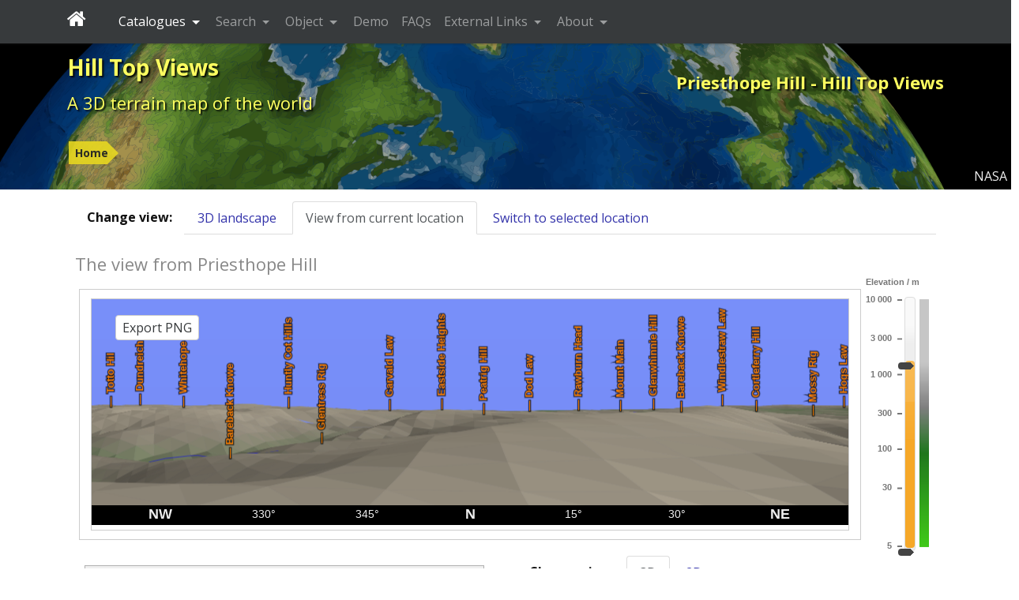

--- FILE ---
content_type: text/html; charset=UTF-8
request_url: https://hilltopviews.org.uk/hill.php?id=7300
body_size: 7846
content:
<!DOCTYPE html>
<html lang="en">        <head>
            <meta charset="utf-8">
            <meta name="viewport" content="width=device-width, initial-scale=1, shrink-to-fit=no">
            <meta http-equiv="x-ua-compatible" content="ie=edge">
            <meta name="description" content="The landscape around Priesthope Hill"/>
            <meta name="keywords"
                  content="mountains, hills, munros, 3D open streetmap, 3D OSM, wainwright, hillwalking"/>
            <meta name="generator" content="Dominic Ford"/>
            <meta name="author" content="Dominic Ford"/>

            <title id="title1">
                Priesthope Hill - Hill Top Views - Hill Top Views            </title>

            <!--[if lt IE 9]>
            <script src="https://hilltopviews.org.uk/vendor/html5shiv/dist/html5shiv.min.js" type="text/javascript"></script>
            <script src="https://hilltopviews.org.uk/vendor/ExplorerCanvas/excanvas.js" type="text/javascript"></script>
            <![endif]-->

            <!-- Google tag (gtag.js) -->
            <script async src="https://www.googletagmanager.com/gtag/js?id=G-DFGVK4EDR1"></script>
            <script>
                window.dataLayer = window.dataLayer || [];
                function gtag(){dataLayer.push(arguments);}
                gtag('js', new Date());

                gtag('config', 'G-DFGVK4EDR1');
            </script>

            <script src="https://hilltopviews.org.uk/vendor/jquery/dist/jquery.min.js" type="text/javascript"></script>

            <script src="https://hilltopviews.org.uk/vendor/tether/dist/js/tether.min.js"></script>
            <link rel="stylesheet" href="https://hilltopviews.org.uk/vendor/bootstrap/dist/css/bootstrap.min.css">
            <script src="https://hilltopviews.org.uk/vendor/bootstrap/dist/js/bootstrap.min.js"></script>

            <script src="https://hilltopviews.org.uk/vendor/jquery-ui/jquery-ui.min.js" type="text/javascript"></script>
            <link rel="stylesheet" type="text/css"
                  href="https://hilltopviews.org.uk/vendor/jquery-ui/themes/ui-lightness/jquery-ui.min.css"/>
            <style type="text/css">
                .ui-slider-horizontal .ui-state-default {
                    background: url(https://hilltopviews.org.uk//images/sliderarrow.png) no-repeat;
                    width: 9px;
                    height: 20px;
                    border: 0 none;
                    margin-left: -4px;
                }

                .ui-slider-vertical .ui-state-default {
                    background: url(https://hilltopviews.org.uk//images/slidervarrow.png) no-repeat;
                    width: 20px;
                    height: 9px;
                    border: 0 none;
                    margin-left: -4px;
                }
            </style>


            <link
                    href='https://fonts.googleapis.com/css?family=Open+Sans:400,400italic,700,700italic&amp;subset=latin,greek'
                    rel='stylesheet' type='text/css'/>
            <link rel="stylesheet" href="https://hilltopviews.org.uk/vendor/font-awesome/css/font-awesome.min.css">

            <link rel="stylesheet" type="text/css" href="https://hilltopviews.org.uk/css/style.css" media="all"/>
            <link rel="stylesheet" type="text/css" href="https://hilltopviews.org.uk/css/style-print.css" media="print"/>

            <script type="text/javascript">
                window.server_htv = "https://hilltopviews.org.uk/";
                window.server_htv_json = "https://hilltopviews.org.uk/";
                window.server_htv_ajax = [
                    "https://tiles00.hilltopviews.org.uk/", "https://tiles00.hilltopviews.org.uk/",
                    "https://tiles00.hilltopviews.org.uk/", "https://tiles01.hilltopviews.org.uk/",
                    "https://tiles01.hilltopviews.org.uk/", "https://tiles01.hilltopviews.org.uk/",
                    "https://tiles01.hilltopviews.org.uk/", "https://tiles01.hilltopviews.org.uk/"];
            </script>

            <script type="text/javascript" src="https://hilltopviews.org.uk/js/hilltopviews2020b.min.js"></script>

                            <link rel="image_src" href="https://hilltopviews.org.uk/images/screenshot.png"
                      title="Priesthope Hill - Hill Top Views"/>
                <meta property="og:image" content="https://hilltopviews.org.uk/images/screenshot.png"/>
            
            <style media="screen" type="text/css">
                <style media="screen" type="text/css">
.form-item { padding:16px 50px 5px 10px; }
.tla, .tlb, .vla, .vlb { position:absolute; color: #f0f; width:400px; text-align:center; font-weight:bold;}
.tlb a, .vlb a { color: #f0f; }
.tla, .vla { font-size:18px; height:27px; }
.tlb, .vlb { font-size:12px; }
.vlb { transform: rotate(90deg); text-align: right; }
</style>            </style>
                    </head>

        <body><div class="contentwrapper">
        <div class="bannerback">
            <div class="container banner">
                <div class="col-xs-12">
                    <div class="banner_txt_left" id="top">
                        <p class="toptitleA">
                            <a class="blkprint" href="https://hilltopviews.org.uk/index.php">Hill Top Views</a>
                        </p>
                        <p class="toptitleB">
                            <a class="blkprint" href="https://hilltopviews.org.uk/index.php">A&nbsp;3D&nbsp;terrain&nbsp;map&nbsp;of&nbsp;the&nbsp;world</a>
                        </p>
                    </div>
                    <div class="banner_txt_location blkprint">
                    </div>
                    <div class="banner_txt_right">
                        <p class="toptitleC blkprint" id="title2">Priesthope Hill - Hill Top Views</p>
                    </div>
                </div>
                <div class="col-xs-12">
                            <table style="margin-top:18px;">
            <tr>
                <td class="snugtop" style="white-space:nowrap;">
                    <p class="smtext" style="padding:12px 0 6px 0;">
                        <span class="chevron_holder"><a class='chevron' href='https://hilltopviews.org.uk/'>Home</a></span>                    </p></td>
                            </tr>
        </table>
                        </div>
            </div>
            <div id="bannerfull"></div>
            <div style="position:absolute;right:0;bottom:0;z-index:5;background-color:rgba(0,0,0,0.7);padding:5px;color:#eee;">NASA</div>
        </div>

        <nav id="navbar-header" class="navbar navbar-dark bg-inverse navbar-fixed-top">
            <div class="container">
                <a class="navbar-brand" style="padding-right:25px;" href="https://hilltopviews.org.uk/">
                    <i class="fa fa-home" aria-hidden="true"></i>
                </a>

                <ul class="nav navbar-nav">
                    <li class="nav-item dropdown active ">
                        <a class="nav-link dropdown-toggle" data-toggle="dropdown" href="#" role="button"
                           aria-haspopup="true" aria-expanded="false">
                            Catalogues
                        </a>
                        <div class="dropdown-menu" aria-labelledby="Preview">
                                                            <a class="dropdown-item"
                                   href="https://hilltopviews.org.uk/catalogues.php?id=22">
                                    Birketts                                </a>
                                                                <a class="dropdown-item"
                                   href="https://hilltopviews.org.uk/catalogues.php?id=13">
                                    Corbett Tops                                </a>
                                                                <a class="dropdown-item"
                                   href="https://hilltopviews.org.uk/catalogues.php?id=8">
                                    Corbetts                                </a>
                                                                <a class="dropdown-item"
                                   href="https://hilltopviews.org.uk/catalogues.php?id=17">
                                    Deweys                                </a>
                                                                <a class="dropdown-item"
                                   href="https://hilltopviews.org.uk/catalogues.php?id=18">
                                    Donald Deweys                                </a>
                                                                <a class="dropdown-item"
                                   href="https://hilltopviews.org.uk/catalogues.php?id=11">
                                    Donald Tops                                </a>
                                                                <a class="dropdown-item"
                                   href="https://hilltopviews.org.uk/catalogues.php?id=10">
                                    Donalds                                </a>
                                                                <a class="dropdown-item"
                                   href="https://hilltopviews.org.uk/catalogues.php?id=7">
                                    Furths                                </a>
                                                                <a class="dropdown-item"
                                   href="https://hilltopviews.org.uk/catalogues.php?id=14">
                                    Graham Tops                                </a>
                                                                <a class="dropdown-item"
                                   href="https://hilltopviews.org.uk/catalogues.php?id=9">
                                    Grahams                                </a>
                                                                <a class="dropdown-item"
                                   href="https://hilltopviews.org.uk/catalogues.php?id=15">
                                    Hewitts                                </a>
                                                                <a class="dropdown-item"
                                   href="https://hilltopviews.org.uk/catalogues.php?id=19">
                                    Highland Five                                </a>
                                                                <a class="dropdown-item"
                                   href="https://hilltopviews.org.uk/catalogues.php?id=2">
                                    Humps                                </a>
                                                                <a class="dropdown-item"
                                   href="https://hilltopviews.org.uk/catalogues.php?id=1">
                                    Marilyns                                </a>
                                                                <a class="dropdown-item"
                                   href="https://hilltopviews.org.uk/catalogues.php?id=6">
                                    Munro Tops                                </a>
                                                                <a class="dropdown-item"
                                   href="https://hilltopviews.org.uk/catalogues.php?id=5">
                                    Munros                                </a>
                                                                <a class="dropdown-item"
                                   href="https://hilltopviews.org.uk/catalogues.php?id=12">
                                    Murdos                                </a>
                                                                <a class="dropdown-item"
                                   href="https://hilltopviews.org.uk/catalogues.php?id=16">
                                    Nuttalls                                </a>
                                                                <a class="dropdown-item"
                                   href="https://hilltopviews.org.uk/catalogues.php?id=24">
                                    OSM Peaks                                </a>
                                                                <a class="dropdown-item"
                                   href="https://hilltopviews.org.uk/catalogues.php?id=4">
                                    Simms                                </a>
                                                                <a class="dropdown-item"
                                   href="https://hilltopviews.org.uk/catalogues.php?id=3">
                                    Tumps                                </a>
                                                                <a class="dropdown-item"
                                   href="https://hilltopviews.org.uk/catalogues.php?id=21">
                                    Wainwright Outlying                                </a>
                                                                <a class="dropdown-item"
                                   href="https://hilltopviews.org.uk/catalogues.php?id=20">
                                    Wainwrights                                </a>
                                                                <a class="dropdown-item"
                                   href="https://hilltopviews.org.uk/catalogues.php?id=23">
                                    World Mountains                                </a>
                                                        </div>
                    </li>
                    <li class="nav-item dropdown ">
                        <a class="nav-link dropdown-toggle" data-toggle="dropdown" href="#" role="button"
                           aria-haspopup="true" aria-expanded="false">
                            Search
                        </a>
                        <div class="dropdown-menu" aria-labelledby="Preview">
                            <a class="dropdown-item" href="https://hilltopviews.org.uk/countries.php">Search by country</a>
                            <a class="dropdown-item" href="https://hilltopviews.org.uk/catalogues.php">Search by catalogue</a>
                            <a class="dropdown-item" href="https://hilltopviews.org.uk/ranges.php">Search by mountain range</a>
                            <a class="dropdown-item" href="https://hilltopviews.org.uk/counties.php">Search by UK county</a>
                            <a class="dropdown-item" href="https://hilltopviews.org.uk/search.php">Advanced search</a>
                        </div>
                    </li>
                    <li class="nav-item dropdown">
                        <a class="nav-link dropdown-toggle" data-toggle="dropdown" href="#" role="button"
                           aria-haspopup="true" aria-expanded="false">
                            Object
                        </a>
                        <div class="dropdown-menu" aria-labelledby="Preview">
                            <a class="dropdown-item" href="https://moon.in-the-sky.org" >Moon</a>
                            <a class="dropdown-item" href="#" style="opacity: 0.5;">Earth</a>
                        </div>
                    </li>
                    <li class="nav-item dropdown ">
                        <a class="nav-link" href="https://hilltopviews.org.uk/demo.php">
                            Demo
                        </a>
                    </li>
                    <li class="nav-item dropdown ">
                        <a class="nav-link" href="https://hilltopviews.org.uk/faqs.php">
                            FAQs
                        </a>
                    </li>
                    <li class="nav-item dropdown ">
                        <a class="nav-link dropdown-toggle" data-toggle="dropdown" href="#" role="button"
                           aria-haspopup="true" aria-expanded="false">
                            External Links
                        </a>
                        <div class="dropdown-menu" aria-labelledby="Preview">
                            <a class="dropdown-item" href="https://in-the-sky.org/">In-The-Sky.org</a>
                            <a class="dropdown-item" href="https://moon.in-the-sky.org/">3D Moon map</a>
                            <a class="dropdown-item" href="https://sciencedemos.org.uk/">Science Demos</a>
                            <a class="dropdown-item" href="https://jsplot.dcford.org.uk/">JSPlot</a>
                            <a class="dropdown-item" href="https://britastro.org/observations/search.php?library=0&sort_order=0&status=0&format=1">Astrophotography Archive</a>
                            <a class="dropdown-item" href="https://photos.dcford.org.uk/">Photo Gallery</a>
                            <a class="dropdown-item" href="http://www.pyxplot.org.uk/">Pyxplot</a>
                        </div>
                    </li>
                    <li class="nav-item dropdown ">
                        <a class="nav-link dropdown-toggle" data-toggle="dropdown" href="#" role="button"
                           aria-haspopup="true" aria-expanded="false">
                            About
                        </a>
                        <div class="dropdown-menu" aria-labelledby="Preview">
                            <a class="dropdown-item" href="https://hilltopviews.org.uk/about.php">
                                About Hill Top Views                            </a>
                            <a class="dropdown-item" href="https://hilltopviews.org.uk/about_privacy.php">
                                Privacy policy
                            </a>
                        </div>
                    </li>
                </ul>
            </div>
        </nav>

        <div class="bannerfade"></div>

        <div class="mainpage container-fluid"><div class="row"><div class="col-xl-12"><div class="mainpane">
    <div style="float:left; padding:8px 15px;" class="hidden-sm-down"><b>Change view:</b></div>
    <div style="overflow:hidden">
        <ul class="nav nav-tabs">
            <li class="nav-item">
                <a class="nav-link nav-link-goto-3d" href="https://hilltopviews.org.uk/index.php?fov=0.15&lat=55.64884&lng=-3.033391&vsc=2.3">3D landscape</a>
            </li>
            <li class="nav-item">
                <a class="nav-link nav-link-view-active active" href="javascript:void(0);">
                    View from current location
                </a>
            </li>
            <li class="nav-item">
                <a class="nav-link nav-link-view" href="javascript:void(0);">
                    Switch to selected location
                </a>
            </li>
        </ul>
    </div>

    <div class="hill_top_view" data-meta='{"id":"browser","tiling_scheme":"b","projection":"gnomonic","latitude":55.64884,"longitude":-3.033391,"field_of_view":0.25,"mutable":0,"mutable_zoom":1,"exportable":1,"enable_crosshair":1,"show_distances":1,"max_aspect":0.6,"must_label":7300,"overlay":"<div class=&apos;bottom-right-link&apos;><a href=&apos;https:\/\/hilltopviews.org.uk\/index.php?fov=0.15&lat=55.64884&lng=-3.033391&vsc=2.3&apos;>Expand&nbsp;&#187;<\/a><\/div>"}'>

        <h2 style="margin-bottom:0;">The view from Priesthope Hill</h2>

        <div>
                    <div class="slider_color position_relative hidden-xs-down"
             style="float:right; width:90px; min-height: 50px;">
            <canvas class="dcfcanvas" style="position:absolute;left:0;top:0;z-index:1;width:90px"></canvas>
            <div class="dcfslide" style="position:absolute;left:50px;top:30px;z-index:4;"></div>
        </div>
        
            <div style="overflow: hidden;">
                <div style="border:1px solid #ccc; padding:3px; margin:20px 5px;">
                    <div class="view_holder position_relative" style="overflow: hidden;">
                                <div class="topographic_map_view"
             style="text-align: center;"
             id="browser_v"
             data-meta='{"id":"browser_v","tiling_scheme":"b","latitude":55.64884,"longitude":-3.033391,"field_of_view":0.3,"mutable":0,"mutable_zoom":0,"exportable":1,"enable_crosshair":1,"show_distances":1,"max_aspect":0.6,"parent":"#browser","position_trusted":0}'>
            <div style="border: 1px solid #ccc; display:inline-block; margin: 8px 0;">
                <div class="holder position_relative" style="overflow:hidden;">
                    <div class="background1 background_blue"
                         style="position:absolute;top:0;left:0;z-index:-2;pointer-events: none;"></div>
                    <div class="background2 background_sky"
                         style="position:absolute;top:0;left:0;z-index:-1;pointer-events: none;"></div>
                    <canvas class="img_fore" style="z-index:198;"></canvas>
                    <canvas class="target_labels"
                            style="position:absolute;top:0;left:0;z-index:1;pointer-events: none;"></canvas>
                    <canvas class="target_view" style="position:absolute;top:0;left:0;pointer-events: none;"></canvas>
                    <div style="display: none;">
                        <canvas class="three_canvas0"></canvas>
                        <canvas class="three_canvas1"></canvas>
                        <canvas class="img_labels0"></canvas>
                        <canvas class="img_labels1"></canvas>
                    </div>
                    <div class="hover-info hover-info-item"
                         style="position:absolute;top:0;left:0;display:none;z-index:195;pointer-events: none;"></div>
                    <div class="loading" style="position:absolute;top:0;left:0;z-index: 196;pointer-events: none;">
                        Loading...
                    </div>
                    <div class="hidden-xs-down" style="position:absolute;top:20px;left:30px;z-index:900">
                        <button type="button" class="btn btn-secondary btn-export-png" style="padding:3px 8px;"
                                title="Export PNG"
                                aria-label="Export PNG">
                            Export PNG
                        </button>
                    </div>

                                        <img class="crosshair" src="https://hilltopviews.org.uk/images/crosshair.gif"
                         style="position:absolute;width:36px;z-index:179;pointer-events: none;display:none; -webkit-filter: blur(0.3px); -moz-filter: blur(0.3px); -o-filter: blur(0.3px); -ms-filter: blur(0.3px); filter: blur(0.3px);"/>

                                    </div>
                <div class="compass" style="margin:0;">
                    <canvas class="img_compass" width="0" height="0" style="margin:0;background:#000;"></canvas>
                </div>
            </div>
        </div>
                            </div>
                </div>
            </div>
        </div>

        <div class="row">
            <div class="col-lg-6">

                <div class="greybox">
                            <div class="form-item-holder">
            <div class="form-item">
                <p class="formlabel" style="margin-top: 0;">Selected location</p>
                <table style="min-width:140px;">
                    <tr>
                        <td><b>Latitude:</b></td>
                        <td><span id="mouse_latitude">&ndash;</span>&deg;</td>
                    </tr>
                    <tr>
                        <td><b>Longitude:</b></td>
                        <td><span id="mouse_longitude">&ndash;</span>&deg;</td>
                    </tr>
                                            <tr>
                            <td><b>Distance:</b></td>
                            <td><span id="mouse_distance">&ndash;</span>&nbsp;km</td>
                        </tr>
                                        <tr>
                        <td><b>Elevation:</b></td>
                        <td>
                            <span id="mouse_elevation_m">&ndash;</span>&nbsp;m
                            <br/>
                            <span id="mouse_elevation_ft">&ndash;</span>&nbsp;ft
                        </td>
                    </tr>
                </table>
            </div>
            <div class="form-item" style="min-width:200px;">
                <p class="formlabel" style="margin-top: 0;">Vertical scaling</p>
                        <div class="slider_labelled position_relative"
             id="vertical_scale"
             data-meta='{"id":"vertical_scale","steps":200,"default":0,"scale_labels":[[0,1],[50,5],[100,10],[150,15],[200,20]]}'>
            <div style="height:40px;margin-bottom:10px;">
                <canvas class="dcfcanvas" style="position:absolute;top:0;left:-2px;z-index:1;height:70px"></canvas>
                <div class="dcfslide" style="position:absolute;top:26px;left:8px;z-index:4;"></div>
            </div>
        </div>
        
                <p class="formlabel" style="padding-top: 30px;">Fogginess</p>
                        <div class="slider_labelled position_relative"
             id="fogginess_scale"
             data-meta='{"id":"fogginess_scale","steps":200,"default":0,"scale_labels":[[30,"None"],[170,"Thick fog"]]}'>
            <div style="height:40px;margin-bottom:10px;">
                <canvas class="dcfcanvas" style="position:absolute;top:0;left:-2px;z-index:1;height:70px"></canvas>
                <div class="dcfslide" style="position:absolute;top:26px;left:8px;z-index:4;"></div>
            </div>
        </div>
                    </div>
            <div class="form-item" style="min-width:200px;">
                <p class="formlabel" style="margin-top: 0;">Time of day</p>
                        <div class="slider_labelled position_relative"
             id="time_of_day"
             data-meta='{"id":"time_of_day","steps":200,"default":50,"scale_labels":[[30,"Dawn"],[170,"Dusk"]]}'>
            <div style="height:40px;margin-bottom:10px;">
                <canvas class="dcfcanvas" style="position:absolute;top:0;left:-2px;z-index:1;height:70px"></canvas>
                <div class="dcfslide" style="position:absolute;top:26px;left:8px;z-index:4;"></div>
            </div>
        </div>
        
                <p class="formlabel" style="padding-top: 30px;">Camera elevation</p>
                        <div class="slider_labelled position_relative"
             id="elevation"
             data-meta='{"id":"elevation","steps":200,"default":100,"scale_labels":[[30,"Low"],[170,"High"]]}'>
            <div style="height:40px;margin-bottom:10px;">
                <canvas class="dcfcanvas" style="position:absolute;top:0;left:-2px;z-index:1;height:70px"></canvas>
                <div class="dcfslide" style="position:absolute;top:26px;left:8px;z-index:4;"></div>
            </div>
        </div>
                    </div>
            <div class="form-item">
                <form method="get" action="https://hilltopviews.org.uk/search.php">
                    <p class="formlabel" style="margin-top: 0;">Show</p>
                    <div>
                        <div style="float:left;padding-right:25px;">
                            <input type="checkbox" name="show_hills" id="show_hills" class="refresh_labels" checked="checked"/>
                            <span style="font-weight: bold; font-size:21px; line-height: 50%; color: #ff8800">&#9679;</span>
                            <label for="show_hills">Hills and mountains</label>
                            <br/>
                            <input type="checkbox" name="show_towns" id="show_towns" class="refresh_labels" checked="checked"/>
                            <span style="font-weight: bold; font-size:21px; line-height: 50%; color: #ff00ff">&#9679;</span>
                            <label for="show_towns">Towns and cities</label>
                            <br/>
                            <input type="checkbox" name="show_countries" id="show_countries" class="refresh_ways" checked="checked"/>
                            <span style="font-weight: bold; font-size:21px; line-height: 50%; color: #888888;">&mdash;</span>
                            <label for="show_countries">Country borders</label>
                            <br/>
                            <input type="checkbox" name="show_states" id="show_regions" class="refresh_ways" checked="checked"/>
                            <span style="font-weight: bold; font-size:21px; line-height: 50%; color: #888888;">&mdash;</span>
                            <label for="show_regions">Regional borders</label>
                        </div>
                        <div style="float:left;padding-right:25px;">
                            <input type="checkbox" name="show_stations" id="show_stations" class="refresh_labels" />
                            <span style="font-weight: bold; font-size:21px; line-height: 50%; color: #ff0000">&#9679;</span>
                            <label for="show_stations">Public transport</label>
                            <br/>
                            <input type="checkbox" name="show_railway" id="show_railways" class="refresh_ways" />
                            <span style="font-weight: bold; font-size:21px; line-height: 50%; color: #ff0000;">&mdash;</span>
                            <label for="show_railways">Train lines</label>
                            <br/>
                            <input type="checkbox" name="show_landmarks" id="show_landmarks" class="refresh_labels" checked="checked"/>
                            <span style="font-weight: bold; font-size:21px; line-height: 50%; color: #4080FF;">&mdash;</span>
                            <label for="show_landmarks">Lakes</label>
                        </div>
                        <div style="float:left;padding-right:25px;">
                            <input type="checkbox" name="show_roads" id="show_roads" class="refresh_ways" checked="checked"/>
                            <span style="font-weight: bold; font-size:21px; line-height: 50%; color: #ffff00;">&mdash;</span>
                            <label for="show_roads">Roads</label>
                            <br/>
                            <input type="checkbox" name="show_rivers" id="show_rivers" class="refresh_ways" checked="checked"/>
                            <span style="font-weight: bold; font-size:21px; line-height: 50%; color: #0000ff;">&mdash;</span>
                            <label for="show_rivers">Rivers</label>
                            <br/>
                            <input type="checkbox" name="show_scalebar" id="show_scalebar" checked="checked"/>
                            <label for="show_scalebar">Distance scale</label>
                        </div>
                    </div>
                </form>
            </div>
            <div class="form-item">
                <form method="get" action="https://hilltopviews.org.uk/search.php">
                    <p class="formlabel" style="margin-top: 0;">Search for</p>
                    <input style="width:250px;" class="txt"
                           type="text" name="search"
                           value=""/>
                    &nbsp;among&nbsp;&nbsp;<select class="slt searchtype" name="searchtype"><option value="Hills"  selected="selected">Hills</option><option value="Towns" >Towns</option></select>                    <br/>
                    <input class="btn btn-primary" style="margin:10px;" type="submit" value="Search..."/>
                </form>
            </div>
        </div>
                        </div>

                <div class="greybox">
                    <h2 style="margin:12px 15px 0 15px;padding-bottom:5px;border-bottom:1px solid #ccc;max-width:inherit;">About Priesthope Hill</h2>
                    <div class="form-item-holder">
                        <div class="form-item">
                            <p class="formlabel">Height</p>
                            549 metres
                        </div>
                                                    <div class="form-item">
                                <p class="formlabel">Drop</p>
                                96 metres
                            </div>
                                                                            <div class="form-item">
                                <p class="formlabel">Summit feature</p>
                                Pile of stones E of fence                            </div>
                                            </div>
                    <div class="form-item-holder">
                        <div class="form-item">
                            <p class="formlabel">Latitude</p>
                            55.64884&deg;
                        </div>
                        <div class="form-item">
                            <p class="formlabel">Longitude</p>
                            -3.033391&deg;
                        </div>
                                                    <div class="form-item">
                                <p class="formlabel">Grid reference</p>
                                NT 35065 39958                            </div>
                                            </div>
                    <div class="form-item-holder">
                                                    <div class="form-item">
                                <p class="formlabel">County</p>
                                                                    <a href="https://hilltopviews.org.uk/counties.php?id=23">
                                        Scottish Borders                                    </a>
                                                                </div>
                                                                            <div class="form-item">
                                <p class="formlabel">Country</p>
                                                                    <a href="https://hilltopviews.org.uk/countries.php?id=1826">
                                        United Kingdom                                    </a>
                                                                </div>
                                                <div class="form-item">
                            <p class="formlabel">Classifications</p>
                                                            <a href="https://hilltopviews.org.uk/catalogues.php?id=3">
                                    Tumps                                </a>
                                ,                                 <a href="https://hilltopviews.org.uk/catalogues.php?id=18">
                                    Donald Deweys                                </a>
                                ,                                 <a href="https://hilltopviews.org.uk/catalogues.php?id=24">
                                    OSM Peaks                                </a>
                                                        </div>
                                            </div>
                </div>

                <div class="greybox">
                    <div>
                    <div class="form-item-holder">
                        <div class="form-item" style="padding:0 50px 0 10px;"><p class="formlabel">Nearby hills</p><a href='https://hilltopviews.org.uk/hill.php?id=1830'>Broad Law</a>  (26.1&nbsp;km)<br /><a href='https://hilltopviews.org.uk/hill.php?id=1831'>Cramalt Craig</a>  (23.7&nbsp;km)<br /><a href='https://hilltopviews.org.uk/hill.php?id=1832'>White Coomb</a>  (31.1&nbsp;km)<br /><a href='https://hilltopviews.org.uk/hill.php?id=1833'>Dollar Law</a>  (21.0&nbsp;km)<br /><a href='https://hilltopviews.org.uk/hill.php?id=1834'>Fifescar Knowe</a>  (21.7&nbsp;km)<br /><a href='https://hilltopviews.org.uk/hill.php?id=1835'>Hart Fell</a>  (35.4&nbsp;km)<br /></div>                        <div class="form-item" style="padding:0 50px 0 10px;"><p class="formlabel">Nearby towns</p><a href='https://hilltopviews.org.uk/town.php?id=2650225'>Edinburgh</a>  (35.2&nbsp;km)<br /><a href='https://hilltopviews.org.uk/town.php?id=2644204'>Livingston</a>  (41.6&nbsp;km)<br /><a href='https://hilltopviews.org.uk/town.php?id=2645298'>Kirkcaldy</a>  (52.6&nbsp;km)<br /><a href='https://hilltopviews.org.uk/town.php?id=2650732'>Dunfermline</a>  (54.0&nbsp;km)<br /><a href='https://hilltopviews.org.uk/town.php?id=2649723'>Falkirk</a>  (61.2&nbsp;km)<br /><a href='https://hilltopviews.org.uk/town.php?id=2633765'>Wishaw</a>  (56.9&nbsp;km)<br /></div>                    </div>
                    </div>
                </div>

            </div>


            <div class="col-lg-6">

                <div style="float:left; padding:8px 15px;"><b>Change view:</b></div>
                <div style="overflow:hidden">
                    <ul class="nav nav-tabs">
                        <li class="nav-item">
                            <a class="nav-link nav-link-3d active" href="javascript:void(0);">3D</a>
                        </li>
                        <li class="nav-item">
                            <a class="nav-link nav-link-2d" href="javascript:void(0);">2D</a>
                        </li>
                    </ul>
                </div>

                <div style="border:1px solid #ccc; padding:3px; margin:8px 0; max-width:750px; overflow: hidden;">
                            <div class="topographic_map_landscape"
             style="text-align: center;"
             id="browser_l"
             data-meta='{"id":"browser_l","tiling_scheme":"b","latitude":55.64884,"longitude":-3.033391,"field_of_view":0.25,"mutable":0,"mutable_zoom":1,"exportable":1,"enable_crosshair":1,"show_distances":1,"max_aspect":0.6,"parent":"#browser","must_label":7300,"overlay":"<div class=&apos;bottom-right-link&apos;><a href=&apos;https:\/\/hilltopviews.org.uk\/index.php?fov=0.15&lat=55.64884&lng=-3.033391&vsc=2.3&apos;>Expand&nbsp;&#187;<\/a><\/div>"}'>
            <div class="position_relative" style="border: 1px solid #ccc; display:inline-block; margin: 8px 0;">
                <div class="holder background1 background_sky">
                    <canvas class="img_fore" style="z-index:198;"></canvas>
                    <canvas class="img_labels0"
                            style="position:absolute;top:0;left:0;z-index:1;pointer-events: none;"></canvas>
                    <canvas class="img_labels1"
                            style="position:absolute;top:0;left:0;z-index:1;pointer-events: none;"></canvas>
                    <canvas class="three_canvas0" style="position:absolute;top:0;left:0;pointer-events: none;"></canvas>
                    <canvas class="three_canvas1" style="position:absolute;top:0;left:0;pointer-events: none;"></canvas>
                    <div class="hover-info hover-info-item"
                         style="position:absolute;top:0;left:0;display:none;z-index:195;pointer-events: none;"></div>
                    <div class="loading" style="position:absolute;top:0;left:0;z-index:196;pointer-events: none;">
                        Loading...
                    </div>

                                        <img class="crosshair" src="https://hilltopviews.org.uk/images/crosshair.gif"
                         style="position:absolute;width:36px;z-index:179;pointer-events: none;display:none; -webkit-filter: blur(0.3px); -moz-filter: blur(0.3px); -o-filter: blur(0.3px); -ms-filter: blur(0.3px); filter: blur(0.3px);"/>

                    <div class='bottom-right-link'><a href='https://hilltopviews.org.uk/index.php?fov=0.15&lat=55.64884&lng=-3.033391&vsc=2.3'>Expand&nbsp;&#187;</a></div>                </div>
                <div style="position:absolute;top:20px;left:30px;z-index:900">
                                            <button type="button" class="btn btn-secondary zoom-in" style="padding:3px 8px;"
                                title="Zoom in"
                                aria-label="Zoom in">
                            <i class="fa fa-search-plus" aria-hidden="true"></i>
                        </button>
                        <button type="button" class="btn btn-secondary zoom-out" style="padding:3px 8px;"
                                title="Zoom out"
                                aria-label="Zoom out">
                            <i class="fa fa-search-minus" aria-hidden="true"></i>
                        </button>
                                                                                    <span class="hidden-sm-down">
                            <button type="button" class="btn btn-secondary btn-export-svg" style="padding:3px 8px;"
                                    title="Export SVG"
                                    aria-label="Export SVG">
                                Export SVG
                            </button>
                            <button type="button" class="btn btn-secondary btn-export-stl" style="padding:3px 8px;"
                                    title="Export STL"
                                    aria-label="Export STL">
                                Export STL
                            </button>
                        </span>
                                    </div>
            </div>
        </div>
                                    <div class="topographic_map" id="browser"
             style="text-align: center;"
             data-meta='{"id":"browser","tiling_scheme":"b","projection":"gnomonic","latitude":55.64884,"longitude":-3.033391,"field_of_view":0.25,"mutable":0,"mutable_zoom":1,"exportable":1,"enable_crosshair":1,"show_distances":1,"max_aspect":0.6,"must_label":7300,"overlay":"<div class=&apos;bottom-right-link&apos;><a href=&apos;https:\/\/hilltopviews.org.uk\/index.php?fov=0.15&lat=55.64884&lng=-3.033391&vsc=2.3&apos;>Expand&nbsp;&#187;<\/a><\/div>"}'>
            <div class="position_relative" style="border: 1px solid #ccc; display:inline-block; margin: 8px 0;">

                <div class="holder">
                    <canvas class="img_topography"
                            style="position:absolute;top:0;left:0;z-index:0;background:black;filter:blur(0.2px);"></canvas>
                    <canvas class="img_labels0" style="position:absolute;top:0;left:0;z-index:1;"></canvas>
                    <canvas class="img_labels1" style="position:absolute;top:0;left:0;z-index:1;"></canvas>
                    <canvas class="img_annotation" style="position:absolute;top:0;left:0;z-index:2;"></canvas>
                    <div class="annotation-hover hover-info-item" style="position:absolute;top:0;left:0;display:none;text-align:left;z-index:195;"></div>
                    <canvas class="img_scalebar" style="position:absolute;top:0;left:0;z-index:3;"></canvas>
                    <canvas class="img_fore" style="position:absolute;top:0;left:0;z-index:198;"></canvas>
                    <div class="hover-info hover-info-item" style="position:absolute;top:0;left:0;display:none;z-index:195;"></div>
                    <div class="loading" style="position:absolute;top:0;left:0;z-index:196;pointer-events: none;">
                        Loading...
                    </div>

                                        <img class="crosshair" src="https://hilltopviews.org.uk/images/crosshair.gif"
                         style="position:absolute;width:36px;z-index:179;pointer-events: none;display:none; -webkit-filter: blur(0.3px); -moz-filter: blur(0.3px); -o-filter: blur(0.3px); -ms-filter: blur(0.3px); filter: blur(0.3px);"/>

                    <div class='bottom-right-link'><a href='https://hilltopviews.org.uk/index.php?fov=0.15&lat=55.64884&lng=-3.033391&vsc=2.3'>Expand&nbsp;&#187;</a></div>                </div>
                <div style="position:absolute;top:20px;left:30px;z-index:900">
                                            <button type="button" class="btn btn-secondary zoom-in" style="padding:3px 8px;"
                                title="Zoom in"
                                aria-label="Zoom in">
                            <i class="fa fa-search-plus" aria-hidden="true"></i>
                        </button>
                        <button type="button" class="btn btn-secondary zoom-out" style="padding:3px 8px;"
                                title="Zoom out"
                                aria-label="Zoom out">
                            <i class="fa fa-search-minus" aria-hidden="true"></i>
                        </button>
                                                                <span class="hidden-sm-down">
                            <button type="button" class="btn btn-secondary btn-export-png" style="padding:3px 8px;"
                                    title="Export PNG"
                                    aria-label="Export PNG">
                                Export PNG
                            </button>
                        </span>
                                    </div>
            </div>
        </div>
                        </div>

                <div class="alert alert-success" style="margin: 16px 20px 16px 8px; padding: 16px; max-width:610px;">
                    <div class="newsbody">
                        <i class="fa fa-info" style="float:left; margin:8px 20px; font-size:24px;"
                           aria-hidden="true"></i>
                        <p style="margin-top:0;">
                            The panel at the top shows the view from the top of Priesthope Hill.
                        </p>
                        <p>
                            Click and drag the view from left to right to pan around the horizon.
                            Double click on the name of any hill or town to switch to that location. Click on
                            any point on the map to select that location, and then click on "View from selected point"
                            at the top to see the view from there.
                        </p>
                        <p>
                            Terrain color indicates elevation. Low-lying terrain is green, while higher
                            terrain is gray. You can use the sliders on the right-hand side to adjust the scale that is
                            used. For more information,
                            <a href="https://hilltopviews.org.uk/about.php">click here</a>.
                        </p>
                        <p>
                            To browse other locations in the surrounding area,
                            <a href="https://hilltopviews.org.uk/index.php?fov=0.15&lat=55.64884&lng=-3.033391&vsc=2.3">click here</a>.
                        </p>
                        <h5 style="margin: 24px 0 17px 0;">3D print a model of Priesthope Hill</h5>
                        <p>
                            If you would like to make a 3D-printed model of Priesthope Hill, use the
                            "Export STL" button on the 3D view of the landscape around it.
                            First, adjust the zoom level using the magnification controls to select the area you would
                            like to print. Then click on "Export STL" to produce an STL file which you can open in many
                            CAD programs.
                        </p>
                        <p>
                            Alternatively, you can
                            <a href="https://hilltopviews.org.uk/index.php?fov=0.15&lat=55.64884&lng=-3.033391&vsc=2.3">browse the surrounding area</a>
                            to select the region you would like to print.
                        </p>
                        <h5 style="margin: 24px 0 17px 0;">Share this map</h5>
                        <p>
                            You can link to this map using the following URL:<br/>
                            <span class="share-link-view" style="font-size:12px;"></span>
                        </p>
                    </div>
                </div>
            </div>
        </div>

    </div>


        <div class="newsbody"><h2 style="margin-bottom:4px;">Share</h2></div>

        <!-- Icons -->
        <div style="display: inline-block; margin: 16px 10px; vertical-align: top;">
            <a href="https://facebook.com/intheskyorg">
                <div class="its-img its-img-fb" style="vertical-align:middle; margin: 0 8px;"></div>
            </a>
        </div>

        <!-- Pocket -->
        <div style="display: inline-block; margin: 16px 10px; vertical-align: top;">
            <a data-pocket-label="pocket" data-pocket-count="horizontal" class="pocket-btn" data-lang="en"></a>
            <script type="text/javascript">!function (d, i) {
                    if (!d.getElementById(i)) {
                        var j = d.createElement("script");
                        j.id = i;
                        j.src = "https://widgets.getpocket.com/v1/j/btn.js?v=1";
                        var w = d.getElementById(i);
                        d.body.appendChild(j);
                    }
                }(document, "pocket-btn-js");</script>
        </div>

        </div></div></div>        <div class="row">
            <div class="col-xl-12 wideright">
                <hr/>
                        <div>
            <div class="tallright2">
                <script async src="//pagead2.googlesyndication.com/pagead/js/adsbygoogle.js"></script>
                <!-- HTV responsive -->
                <ins class="adsbygoogle"
                     style="display:block"
                     data-ad-client="ca-pub-0140009944980327"
                     data-ad-slot="8259992121"
                     data-ad-format="auto"></ins>
                <script>
                    (adsbygoogle = window.adsbygoogle || []).push({});
                </script>
            </div>
        </div>
                    </div>
        </div>
        <div class="row">
            <div class="col-xl-12 wideright">
                <hr/>
                        <div>
            <div class="tallright2">
                <script async src="//pagead2.googlesyndication.com/pagead/js/adsbygoogle.js"></script>
                <!-- HTV responsive -->
                <ins class="adsbygoogle"
                     style="display:block"
                     data-ad-client="ca-pub-0140009944980327"
                     data-ad-slot="8259992121"
                     data-ad-format="auto"></ins>
                <script>
                    (adsbygoogle = window.adsbygoogle || []).push({});
                </script>
            </div>
        </div>
                    </div>
        </div>
        </div>
        <div class="footer">
            <div class="container">
                <div class="row">
                    <div class="col-md-5">
                        <p class="copyright">
                            <span style="font-size:15px;">
                            &copy; <a href="https://hilltopviews.org.uk/about.php" rel="nofollow">Dominic
                                    Ford</a> 2016&ndash;2026.
                            </span>
                        </p>

                        <p class="copyright">
                            For more information including contact details,
                            <a href="https://hilltopviews.org.uk/about.php#copyright" rel="nofollow">click here</a>.<br/>
                            Our privacy policy is
                            <a href="https://hilltopviews.org.uk/about_privacy.php" rel="nofollow">here</a>.<br/>
                            Last updated: 09 Sep 2025, 19:27 UTC<br/>
                            Website designed by
                            <span class="its-img its-img-email"
                                  style="height:14px;width:162px;vertical-align:middle;"></span>.<br/>
                        </p>
                    </div>
                    <div class="col-md-7">
                        <div style="display:inline-block;padding:16px;">
                                                        <a href="https://validator.w3.org/nu/?doc=hilltopviews.org.uk%2Fhill.php%3Fid%3D7300" rel="nofollow">
                                <div class="its-img its-img-vhtml" style="vertical-align:middle;"></div>
                            </a>
                            <a href="http://jigsaw.w3.org/css-validator/validator?uri=hilltopviews.org.uk%2Fhill.php%3Fid%3D7300"
                               rel="nofollow">
                                <div class="its-img its-img-vcss" style="vertical-align:middle;"></div>
                            </a>
                        </div>
                    </div>
                </div>
            </div>

        </div>

        </body></html>

--- FILE ---
content_type: text/html; charset=utf-8
request_url: https://www.google.com/recaptcha/api2/aframe
body_size: 267
content:
<!DOCTYPE HTML><html><head><meta http-equiv="content-type" content="text/html; charset=UTF-8"></head><body><script nonce="-le27kM2lKgZBBI3IbROnw">/** Anti-fraud and anti-abuse applications only. See google.com/recaptcha */ try{var clients={'sodar':'https://pagead2.googlesyndication.com/pagead/sodar?'};window.addEventListener("message",function(a){try{if(a.source===window.parent){var b=JSON.parse(a.data);var c=clients[b['id']];if(c){var d=document.createElement('img');d.src=c+b['params']+'&rc='+(localStorage.getItem("rc::a")?sessionStorage.getItem("rc::b"):"");window.document.body.appendChild(d);sessionStorage.setItem("rc::e",parseInt(sessionStorage.getItem("rc::e")||0)+1);localStorage.setItem("rc::h",'1769103588122');}}}catch(b){}});window.parent.postMessage("_grecaptcha_ready", "*");}catch(b){}</script></body></html>

--- FILE ---
content_type: text/javascript
request_url: https://hilltopviews.org.uk/js/hilltopviews2020b.min.js
body_size: 47144
content:
function b(t,i,h){return h=h||"0",(t+="").length>=i?t:new Array(i-t.length+1).join(h)+t}function t(t,i){var h=new Blob(i,{type:"application/vnd.ms-pkistl"});window.navigator.msSaveOrOpenBlob?window.navigator.msSaveBlob(h,t):((i=window.document.createElement("a")).href=window.URL.createObjectURL(h),i.download=t,document.body.appendChild(i),i.click(),document.body.removeChild(i))}function a(s,n,t,i){t*=Math.PI/180,i=(45+.6*(45-i))*Math.PI/180;function a(t,i){return i=i,i=[(t=t)[0][0]*i[0]+t[0][1]*i[1],t[1][0]*i[0]+t[1][1]*i[1]],[n[0]+36*(r[0]*i[0]+h[0]*i[1]),n[1]+36*(r[1]*i[0]+h[1]*i[1])]}var h=[Math.cos(t),Math.sin(t)*Math.cos(i)],r=[Math.sin(t),-Math.cos(t)*Math.cos(i)];s.M("Arial,Helvetica,sans-serif",13,"bold",""),s._("#ffffff"),s.$(n[0]+1.37*36*r[0],n[1]+1.37*36*r[1],0,0,1,"N",0,0),$.each([[[1,0],[0,1]],[[0,-1],[1,0]],[[-1,0],[0,-1]],[[0,1],[-1,0]]],function(t,i){var h;s.N(),s.A(n[0],n[1]),h=a(i,[0,1]),s.F(h[0],h[1]),h=a(i,[-.2,.2]),s.F(h[0],h[1]),s.S("#cccccc",1),s._("#aaaaaa"),s.D(),s.B(),s.N(),h=a(i,[-.2,.2]),s.A(h[0],h[1]),h=a(i,[0,1]),s.F(h[0],h[1]),h=a(i,[.2,.2]),s.F(h[0],h[1]),s.S("#ffffff",2),s.D()})}function n(t){this.C=t,this.H=!1,this.P={hills:"#777777",towns:"#777777",landmarks:"#777777",stations:"#777777",rivers:"119,119,119",roads:"119,119,119",railways:"119,119,119",countries:"165,185,180",halo:"rgba(0,0,0,0.5)"},this.U=[["countries_administrative","#show_countries","countries",1],["regions_administrative","#show_regions","countries",1]]}function r(t){this.C=t,this.I=5,this.J=1e4,this.W=500,this.T=this.L(),this.H=!0,this.P={hills:"#ff8000",towns:"#e000ff",landmarks:"#4080ff",stations:"#ff0000",rivers:"0,0,255",roads:"255,255,0",railways:"255,0,0",countries:"240,240,240",halo:"rgba(0,0,0,0.7)"},this.U=[["countries_administrative","#show_countries","countries",1],["regions_administrative","#show_regions","countries",1],["roads_motorway","#show_roads","roads",1],["roads_primary","#show_roads","roads",1],["roads_trunk","#show_roads","roads",1],["roads_tertiary","#show_roads","roads",.8],["roads_residential","#show_roads","roads",.8],["rivers_river","#show_rivers","rivers",1],["railways_rail","#show_railways","railways",1]]}function s(t,i){var h=this;this.C=t,this.O=i,this.V=parseFloat(t.latitude),this.X=parseFloat(t.longitude),this.G=parseFloat(t.field_of_view),this.R=t.mutable,this.Z=t.tiling_scheme,this.Y=new("a"===this.Z?n:r)(t),this.q=!0,this.K=2,this.tt=2,this.it={},this.C.hasOwnProperty("label_types")&&(this.it=this.C.label_types),this.ht=[null,null,null],"mercator"===t.projection?(this.st=d,this.nt=300,this.rt=10):(this.st=v,this.nt=70,this.rt=.05),this.et=new e(h),this.ot=new k(this.V,this.X,this.G,this.K,this.tt,0,0,function(t,i){h.ut(t,i)},!1,this.st,this.Z),this.lt=t.must_label,this.ct=new f(this,this.C.labels,0),this.ft=$(".img_fore",this.O),this.Mt=$(".img_topography",this.O),this.vt=t.parent,this.dt=null,this.wt=[],this.bt=null,this.ft.mousedown(function(t){h.gt(t)}),this.ft.mouseup(function(t){h._t(t)}),this.ft.mousemove(function(t){h.$t(t)}),this.ft.mouseleave(function(){h.kt(0)}),$(".refresh_ways").change(function(){h.xt()}),h.yt=!1,h.zt=0,this.ft.on({touchstart:function(t){t.preventDefault();t=t.originalEvent;1===t.touches.length?(h.yt=!1,h.gt(t.touches[0])):2===t.touches.length&&(h.yt=!0,h.zt=h.hypot(t.touches[0].pageX-t.touches[1].pageX,t.touches[0].pageY-t.touches[1].pageY))},touchend:function(t){t.preventDefault(),h.yt||h._t(0),h.yt=!1,h.Nt=0},touchmove:function(t){t.preventDefault();var i=t.originalEvent;h.yt?(t=h.hypot(i.touches[0].pageX-i.touches[1].pageX,i.touches[0].pageY-i.touches[1].pageY),80<Math.abs(t-h.zt)&&(h.At(i.touches[0],h.zt-t),h.zt=t)):h.$t(i.touches[0])},touchcancel:function(t){t.preventDefault(),h.yt||h._t(0),h.yt=!1,h.Nt=0}}),$("#show_scalebar").change(function(){$("#show_scalebar").is(":checked")?$(".img_scalebar",h.O).fadeIn(400):$(".img_scalebar",h.O).fadeOut(400)});t="onwheel"in document.createElement("div")?"wheel":void 0!==document.onmousewheel?"mousewheel":"DOMMouseScroll";this.ft.bind(t,function(t){h.At(t.originalEvent)}),$(".zoom-in",this.O).click(function(){h.At({wheelDelta:-1})}),$(".zoom-out",this.O).click(function(){h.At({wheelDelta:1})}),$(".btn-export-png",this.O).click(function(){h.Ft()}),$(window).resize(function(){h.St()}),h.St(),setInterval(function(){h.Dt()},250)}function e(t){var s=this;this.vt=t,this.O=t.O,this.Mt=$(".img_annotation",this.O),this.Bt=null,this.jt=[],this.Ct=0,this.Ht(),this.ft=$(".img_fore",this.O),this.Pt=new c(this.ft,!1,function(t,i,h){s.Ut(t,i,h)},function(t,i,h){s.It(t,i,h)},function(t,i,h){s.Jt(t,i,h)}),setInterval(function(){s.Wt()},100)}function o(t,i){var h=this;this.C=t,this.C.no_z_scale=!1,this.O=i,this.Tt=0,this.Lt=20,this.Et=0,this.Ot=0,this.Vt=0,this.Xt=0,this.Gt=8,this.Rt=400,this.Zt=400,this.Yt={},this.ht=[null,null,null];var s=parseFloat(t.latitude),n=parseFloat(t.longitude),i=parseFloat(t.field_of_view);this.ot=new k(s,n,i,this.Rt,this.Zt,0,0,function(t,i){i?$(".loading",h.O).stop().show():$(".loading",h.O).stop().fadeOut(400),h.Xt=h.ot.Xt,t||i||(h.qt(),h.xt())},!1,v,t.tiling_scheme),this.Qt=new u(this.C,this.O,this)}function u(t,i,h){var s=this;this.C=t,this.O=i,this.Kt=h,(this.Kt.Qt=this).Z=t.tiling_scheme,this.Y=new("a"===this.Z?n:r)(t),this.V=parseFloat(t.latitude),this.X=parseFloat(t.longitude),this.G=parseFloat(t.field_of_view),this.vt=t.parent,this.dt=null,this.wt=[],this.bt=null,this.ti=null,this.ii=null,this.hi=null,this.si=null,this.ni=!0,this.ai=!0,this.ri=!0,this.q=!0,this.K=2,this.tt=2,this.Nt=!1,this.ei=0,this.oi=1,this.ui=0,this.li=0,this.ci=0,this.fi=0,this.Mi=this.C.mutable?"move":"rotate",this.vi={resize:[]},this.di=new _([$(".three_canvas0",i),$(".three_canvas1",i)]),this.lt=t.must_label,this.ct=new f(s,this.C.labels,1),$(window).resize(function(){s.St()}),s.St(),this.ft=$(".img_fore",this.O),this.ft.mousedown(function(t){s.gt(t)}),this.ft.mouseup(function(t){s._t(t)}),this.ft.mousemove(function(t){s.$t(t)}),this.ft.mouseleave(function(){s.kt(0)}),s.yt=!1,s.zt=0,this.ft.on({touchstart:function(t){t.preventDefault();t=t.originalEvent;1===t.touches.length?(s.yt=!1,s.gt(t.touches[0])):2===t.touches.length&&(s.yt=!0,s.zt=s.hypot(t.touches[0].pageX-t.touches[1].pageX,t.touches[0].pageY-t.touches[1].pageY))},touchend:function(t){t.preventDefault(),s.yt||s._t(0),s.yt=!1,s.Nt=0},touchmove:function(t){t.preventDefault();var i=t.originalEvent;s.yt?(t=s.hypot(i.touches[0].pageX-i.touches[1].pageX,i.touches[0].pageY-i.touches[1].pageY),80<Math.abs(t-s.zt)&&(s.At(i.touches[0],s.zt-t),s.zt=t)):s.$t(i.touches[0])},touchcancel:function(t){t.preventDefault(),s.yt||s._t(0),s.yt=!1,s.Nt=0}}),this.C.mutable_zoom&&(t="onwheel"in document.createElement("div")?"wheel":void 0!==document.onmousewheel?"mousewheel":"DOMMouseScroll",this.ft.bind(t,function(t){s.At(t.originalEvent)})),$(".zoom-in",this.O).click(function(){s.At({wheelDelta:-1})}),$(".zoom-out",this.O).click(function(){s.At({wheelDelta:1})}),$(".btn-rotate",this.O).click(function(){s.Mi="rotate"}),$(".btn-move",this.O).click(function(){s.Mi="move"}),$(".btn-export-svg",this.O).click(function(){s.Kt.wi()}),$(".btn-export-png",this.O).click(function(){s.Kt.Ft()}),$(".btn-export-stl",this.O).click(function(){s.Kt.pi()}),$(".refresh_ways").change(function(){s.ni=!0}),setInterval(function(){s.Dt()},250)}function l(t,i){var h=this;this.C=t,this.C.no_z_scale=!0,this.C.view_width=110,this.C.altitude_min=-30,this.C.altitude_max=30,this.O=i,this.Ot=0,this.Vt=0,this.Gt=8,this.Tt=0,this.bi=[0,0,0],this.Lt=0,this.Et=0,this.ht=[null,null,null],this.gi=24e3,this._i=null,this.Yt={};i=1024;this.$i=0,this.ki=0,this.xi=[[i,-.125,.125,-.125,.125],[512,-.25,.125,.125,.25],[512,.125,.25,-.125,.25],[512,-.125,.25,-.25,-.125],[512,-.25,-.125,-.25,.125],[256,-.5,.25,.25,.5],[256,.25,.5,-.25,.5],[256,-.25,.5,-.5,-.25],[256,-.5,-.25,-.5,.25],[128,-1,.5,.5,1],[128,.5,1,-.5,1],[128,-.5,1,-1,-.5],[128,-1,-.5,-1,.5],[64,-2,1,1,2],[64,1,2,-1,2],[64,-1,2,-2,-1],[64,-2,-1,-2,1]];this.mi=this.gi/6371e3*180/Math.PI,this.Qt=new u(this.C,this.O,this),this.Qt.di.yi=this.Qt.di.zi,this.Qt.Ni("resize",function(){h.Ai()}),this.Qt.di.Ni("redraw",function(){h.Fi()}),this.Qt.ct.Ni("redraw",function(){h.Fi()}),this.Qt.St()}function c(t,i,h,s,n){var a=this;this.element=t,this.canvas=document.createElement("canvas"),this.reset(this.element.width(),this.element.height()),this.Si=0,this.Di=0,this.Bi=h,this.ji=s,this.Ci=n,this.Hi=i,n&&t.on({dblclick:function(t){a.dblClickHandle(t)}}),s&&t.on({mousedown:function(t){a.clickHandle(t)},touchstart:function(t){t.preventDefault();t=t.originalEvent;a.clickHandle(t.touches[0])}}),h&&t.on({mousemove:function(t){a.hoverHandle(t)},touchmove:function(t){t.preventDefault();t=t.originalEvent;a.hoverHandle(t.touches[0])},mouseout:function(){a.hoverHandle(null)},touchend:function(t){t.preventDefault(),a.hoverHandle(null)},touchcancel:function(t){t.preventDefault(),a.hoverHandle(null)}})}function f(t,i,h){var s=this;this.O=t.O,this.Kt=t,this.Pi=i,this.Ui=h,this.gi=null,this.it={},this.Kt.C.hasOwnProperty("label_types")&&(this.it=this.Kt.C.label_types);i=$(".img_labels0",this.O),h=i[0];this.Ii=new W(h,1,1),h=(i=$(".img_labels1",this.O))[0],this.Ji=new W(h,1,1),this.ft=$(".img_fore",this.O),this.Pt=new c(this.ft,!1,function(t,i,h){s.Ut(t,i,h)},!1,function(t,i,h){s.Jt(t,i,h)}),this.Wi={},this.Ti=1,this.Li={},this.Ei=!0,this.Oi=0,this.vi={redraw:[]},$(".refresh_labels").change(function(){s.Vi(!0,!1,s.gi)}),setInterval(function(){s.Dt()},250)}function M(t,h){return t.sort(function(t,i){return i[0]+1e7*(null!==h&&U(i[2])===U(h))-(t[0]+1e7*(null!==h&&U(t[2])===U(h)))}),200<t.length&&(t=t.slice(0,200)),t}function v(t,i,h,s,n,a,r,e){this.Xi(t,i,h,s,n,a,r,e)}function i(t,i,h,s,n,a,r,e,o,u){this.Gi=i,this.Ri=h,this.Si=r,this.Di=e,this.Zi=o,this.st=new u(t,i,h,s,n,a,r,e),this.Yi=new Float32Array(o*o),this.qi=new Float32Array(o*o);for(var l=0,c=0;c<o;c++)for(var f=this.Di+this.Ri*c/o,M=0;M<o;M++){var v=this.Si+this.Gi*M/o,v=this.st.Qi(v,f);this.qi[l]=v[0],this.Yi[l]=v[1],l++}}function d(t,i,h,s,n,a,r,e){this.Xi(t,i,h,s,n,a,r,e)}function w(t){var i=this;this.context=t,this.header=$(".scrolltable_thead",t),this.body=$(".scrolltable_tbody",t),this.body_cols=$("td",$($("tbody tr",this.body)[0])),this.refresh(),$(window).resize(function(){i.refresh()}),$(window).scroll(function(){i.scroll()}),this.context.scroll(function(){i.scroll_table()})}function h(){$(".scrolltable").each(function(t,i){var h=$(i),i=new w(h);h.data("handler",i)})}function p(t){var i=this;this.C={max_height:1e4,min_height:5,steps:200,default:[2,150]},this.O=t,this.Y=new r(this.C),this.vi={change:[]},this.Ki=this.C.steps,this.th=30,this.ih=8,$(window).resize(function(){i.St()}),this.St();t=function(){i.hh()};$(".dcfslide",this.O).slider({min:0,max:this.Ki,range:!0,orientation:"vertical",values:this.C.default,change:t,slide:t}),this.hh(),setInterval(function(){i.O.parent().height()!==i.tt&&i.St()},250)}function g(t,i){var h=this;this.C=t,this.O=i,this.vi={change:[]},this.Ki=t.steps,this.sh=t.default/this.Ki,this.nh=!1,$(window).resize(function(){h.St()}),this.St();i=function(){h.hh()};$(".dcfslide",this.O).slider({min:0,max:this.Ki,value:t.default,change:i,slide:i})}function _(t){var i=this;i.O=t,i.ah=0,i.rh={},i.eh={},i.oh={},i.uh=null,i.lh=null,i.fh=null,i.Mh=16,i.dh=!1,i.wh=!1,i.ph=!1,i.bh=0,i.gh=null,i._h=1,i.vi={redraw:[]},i.yi=i.$h,i.kh=new v(2*Math.atan(1),2,2,0,0,0,0,0),i.xh(1,1),i.mh(255,255,255,0,0,1),i.yh(1e3,2e3),i.zh(0,1,1,0,0,0),setInterval(function(){i.Nh()},80)}function k(t,i,h,s,n,a,r,e,o,u,l){var c=this;c.Ah=e,c.Fh=o,c.Sh=u,c.Z=l,c.Dh=0,c.Bh=0,c.jh=0,c.Ch=0,c.Hh=0,c.Ph=[],c.Uh=6371e3,c.oi=1,c.Ih="a"!==l,c.Jh(t,i,h,s,n,a,r),c.Wh=0,c.Th=!1,setInterval(function(){c.Dt()},40)}function x(t,i,h){this.Lh=t,this.Eh=i,this.Oh=h}function m(t,i,h,s){t*=Math.PI/180,i*=Math.PI/180;s=S(s)*Math.PI/12,h=6371e3+h;return new x(h*Math.cos(i+s)*Math.cos(t),h*Math.sin(i+s)*Math.cos(t),h*Math.sin(t))}function y(t,i,h){this.Lh=t,this.Eh=i,this.Oh=h}function P(t,i){return new y(Math.cos(t)*Math.cos(i),Math.sin(t)*Math.cos(i),Math.sin(i))}function z(t,i){this.Vh=t,this.Xh=i}function N(){this.Gh=[[1,0,0],[0,1,0],[0,0,1]]}function A(t,i,h){var s=new N,n=s.Gh;return n[1][1]=Math.cos(t)*Math.cos(i),n[1][0]=Math.sin(h)*Math.sin(t)*Math.cos(i)-Math.cos(h)*Math.sin(i),n[1][2]=Math.cos(h)*Math.sin(t)*Math.cos(i)+Math.sin(h)*Math.sin(i),n[0][1]=Math.cos(t)*Math.sin(i),n[0][0]=Math.sin(h)*Math.sin(t)*Math.sin(i)+Math.cos(h)*Math.cos(i),n[0][2]=Math.cos(h)*Math.sin(t)*Math.sin(i)-Math.sin(h)*Math.cos(i),n[2][1]=-Math.sin(t),n[2][0]=Math.sin(h)*Math.cos(t),n[2][2]=Math.cos(h)*Math.cos(t),s}function F(t){var i=new N;return i.Gh=[[1,0,0],[0,Math.sin(t),-Math.cos(t)],[0,Math.cos(t),Math.sin(t)]],i}function S(t){var i=40587.5+t/86400,t=(i-51545)/36525;return(280.46061837+360.98564736629*(i-51545)+387933e-9*t*t+t*t*t/3871e4)%360*12/180}function D(t){return t*t}function B(t,i,h,s){var n=Math.sin(t)*Math.cos(i),a=Math.cos(t)*Math.cos(i),t=Math.sin(i),i=Math.sin(h)*Math.cos(s),h=Math.cos(h)*Math.cos(s),s=Math.sin(s),s=Math.sqrt(D(n-i)+D(a-h)+D(t-s));return 2*Math.asin(s/2)}function j(t){return t<10?"0"+t:""+t}function C(t,i){var h="text/plain";t.endsWith(".svg")&&(h="image/svg+xml"),t.endsWith(".csv")&&(h="text/csv");i=new Blob([i],{type:h});window.navigator.msSaveOrOpenBlob?window.navigator.msSaveBlob(i,t):((h=window.document.createElement("a")).href=window.URL.createObjectURL(i),h.download=t,document.body.appendChild(h),h.click(),document.body.removeChild(h))}function H(){var t=window.navigator.userAgent,i=t.indexOf("MSIE ");if(0<i)return parseInt(t.substring(i+5,t.indexOf(".",i)),10);if(0<t.indexOf("Trident/")){var h=t.indexOf("rv:");return parseInt(t.substring(h+3,t.indexOf(".",h)),10)}h=t.indexOf("Edge/");return 0<h&&parseInt(t.substring(h+5,t.indexOf(".",h)),10)}function U(t){return~~t}function I(t,i){i=i.offset();return[t.pageX-i.left,t.pageY-i.top]}function J(t){function i(t){return parseInt(t,16)}return 4===t.length?new R(i(t[1]+t[1])/255,i(t[2]+t[1])/255,i(t[3]+t[3])/255,1):new R(i(t.slice(1,3))/255,i(t.slice(3,5))/255,i(t.slice(5))/255,1)}function W(t,i,h){this.Rh=t,this.Zh=new T,this.St(i,h)}function T(){this.Yh()}function L(t,i){this.Rh=document.createElement("canvas"),this.Zh=new T,this.St(t,i)}function E(t){this.page=null,this.itemType="arrow",this.z_index=0,this.arrowType="single",this.color=new R(0,0,0,1),this.strokeLineWidth=1,this.origin=[0,0],this.target=[0,0],this.configure(t),this.cleanWorkspace()}function O(t,i,h,s){this.graph=t,this.axis_name=i,this.atZero=!1,this.enabled=h,this.visible=!0,this.linkTo=null,this.rangeReversed=!1,this.arrowType="none",this.logarithmic=!1,this.min=null,this.max=null,this.data_type="numeric",this.scrollEnabled=!1,this.scrollMin=null,this.scrollMax=null,this.scrollSpan=null,this.zoomEnabled=!1,this.mirror=!1,this.tickLabelRotation=0,this.labelRotate=0,this.ticking_allocator=null,this.label=null,this.showLabels=!0,this.ticksMinor=new V({}),this.ticks=new V({}),this.configure(s),this.cleanWorkspace()}function V(t){this.ticDir=null,this.tickMin=null,this.tickMax=null,this.tickStep=null,this.tickList=null,this.configure(t)}function X(t,i){var h=this;this.itemList=t,this.settings={},this.settings.allow_export_png=!0,this.settings.allow_export_svg=!0,this.settings.allow_export_csv=!1,this.constants={},this.constants.DEFAULT_LINEWIDTH=.566929,this.constants.DEFAULT_PS=3,this.constants.ARROW_ANGLE=45*Math.PI/180,this.constants.ARROW_CONSTRICT=.2,this.constants.ARROW_HEADSIZE=6,this.constants.AXES_LINEWIDTH=2.5,this.constants.AXES_MAJTICKLEN=8,this.constants.AXES_MINTICKLEN=4,this.constants.AXES_SEPARATION=.008,this.constants.AXES_TEXTGAP=6,this.constants.AXES_LABELGAP=34,this.constants.COLORSCALE_MARG=.003,this.constants.COLORSCALE_WIDTH=.004,this.constants.GRID_MAJLINEWIDTH=.8,this.constants.GRID_MINLINEWIDTH=.5,this.constants.LEGEND_fontFamily="Arial,Helvetica,sans-serif",this.constants.LEGEND_fontSize=14,this.constants.LEGEND_fontWeight="",this.constants.LEGEND_fontStyle="",this.constants.LEGEND_color=new R(0,0,0,1),this.constants.LEGEND_margin=30,this.constants.LEGEND_horizontal_spacing=48,this.constants.LEGEND_vertical_spacing=9,this.constants.LEGEND_MAX_HGAP=25,this.constants.LEGEND_MAX_VGAP=25,this.configure(i),this.styling=new et(this),this.page_width=1024,this.html_initialised=!1,this.workspace={},this.workspace.errorLog="",this.interactive_holder_element=null,this.interactive_canvas_element=null,this.is_pinching=!1,this.pinch_distance=0,this.mousedown=!1,this.pos_start=[0,0],this.pos_latest=[0,0],this.needs_refresh=!1,this.canvas=null,this.threeDimensionalBuffer=null,setInterval(function(){h.needs_refresh&&null!==h.interactive_holder_element&&(h.renderToCanvas(h.interactive_holder_element),h.needs_refresh=!1)},100)}function G(t){this.page=null,this.itemType="circle",this.z_index=0,this.strokeColor=new R(0,0,0,1),this.fillColor=new R(.6,.6,.6,1),this.strokeLineWidth=1,this.origin=[0,0],this.radius=50,this.configure(t),this.cleanWorkspace()}function R(t,i,h,s){this.red=t,this.green=i,this.blue=h,this.alpha=s}function Z(t,i,h,s){var n=this;this.title=t,this.style=new nt({}),this.axes={1:"x1",2:"y1",3:"z1"},this.data=h,this.update_callback=s,this.grid=!1,this.grid_dimensions=null,$.each(i,function(t,i){var h;"axis1"===t?n.axes[1]=i:"axis2"===t?n.axes[2]=i:"axis3"===t?n.axes[3]=i:((h={})[t]=i,n.style.configure(h))}),this.cleanWorkspace()}function Y(){}function q(t){this.page=null,this.itemType="ellipse",this.z_index=0,this.strokeColor=new R(0,0,0,1),this.fillColor=new R(.6,.6,.6,1),this.strokeLineWidth=1,this.origin=[0,0],this.minor_axis=50,this.major_axis=100,this.position_angle=30,this.configure(t),this.cleanWorkspace()}function Q(t,i,h){this.title=t,this.styling=i,this.functions=h}function K(t,i){this.page=null,this.itemType="graph",this.z_index=0,this.aspect=null,this.aspectZ=1,this.axesColor=new R(0,0,0,1),this.gridMajorColor=new R(.8,.8,.8,1),this.gridMinorColor=new R(.8,.8,.8,1),this.textColor=new R(0,0,0,1),this.clip=!0,this.key=!1,this.keyColumns=null,this.keyPosition="tr",this.bar=1,this.fontSize=1,this.gridAxes=["x1","y1","z1"],this.boxFrom=null,this.boxWidth=null,this.keyOffset=[0,0],this.origin=[0,0],this.titleVerticalOffset=60,this.titleOffset=[0,0],this.width=null,this.widthIncludesAxes=!0,this.viewAngleXY=60,this.viewAngleYZ=30,this.title=null,this.threeDimensional=!1,this.interactiveMode="none",this.axes={x1:new O(this,"x1",!0,{}),x2:new O(this,"x2",!1,{}),y1:new O(this,"y1",!0,{}),y2:new O(this,"y2",!1,{}),z1:new O(this,"z1",!0,{}),z2:new O(this,"z2",!1,{})},this.dataSets=t,this.annotations=[],this.configure(i),this.cleanWorkspace()}function tt(t,i,h,s,n,a,r,e){this.page=t,this.graph=i,this.color=a,this.line_type=r,this.line_width=e,this.axis_x=h,this.axis_y=s,this.axis_z=n,this.pt_old=null,this.line_list=[],this.point_list_in_progress=[]}function it(t){this.itemType="text",this.z_index=0,this.text="Hello world",this.color=new R(0,0,0,1),this.fontSize=13,this.fontFamily="Arial,Helvetica,sans-serif",this.fontWeight="",this.fontStyle="",this.position=[0,0],this.axis_x=null,this.axis_y=null,this.axis_z=null,this.h_align="center",this.v_align="center",this.configure(t)}function ht(t){this.itemType="arrow",this.z_index=0,this.arrowType="single",this.color=new R(0,0,0,1),this.strokeLineWidth=1,this.origin=[0,0],this.target=[0,0],this.axis_x=null,this.axis_y=null,this.axis_z=null,this.configure(t)}function st(t,i){this.page=t,this.graph=i,this.legend_items=[],this.bounding_box=null,this.x_offset=null,this.y_offset=null,this.column_arrangement=null}function nt(t){this.color=null,this.fillColor=new R(0,0,0,0),this.plotStyle="lines",this.lineType=null,this.pointType=null,this.lineWidth=2,this.pointLineWidth=1,this.pointSize=1,this.configure(t)}function at(t,i){this.page=t,this.graph=i}function rt(t){this.page=null,this.itemType="rectangle",this.z_index=0,this.strokeColor=new R(0,0,0,1),this.fillColor=new R(.6,.6,.6,1),this.strokeLineWidth=1,this.origin=[0,0],this.width=50,this.height=50,this.configure(t),this.cleanWorkspace()}function et(t){this.page=t,this.defaultColors=this.getDefaultColors(),this.pointTypes=this.getPointTypes()}function ot(t){this.page=null,this.itemType="text",this.z_index=0,this.text="Hello world",this.color=new R(0,0,0,1),this.fontSize=13,this.fontFamily="Arial,Helvetica,sans-serif",this.fontWeight="",this.fontStyle="",this.origin=[0,0],this.h_align="center",this.v_align="center",this.configure(t),this.cleanWorkspace()}function ut(){this.reset()}function lt(t){this.axis=t,this.max_allowed_ticks=256}function ct(t){this.axis=t}function ft(t){this.axis=t,this.max_allowed_ticks=256,this.acceptable_intervals=[1,2,5,10,20,30,60,120,300,600,900,1800,3600,7200,10800,14400,21600,43200,86400,172800,259200,345600,604800]}function Mt(t,i,h){this.Lh=t,this.Eh=i,this.Oh=h}function vt(t,i,h){this.Lh=t,this.Eh=i,this.Oh=h}function dt(t,i){return new vt(Math.cos(i)*Math.cos(t),Math.sin(i)*Math.cos(t),Math.sin(t))}function wt(t,i){this.Vh=t,this.Xh=i}function pt(){this.Gh=[[1,0,0],[0,1,0],[0,0,1]]}function bt(t,i,h){var s=new pt,n=s.Gh;return n[1][1]=Math.cos(t)*Math.cos(i),n[1][0]=Math.sin(h)*Math.sin(t)*Math.cos(i)-Math.cos(h)*Math.sin(i),n[1][2]=Math.cos(h)*Math.sin(t)*Math.cos(i)+Math.sin(h)*Math.sin(i),n[0][1]=Math.cos(t)*Math.sin(i),n[0][0]=Math.sin(h)*Math.sin(t)*Math.sin(i)+Math.cos(h)*Math.cos(i),n[0][2]=Math.cos(h)*Math.sin(t)*Math.sin(i)-Math.sin(h)*Math.cos(i),n[2][1]=-Math.sin(t),n[2][0]=Math.sin(h)*Math.cos(t),n[2][2]=Math.cos(h)*Math.cos(t),s}n.prototype.qh=function(t,i){},n.prototype.Qh=function(t,i){return 250===i||255===i?[160,160,255]:[150,230,150]},r.prototype.qh=function(t,i){this.I=t,this.J=i},r.prototype.L=function(){function t(t){return t<0?0:255<t?255:t}for(var i=[[0,[64,200,26]],[50,[32,120,30]],[75,[128,128,128]],[100,[200,200,200]]],h=[],s=0;s<100;s+=100/this.W){for(var n,a,r,e,o=0;o<i.length&&!(s<=i[o][0]);o++);u=0===o?(r=i[0][1][0],e=i[0][1][1],i[0][1][2]):(a=Math.abs(s-i[o][0]),u=(n=Math.abs(s-i[o-1][0]))/(n+a),a=a/(n+a),r=i[o-1][1][0]*a+i[o][1][0]*u,e=i[o-1][1][1]*a+i[o][1][1]*u,i[o-1][1][2]*a+i[o][1][2]*u);var u=[t(U(+r)),t(U(+e)),t(U(+u))];h.push(u)}return h},r.prototype.Qh=function(t,i){if(250===i||255===i)return[0,32,128];if(254===i)return[255,255,255];t<this.I&&(t=this.I);t=U(Math.log(t/this.I)/Math.log(this.J/this.I)*this.W);return t<0&&(t=0),t>=this.W&&(t=this.W-1),this.T[t]},s.prototype.Dt=function(){var h=this;if(this.vt&&null===this.dt){var t=$(this.vt).data("handler");if(!t)return;this.dt=t,this.wt=this.dt.wt.slice(),this.wt.push(this.dt),$.each(this.wt,function(t,i){i.wt.push(h)})}null===this.bt&&(t=$(".slider_color").data("handler"))&&(this.bt=t,this.bt.Ni("change",function(t){h.Y.qh(t[0],t[1]),h.Kh()}),this.bt.hh())},s.prototype.ts=function(h,s,n){$.each(this.wt,function(t,i){i.hs(h,s,n)}),this.hs(h,s,n)},s.prototype.hs=function(t,i,h){(this.C.mutable||this.C.mutable_zoom)&&(this.C.mutable&&(this.V=t,this.X=i),this.C.mutable_zoom&&(this.G=h),this.et.ss=!0,this.Kh())},s.prototype.xt=function(){if(this.q){var t=this.Mt[0];t.width=this.K,t.height=this.tt;for(var i,h=t.getContext("2d"),t=h.getImageData(0,0,this.K,this.tt),s=t.data,n=this.K*this.tt,a=0,r=0;r<n;r++){var e=this.ot.ns[r],o=this.ot.rs[r],o=this.Y.Qh(e,o);s[a++]=o[0],s[a++]=o[1],s[a++]=o[2],s[a++]=255}h.putImageData(t,0,0);for(var u=this.Y.U,l=0;l<u.length;l++){var c=u[l],f=c[0];if(this.it.hasOwnProperty(f)?this.it[f]:$(c[1]).is(":checked")){var f=this.Y.P[c[2]],M=this.ot.es[c[0]],c=c[3];for(h.lineWidth=.8*c,h.strokeStyle="rgb("+f+")",h.beginPath(),r=0;r<M.length;r++)for(h.moveTo(M[r][1][0][0],M[r][1][0][1]),i=1;i<M[r][1].length;i++)h.lineTo(M[r][1][i][0],M[r][1][i][1]);h.stroke()}}}},s.prototype.os=function(t,i,h,s){i=this.ot.st.os(parseFloat(t)*Math.PI/180,parseFloat(i)*Math.PI/180);return i?[U(i[0]),U(i[1]),null!=h&&U(h)===U(this.lt),!1]:null},s.prototype.us=function(){for(var t={towns:M(this.ot.ls,this.lt),hills:M(this.ot.cs,this.lt),landmarks:M(this.ot.fs,-1),stations:this.ot.Ms.stations,ways:{roads:[],rivers:[],railways:[]}},i=this.Y.U,h=0;h<i.length;h++){var s=i[h],n=s[2],a=this.ot.es[s[0]];if(t.ways.hasOwnProperty(n)&&a.length<5e3)for(var r=0;r<a.length;r++){1<a[r][0].length&&t.ways[n].push(a[r])}}return t},s.prototype.Vi=function(){var t,i,h;this.q&&(this.ct.Vi(!1,!1,!1),i=this.G*Math.PI/180*6371e3,t=Math.pow(10,Math.floor(Math.log(i/6)/Math.log(10))),t=(h=Math.floor(i/6/t)*t)*this.K/i,i="",i=h<1e3?Math.floor(h)+" m":h<1e6?Math.floor(h/1e3)+" km":Math.floor(h/1e6)+",000 km",(h=$(".img_scalebar",this.O)[0]).width=this.K,h.height=this.tt,(h=h.getContext("2d")).font="bold 14px Arial,Helvetica,sans-serif",h.textBaseline="bottom",h.textAlign="center",h.beginPath(),h.moveTo(this.K-50,this.tt-50),h.lineTo(this.K-50-t,this.tt-50),h.strokeStyle="rgba(0,0,0,0.7)",h.lineWidth=3.5,h.stroke(),h.strokeStyle="#ffff00",h.lineWidth=2,h.stroke(),h.strokeStyle="rgba(0,0,0,0.7)",h.strokeText(i,this.K-50-t/2,this.tt-58),h.fillStyle="#ffff00",h.fillText(i,this.K-50-t/2,this.tt-58),this.vs(this.ht[0],this.ht[1],this.ht[2]))},s.prototype.St=function(){this.q=$(this.O).is(":visible"),this.q?(this.K=this.O.width()-10,700<this.K&&(this.K-=.05*(this.K-700)),this.K=U(this.K),this.tt=Math.min(this.K*this.C.max_aspect,$(window).height()-220),this.tt=Math.max(this.tt,200)):(this.K=2,this.tt=2),$("canvas, .loading, .holder",this.O).width(this.K).height(this.tt),$(".loading",this.O).css("padding-top",U(this.tt/2-20)),this.q&&!this.ot.Fh&&$(".loading",this.O).stop().show(),this.Kh(),this.ot.ds(this.q)},s.prototype.Kh=function(){this.ot.Jh(this.V,this.X,this.G,this.K,this.tt,0,0),this.Vi()},s.prototype.ut=function(t,i){t||$(".loading",this.O).stop().fadeOut(400),t||(this.ct.Ei=!0),t||this.xt()},s.prototype.Ft=function(){var t=new W(document.createElement("canvas"),this.K,this.tt);t.ws.drawImage(this.Mt[0],0,0),this.ct.Vi(!1,t,!1),t.M("Arial,Helvetica,sans-serif",13,"bold",""),t.S("#000000",1.5),t._("#ffffff"),t.$(this.K-16,this.tt-8,1,-1,0,"https://hilltopviews.org.uk",0,0),t.$(this.K-16,this.tt-8,1,-1,1,"https://hilltopviews.org.uk",0,0),t.ps("hill_top_views.png")},s.prototype.gt=function(t){var i=I(t,this.ft);this.bs=this.V,this.gs=this.X,this._s=i,this.Nt=1;t=this.ot.st.Qi(i[0],i[1]),i=this.ot.$s(t);$("#mouse_elevation_m").text(U(i[0])),$("#mouse_elevation_ft").text(U(3.048*i[0])),$("#mouse_latitude").text(t[1].toFixed(3)),$("#mouse_longitude").text(t[0].toFixed(3)),this.ks(t[1],t[0],i[0])},s.prototype.$t=function(t){var i;this.ct.Pt.hoverHandle(t),0===t?i=[this.xs,this.ys]:(i=I(t,this.ft),this.xs=i[0],this.ys=i[1]);var h,s=90-this.G/4*this.tt/this.K;this.R&&this.Nt&&(h=this._s[0]-i[0]+this.K/2,t=this._s[1]-i[1]+this.tt/2,this.zs(this.Mt[0].getContext("2d"),this.K,this.tt,i[0]-this._s[0],i[1]-this._s[1]),(t=this.ot.st.Qi(h,t))[1]>s&&(t[1]=s),t[1]<-s&&(t[1]=-s),180<t[0]&&(t[0]-=360),t[0]<-180&&(t[0]+=360),this.ts(t[1],t[0],this.G),this._s=i)},s.prototype._t=function(t){void 0!==t&&t.hasOwnProperty("pageX")&&this.$t(t),this.Nt=0},s.prototype.kt=function(t){this._t(t)},s.prototype.zs=function(t,i,h,s,n){var a=t.getImageData(0,0,i,h);t.clearRect(0,0,i,h),t.putImageData(a,s,n)},s.prototype.At=function(t,i){var h,s;this.R&&(t.preventDefault&&t.preventDefault(),t.returnValue=!1,s=Date.now(),void 0!==this.Ns&&s<this.Ns+100||(this.Ns=s,h=void 0!==i?i:t.deltaY||t.wheelDelta,s=this.G,0<h?(this.G*=1.2,this.G>=this.nt&&(this.G=this.nt)):(this.G*=.8,this.G<=this.rt&&(this.G=this.rt)),i=s/this.G,h=[0,0],t.hasOwnProperty("pageX")&&((h=I(t,this.ft))[0]=.5-h[0]/this.K,h[1]=h[1]/this.tt-.5),s=h[0]*(1-i)*1.4,i=h[1]*(1-i)*1.4,this.Nt?(this.bs+=i*this.G*this.tt/this.K,this.gs+=s*this.G,this.$t(t)):(this.V+=i*this.G*this.tt/this.K,this.X+=s*this.G,this.ts(this.V,this.X,this.G))))},s.prototype.ks=function(h,s,n){$.each(this.wt,function(t,i){i.vs(h,s,n)}),this.vs(h,s,n)},s.prototype.vs=function(t,i,h){if(this.ht=[t,i,h],this.C.enable_crosshair)if(null!==t){i=this.ot.st.os(parseFloat(i)*Math.PI/180,parseFloat(t)*Math.PI/180);if(!i)return $(".crosshair",this.O).css("display","none"),null;t=i[0],i=i[1];$(".crosshair",this.O).css("left",U(t-18)+"px").css("top",U(i-18)+"px").css("display","block")}else $(".crosshair",this.O).css("display","none")},s.prototype.hypot=function(t,i){return Math.sqrt(t*t+i*i)},$(function(){$(".topographic_map").each(function(t,i){var h=$(i),i=new s(h.data("meta"),h);h.data("handler",i)})}),e.prototype.Ht=function(){this.As={},this.Fs=0,this.Ss=null,this.ss=!0},e.prototype.Ds=function(t){this.As.hasOwnProperty(t)&&delete this.As[t],this.Ss===t&&(this.Ss=null),this.ss=!0},e.prototype.Bs=function(t){this.As.hasOwnProperty(t)&&(this.Ss=t)},e.prototype.js=function(t,i,h,s,n){var a=this;this.Ct++;var r=this.Ct,e=new Image;return e.src=t,e.onload=function(){a.jt[r]=[e,i,h,s,n],a.ss=!0},r},e.prototype.Cs=function(t,i,h,s,n,a,r,e){return this.Fs++,this.As[this.Fs]={type:"imageWithLabel",position:[t,i],"z-index":h,radius:null,title:s,hoverText:null,draggable:n,icon:a,point:[r,e],events:{}},this.ss=!0,this.Fs},e.prototype.Hs=function(t,i,h,s,n,a,r,e){return this.Fs++,this.As[this.Fs]={type:"circle",position:[t,i],"z-index":h,radius:s,title:null,hoverText:n,draggable:!1,icon:null,strokeColor:a,lineWidth:r,fillColor:e,events:{}},this.ss=!0,this.Fs},e.prototype.Ps=function(t,i,h,s,n){return this.Fs++,this.As[this.Fs]={type:"arrow",path:s,"z-index":h,radius:null,title:null,hoverText:null,draggable:!1,icon:null,strokeColor:n,fillColor:null,events:{}},this.ss=!0,this.Fs},e.prototype.Us=function(t,i,h,s){return this.Fs++,this.As[this.Fs]={type:"line",path:h,"z-index":t,radius:null,title:null,hoverText:i,draggable:!1,icon:null,strokeColor:s,fillColor:null,events:{}},this.ss=!0,this.Fs},e.prototype.Is=function(t,i,h,s){return this.Fs++,this.As[this.Fs]={type:"track",path:t,"z-index":s,radius:null,title:i,position:h,hoverText:null,draggable:!1,icon:null,strokeColor:null,fillColor:null,events:{}},this.ss=!0,this.Fs},e.prototype.Js=function(t,i,h,s,n,a){return this.Fs++,this.As[this.Fs]={type:"polygon",path:t,"z-index":i,title:null,hoverText:h,draggable:!1,icon:null,strokeColor:s,lineWidth:n,fillColor:a,position:[0,0],radius:-1,events:{}},this.ss=!0,this.Fs},e.prototype.Ws=function(t){return this.As[t].position},e.prototype.Ts=function(t,i,h){this.As[t].position=[i,h],this.ss=!0},e.prototype.Ls=function(t,i){this.As[t]["z-index"]=i,this.ss=!0},e.prototype.Es=function(t,i){this.As[t].path=i,this.ss=!0},e.prototype.Os=function(t,i){this.As[t].title=i,this.ss=!0},e.prototype.Vs=function(t,i){this.As[t].hoverText=i,this.ss=!0},e.prototype.Xs=function(t,i){this.As[t].icon=i,this.ss=!0},e.prototype.Gs=function(t,i,h){this.As[t].events.hasOwnProperty(i)||(this.As[t].events[i]=[]),this.As[t].events[i].push(h),this.ss=!0},e.prototype.Rs=function(){this.ss=!0},e.prototype.Wt=function(){this.ss&&(this.ss=this.Zs())},e.prototype.Zs=function(){var B,j,C=this;if(!C.vt.q)return!0;var t=this.Mt[0];t.width=C.vt.K,t.height=C.vt.tt;var H=t.getContext("2d");this.Pt.reset(C.vt.K,C.vt.tt),H.textAlign="center",H.textBaseline="middle";var h=[];return $.each(C.As,function(t,i){h.push([i["z-index"],t])}),h.sort(function(t,i){return t[0]-i[0]}),$.each(h,function(t,i){var h,s,n,a=i[1],r=C.As[a];if("imageWithLabel"===r.type){if("number"!=typeof r.icon)var e=[r.icon,0,0,r.icon.width,r.icon.height];else{if(!C.jt.hasOwnProperty(r.icon))return null;e=C.jt[r.icon]}if(!(M=C.vt.ot.st.os(r.position[0]*Math.PI/180,r.position[1]*Math.PI/180)))return null;M=[U(M[0]),U(M[1])],H.drawImage(e[0],e[1],e[2],e[3],e[4],M[0]-r.point[0],M[1]-r.point[1],e[3],e[4]),C.Pt.hoverBox(a,M[0]-r.point[0],M[1]-r.point[1],e[3],e[4]),r.title&&(H.font="bold 12px Arial,Helvetica,sans-serif",h=[H.measureText(r.title).width,10],H.strokeStyle="#444444",H.lineWidth=1,H.fillStyle="#e0e0e0",H.beginPath(),H.rect(M[0]-h[0]/2-4,M[1]-r.point[1]-h[1]-9,h[0]+7,h[1]+6),H.stroke(),H.fill(),H.fillStyle="#222222",H.fillText(r.title,M[0],M[1]-r.point[1]-5-h[1]/2),C.Pt.hoverBox(a,M[0]-h[0]/2-4,M[1]-r.point[1]-h[1]-9,h[0]+7,h[1]+6))}else if("track"===r.type)for(A=0;A<r.path.length;A++){for(H.beginPath(),H.lineWidth=2,H.strokeStyle=r.path[A][0],n=!0,j=B=-1e7,s=0;s<r.path[A][1].length;s++)M=C.vt.ot.st.os(r.path[A][1][s][0]*Math.PI/180,r.path[A][1][s][1]*Math.PI/180),Math.abs(M[0]-B)>.7*C.vt.K&&(n=!0),n?H.moveTo(M[0],M[1]):(H.lineTo(M[0],M[1]),C.Pt.hoverLine(a,B,j,M[0],M[1])),B=M[0],j=M[1],n=!1;H.stroke(),M=C.vt.ot.st.os(r.position[0]*Math.PI/180,r.position[1]*Math.PI/180),r.title&&(H.font="bold 14px Arial,Helvetica,sans-serif",h=[H.measureText(r.title).width,10],H.strokeStyle="#444444",H.lineWidth=1,H.fillStyle="#e0e0e0",H.beginPath(),H.rect(M[0]-4-h[0]/2,M[1]+-8+3,h[0]+7,h[1]+6),H.stroke(),H.fill(),H.fillStyle="#222222",H.fillText(r.title,M[0],M[1]+-8+7+h[1]/2),C.Pt.hoverBox(a,M[0]-4-h[0]/2,M[1]+-8+3,h[0]+7,h[1]+6))}else if("arrow"===r.type||"line"===r.type){var o=[];for(H.beginPath(),H.lineWidth=2,H.strokeStyle=r.strokeColor,H.fillStyle=r.strokeColor,n=!0,j=B=-1e7,A=0;A<r.path.length;A++)M=C.vt.ot.st.os(r.path[A][0]*Math.PI/180,r.path[A][1]*Math.PI/180),o.push(M),Math.abs(M[0]-B)>.7*C.vt.K&&(n=!0),n?H.moveTo(M[0],M[1]):(H.lineTo(M[0],M[1]),C.Pt.hoverLine(a,B,j,M[0],M[1])),B=M[0],j=M[1],n=!1;if(o.length<2)return null;e=Math.atan2(o[o.length-1][0]-o[o.length-2][0],o[o.length-1][1]-o[o.length-2][1]);if(H.stroke(),"arrow"!==r.type)return null;H.beginPath(),H.lineTo(o[o.length-1][0]+3*Math.sin(e),o[o.length-1][1]+3*Math.cos(e)),H.lineTo(o[o.length-1][0]+12*Math.sin(e-.84*Math.PI),o[o.length-1][1]+12*Math.cos(e-.84*Math.PI)),H.lineTo(o[o.length-1][0]+7*Math.sin(e-Math.PI),o[o.length-1][1]+7*Math.cos(e-Math.PI)),H.lineTo(o[o.length-1][0]+12*Math.sin(e+.84*Math.PI),o[o.length-1][1]+12*Math.cos(e+.84*Math.PI)),H.lineTo(o[o.length-1][0]+3*Math.sin(e),o[o.length-1][1]+3*Math.cos(e)),H.fill()}else if("circle"===r.type||"polygon"===r.type){if(o=[],"circle"===r.type)for(var u=90-r.radius,l=0;l<24.05;l+=.02){var c=new P(l,u),f=c.Qs((90-r.position[1])*Math.PI/180).qs((180+r.position[0])*Math.PI/180).Ys(),M=C.vt.ot.st.os(f.ra*Math.PI/12,f.dec*Math.PI/180);o.push(M)}else for(A=0;A<r.path.length;A++)M=C.vt.ot.st.os(r.path[A][0]*Math.PI/180,r.path[A][1]*Math.PI/180),o.push(M);if(!(o.length<2)){H.fillStyle=r.fillColor,H.beginPath();var v=!1,d=null,w=[],p=!1,b=0;for(A=0;A<=o.length;A++){c=o[A%o.length];var g=o[(A+1)%o.length],_=c[0]<0||c[0]>C.vt.K||c[1]<0||c[1]>C.vt.tt;_&&(d=c),!_&&v&&w.push([A,d]);g=Math.atan2(c[0]-C.vt.K/2,c[1]-C.vt.tt/2)-Math.atan2(g[0]-C.vt.K/2,g[1]-C.vt.tt/2);g<-Math.PI&&(g+=2*Math.PI),g>Math.PI&&(g-=2*Math.PI),b+=g,p|=!(v=_)}var $=[];if(0===w.length)if(p){for(H.moveTo(o[0][0],o[0][1]),A=1;A<o.length;A++)H.lineTo(o[A][0],o[A][1]);$=[o]}else(b<-Math.PI||b>Math.PI)&&(H.moveTo(0,0),H.lineTo(C.vt.K,0),H.lineTo(C.vt.K,C.vt.tt),H.lineTo(0,C.vt.tt),$=[[[0,0],[C.vt.K,0],[C.vt.K,C.vt.tt],[0,C.vt.tt]]]);else for(n=!0,s=0;s<w.length;s++){for(n?(H.moveTo(w[s][1][0],w[s][1][1]),$.push([[w[0][1][0],w[0][1][1]]]),n=!1):(H.lineTo(w[s][1][0],w[s][1][1]),$[$.length-1].push([w[0][1][0],w[0][1][1]])),_=!1,A=w[s][0];!_;A++)_=(c=o[A%o.length])[0]<0||c[0]>C.vt.K||c[1]<0||c[1]>C.vt.tt,H.lineTo(c[0],c[1]),$[$.length-1].push([c[0],c[1]]);for(var k=(s+1)%w.length,x=Math.atan2(w[s][1][0]/C.vt.K-.5,w[s][1][1]/C.vt.tt-.5),m=Math.atan2(c[0]/C.vt.K-.5,c[1]/C.vt.tt-.5),y=Math.atan2(w[k][1][0]/C.vt.K-.5,w[k][1][1]/C.vt.tt-.5);x<m;)x+=2*Math.PI;for(;y<m;)y+=2*Math.PI;for(var k=Math.ceil(m/(Math.PI/2)+.5),z=x/(Math.PI/2)+.5,N=y/(Math.PI/2)+.5,A=k;A<z&&A<N;A++){var F=(A-.5)*Math.PI/2,S=2*Math.max(C.vt.K,C.vt.tt),D=C.vt.K/2+S*Math.sin(F),F=C.vt.tt/2+S*Math.cos(F);H.lineTo(D,F),$[$.length-1].push([D,F])}z<N&&(n=!0)}for(H.fill(),A=0;A<$.length;A++)C.Pt.hoverPolygon(a,$[A],!0);for(H.beginPath(),H.lineWidth=r.lineWidth,H.strokeStyle=r.strokeColor,n=!0,B=-1e7,A=0;A<=o.length;A++)M=o[A%o.length],Math.abs(M[0]-B)>.7*C.vt.K&&(n=!0),B=M[0],n?H.moveTo(M[0],M[1]):H.lineTo(M[0],M[1]),n=!1;H.stroke()}}}),!1},e.prototype.Ut=function(t,i,h){var s;null===this.Bt?(s=$(".annotation-hover",this.O),this.As.hasOwnProperty(t)?this.As[t].hoverText&&(s.css("width","160px"),s.css("left",i-80+"px"),s.css("top",h+12+"px"),s.css("display","block"),s.html(this.As[t].hoverText),this.O.css("cursor","pointer")):(s.css("display","none"),this.O.css("cursor","auto"))):this.Bt(i,h)},e.prototype.It=function(t,i,h){var s=this.vt.ot.st.Qi(i,h);this.Ss&&(this.As[this.Ss].position=s,this.ss=!0,this.As[this.Ss].events.hasOwnProperty("position_changed")&&$.each(this.As[this.Ss].events.position_changed,function(t,i){i(s[0],s[1])})),this.As.hasOwnProperty(t)&&this.As[t].events.hasOwnProperty("click")&&$.each(this.As[t].events.click,function(t,i){i(s[0],s[1])})},e.prototype.Jt=function(t,i,h){var s=this.vt.ot.st.Qi(i,h);this.As.hasOwnProperty(t)&&this.As[t].events.hasOwnProperty("dclick")&&$.each(this.As[t].events.dclick,function(t,i){i(s[0],s[1])})},o.prototype.J=function(t){t=Math.min(t.K*this.C.max_aspect,$(window).height()-200);return t=Math.max(t,200)},o.prototype.Ks=function(t){this.Tt=.6*t,this.qt()},o.prototype.qt=function(){var t=this.Qt,i=this.Lt*Math.PI/180,h=this.Et*Math.PI/180,s=.5*this.Tt,n=Math.atan(t.G*Math.PI/180)*this.ot.Uh;t.di.zh(n*Math.cos(i)*Math.cos(h),n*Math.cos(i)*Math.sin(h),n*(Math.sin(i)+s)+this.Xt*t.oi,0,0,this.Xt*t.oi-12e3*t.G),t.ai=!0,a(new W($(".img_fore",t.O)[0],t.K,t.tt),[t.K-80,80],this.Et,this.Lt),this.vs(this.ht[0],this.ht[1],this.ht[2])},o.prototype.ds=function(t){this.ot.ds(t),this.Ks(this.Tt)},o.prototype.us=function(){for(var t={towns:M(this.ot.ls,this.Qt.lt),hills:M(this.ot.cs,this.Qt.lt),landmarks:M(this.ot.fs,-1),stations:this.ot.Ms.stations,ways:{roads:[],rivers:[],railways:[]}},i=this.Qt.Y.U,h=0;h<i.length;h++){var s=i[h],n=s[2],a=this.ot.es[s[0]];if(t.ways.hasOwnProperty(n)&&a.length<5e3)for(var r=0;r<a.length;r++){1<a[r][0].length&&t.ways[n].push(a[r])}}return t},o.prototype.ri=function(){var t=this.Qt,i="?lat="+t.V.toFixed(3)+"&lng="+t.X.toFixed(3)+"&fov="+t.G.toFixed(3)+"&fog="+t.ui.toFixed(3)+"&vsc="+t.oi.toFixed(2)+"&tod="+t.li.toFixed(3)+"&ele="+t.ci.toFixed(3),h=window.server_htv+"index.php"+i;$(".share-link").html("<a href='"+h+"'>"+h+"</a>");h=this.ht;null===h[0]&&(h=[t.V,t.X,0]),i="?lat="+h[0].toFixed(3)+"&lng="+h[1].toFixed(3)+"&fov="+t.G.toFixed(3)+"&fog="+t.ui.toFixed(3)+"&vsc="+t.oi.toFixed(2)+"&tod="+t.li.toFixed(3)+"&ele="+t.ci.toFixed(3);i=window.server_htv+"view.php"+i;$(".nav-link-view").prop("href",i)},o.prototype.xt=function(){var t=this.Qt;if(t.q){var i=this.ot;i.Bh>=i.Dh?$(".loading",this.O).stop().fadeOut(400):$(".loading",this.O).stop().show();for(var h=this.Rt*this.Zt,h={size_x:this.Rt,size_y:this.Zt,points:new Float32Array(3*h),colors:new Uint8Array(3*h)},s=0,n=h.points,a=h.colors,r=0;r<this.Zt;r++)for(var e=0;e<this.Rt;e++){var o=r*i.Gi+e,u=i.ns[o],l=i.rs[o],c=i.tn[o],f=i.hn[o],c=i.sn(f,c,u*t.oi);n[s]=c[0],n[s+1]=c[1],n[s+2]=c[2];l=t.Y.Qh(u,l);a[s]=l[0],a[s+1]=l[1],a[s+2]=l[2],s+=3}t.di.nn("main",h),this.Yt.main=i;for(var M=t.Y.U,v=0;v<M.length;v++){var d=M[v],w=d[0];if(t.ct.it.hasOwnProperty(w)?t.ct.it[w]:$(d[1]).is(":checked")){var p=t.Y.P[d[2]],b=this.ot.es[d[0]],g=1.3*d[3],_=[];if(b.length<5e3)for(o=0;o<b.length;o++)for(var k=null,x=0;x<b[o][1].length;x++){var m=i.sn(b[o][1][x][2],b[o][1][x][3],b[o][1][x][4]*t.oi);null!==k&&_.push([k,m,p,g]),k=m}t.di.an(w,_)}else t.di.rn(w)}t.di.en(this.Gt),t.ni=!1,t.ct.Ei=!0,this.vs(this.ht[0],this.ht[1],this.ht[2])}},o.prototype.Kh=function(){var t=this.Qt;this.ot.Jh(t.V,t.X,t.G,null,null,0,0),t.ct.Ei=!0,t.Vi()},o.prototype.$t=function(t,i,h){var s,n,a=this.Qt;"rotate"===a.Mi?(this.Lt+=.1*i,this.Lt<10&&(this.Lt=10),50<this.Lt&&(this.Lt=50),this.Et-=.25*t,this.qt(),(a.di.dh||a.di.wh)&&a.di.en(this.Gt)):(n=this.Et*Math.PI/180,s=t*Math.cos(n)+i*Math.sin(n),n=-t*Math.sin(n)+i*Math.cos(n),s=a.X-s*a.G/a.K*2,60<(n=a.V+n*a.G/a.K*2)&&(n=60),n<-60&&(n=-60),180<s&&(s-=360),s<-180&&(s+=360),a.ts(n,s,a.G))},o.prototype.ks=function(h,s,n){$.each(this.Qt.wt,function(t,i){i.vs(h,s,n)}),this.vs(h,s,n)},o.prototype.vs=function(t,i,h){if(this.ht=[t,i,h],this.ri(),this.C.enable_crosshair)if(null!==t){var s=this.Qt,h=this.ot.sn(i,t,h*s.oi);if(!h)return $(".crosshair",this.O).css("display","none"),null;h=new y(h[0],h[1],h[2]),h=s.di.yi(h);if(null===h)return h;h[0]=h[0]*s.K+.5*s.K,h[1]=h[1]*s.K+.5*s.tt,$(".crosshair",this.O).css("left",U(h[0]-18)+"px").css("top",U(h[1]-18)+"px").css("display","block")}else $(".crosshair",this.O).css("display","none")},o.prototype.un=function(t){var i=this.Qt;0<t?(i.G*=1.2,70<=i.G&&(i.G=70)):(i.G*=.8,i.G<=.05&&(i.G=.05)),i.ts(i.V,i.X,i.G)},o.prototype.Ft=function(){var t=new W(document.createElement("canvas"),this.Qt.K,this.Qt.tt),i=[$(".three_canvas0",this.O)[0],$(".three_canvas1",this.O)[0]][1-this.Qt.di.ah];t.ws.drawImage(i,0,0),this.Qt.ct.Vi(!1,t,this.Qt.di.ln*this.Qt.di.cn),t.M("Arial,Helvetica,sans-serif",13,"bold",""),t.S("#000000",1.5),t._("#ffffff"),t.$(this.Qt.K-16,this.Qt.tt-8,1,-1,0,"https://hilltopviews.org.uk",0,0),t.$(this.Qt.K-16,this.Qt.tt-8,1,-1,1,"https://hilltopviews.org.uk",0,0),t.ps("hill_top_views.png")},o.prototype.wi=function(){var t=this.Qt,i=new L(t.K,t.tt);t.di.Zs(i,null,0,null),t.ct.Vi(!1,i,this.Qt.di.ln*this.Qt.di.cn),a(i,[t.K-80,80],this.Et,this.Lt),i.M("Arial,Helvetica,sans-serif",13,"bold",""),i.S("#000000",1.5),i._("#ffffff"),i.$(t.K-16,t.tt-8,1,-1,0,"https://hilltopviews.org.uk",0,0),i.$(t.K-16,t.tt-8,1,-1,1,"https://hilltopviews.org.uk",0,0),C("hill_top_views.svg",i.en())},o.prototype.pi=function(){t("hill_top_views.stl",this.Qt.di.pi())},$(function(){$(".topographic_map_landscape").each(function(t,i){var h=$(i),i=new o(h.data("meta"),h);h.data("handler",i)})}),u.prototype.Ni=function(t,i){this.vi[t].push(i)},u.prototype.ss=function(){this.Vi(),this.Kt.ss()},u.prototype.Dt=function(){var h=this;if(this.vt&&null===this.dt){var t=$(this.vt).data("handler");if(!t)return;this.dt=t,this.wt=this.dt.wt.slice(),this.wt.push(this.dt),$.each(this.wt,function(t,i){i.wt.push(h)})}if(null===this.bt){if(!(t=$(".slider_color").data("handler")))return;this.bt=t,this.bt.Ni("change",function(t){h.Y.qh(t[0],t[1]),h.Kt.Kh()}),this.bt.hh()}if(null===this.ii){var i=$("#vertical_scale").data("handler");if(!i)return;this.ii=i,this.ii.Ni("change",function(t){h.C.no_z_scale||(h.oi=19*t+1,h.ni=!0,h.ai=!0,h.ri=!0)}),this.ii.hh()}if(null===this.ti){i=$("#fogginess_scale").data("handler");if(!i)return;this.ti=i,this.ti.Ni("change",function(t){0===(h.ui=t)?($(".background2, .background1",h.O).removeClass("background_fog"),h.di.yh(1e3,2e3)):($(".background2, .background1",h.O).addClass("background_fog"),h.di.yh(1.2*(1-t),.3+3*(1-t))),(h.di.dh||h.di.wh)&&h.di.en(h.Kt.Gt),h.ni=!0,h.ai=!0,h.ri=!0}),this.ti.hh()}if(null===this.hi){var s=$("#time_of_day").data("handler");if(!s)return;this.hi=s,this.hi.Ni("change",function(t){var i=Math.PI*(.4-.8*t);h.li=t,h.di.mh(255/Math.cos(.9*i),255/Math.cos(.75*i),255,0,2e6*Math.sin(i),2e6*Math.cos(i)),(h.di.dh||h.di.wh)&&h.di.en(h.Kt.Gt),h.ri=!0}),this.hi.hh()}if(null===this.si){s=$("#elevation").data("handler");if(!s)return;this.si=s,this.si.Ni("change",function(t){h.ci=t,h.fi=t-100,h.Kt.Ks(t-.5),(h.di.dh||h.di.wh)&&h.di.en(h.Kt.Gt),h.ri=!0}),this.si.hh()}this.ri&&(this.Kt.ri(),this.ri=!1),this.ni&&this.Kt.xt(),this.ai&&this.Vi()},u.prototype.ts=function(h,s,n){$.each(this.wt,function(t,i){i.hs(h,s,n)}),this.hs(h,s,n)},u.prototype.hs=function(t,i,h){(this.C.mutable||this.C.mutable_zoom)&&(this.C.mutable&&(this.V=t,this.X=i),this.C.mutable_zoom&&(this.G=h),this.ri=!0,this.ct.Ei=!0,this.Vi(),this.Kt.qt(),this.Kt.Kh())},u.prototype.os=function(t,i,h,s,n){s=s.fn(t,i,n)[0],t=new y(s[0],s[1],s[2]),i=t.vn(this.di.dn).Mn(),n=this.di.yi(t);if(null===n)return n;n[0]=n[0]*this.K+.5*this.K,n[1]=n[1]*this.K+.5*this.tt;s=null!=h&&U(h)===U(this.lt),t=this.di.wn(n[0],n[1]),h=!1;return null!==t&&t[0]<.9*i&&(h=!0),[n[0],n[1],s,h,i]},u.prototype.us=function(){return this.Kt.us()},u.prototype.Vi=function(){this.q&&null!==this.dt&&(this.ct.Vi(!1,!1,this.di.ln*this.di.cn),this.ai=!1)},u.prototype.St=function(){this.q=$(this.O).is(":visible"),this.q?(this.K=this.O.width()-10,700<this.K&&(this.K-=.05*(this.K-700)),this.tt=this.Kt.J(this)):(this.K=2,this.tt=2),this.pn=this.tt,this.bn=this.K,$.each(this.vi.resize,function(t,i){i()}),$(".background1, .loading, .holder, .img_fore, .target_labels, .target_view",this.O).width(this.bn).height(this.pn),$(".img_compass",this.O).width(this.bn),$(".three_canvas0, .three_canvas1, .img_labels0, .img_labels1, .background2",this.O).width(this.K).height(this.tt),$(".loading",this.O).css("padding-top",U(this.pn/2-20)),this.ni=!0,this.ai=!0,this.di.xh(this.K,this.tt),this.Kt.ds(this.q)},u.prototype.gt=function(t){var i=I(t,this.ft);this._s=i,this.Nt=1,this.ei=(new Date).getTime();for(var h=i[0]+this.Kt.Ot,s=i[1]+this.Kt.Vt;h>=this.K;)h-=this.K;for(;h<0;)h+=this.K;var n,a=this.di.wn(U(h),U(s));null===a?($("#mouse_elevation_m").html("&ndash;"),$("#mouse_elevation_ft").html("&ndash;"),$("#mouse_latitude").html("&ndash;"),$("#mouse_longitude").html("&ndash;"),$("#mouse_distance").html("&ndash;"),this.Kt.ks(null,null,null)):(n=this.Kt.Yt[a[1]],t=a[2]+n.Gi*a[3],i=n.tn[t],s=n.hn[t],t=n.ns[t],$("#mouse_elevation_m").text(U(t)),$("#mouse_elevation_ft").text(U(3.048*t)),$("#mouse_latitude").text(i.toFixed(3)),$("#mouse_longitude").text(s.toFixed(3)),$("#mouse_distance").text((a[0]/1e3).toFixed(1)),this.Kt.ks(i,s,t))},u.prototype.$t=function(t,i){var h,s=(new Date).getTime();this.Nt&&s<this.ei+200||(this.ct.Pt.hoverHandle(t),0===t?h=[this.xs,this.ys]:(h=I(t,this.ft),this.xs=h[0],this.ys=h[1]),this.Nt&&(s=h[0]-this._s[0],t=h[1]-this._s[1],this._s=h,this.Kt.$t(s,t,i)))},u.prototype._t=function(t){void 0!==t&&t.hasOwnProperty("pageX")&&this.$t(t,!0),this.Nt=0},u.prototype.kt=function(t){this._t(t)},u.prototype.At=function(t,i){var h;this.C.mutable_zoom&&(t.preventDefault&&t.preventDefault(),t.returnValue=!1,h=Date.now(),void 0!==this.Ns&&h<this.Ns+100||(this.Ns=h,t=void 0!==i?i:t.deltaY||t.wheelDelta,this.Kt.un(t)))},u.prototype.hypot=function(t,i){return Math.sqrt(t*t+i*i)},u.prototype.vs=function(t,i,h){this.Kt.vs(t,i,h)},l.prototype.Ai=function(){this.bn=this.Qt.K,this.pn=this.Qt.tt,this.Qt.bn=this.bn,this.Qt.pn=this.pn,this.Qt.K=this.bn/this.C.view_width*360,this.Qt.tt=this.bn/this.C.view_width*(this.C.altitude_max-this.C.altitude_min),$(".target_view, .target_labels",this.O).width(this.bn).height(this.pn)},l.prototype.Fi=function(){var s=this,n=this.Qt.di.K,t=this.Qt.di.tt,i=this.bn/this.C.view_width,h=this.Et-this.C.view_width/2,i=this.Lt+this.pn/i/2;h<-180&&(h+=360);var a=(h+180)*n/360,r=(this.C.altitude_max-i)*t/(this.C.altitude_max-this.C.altitude_min),e=this.pn,o=n-a,i=[$(".three_canvas0",this.O)[0],$(".three_canvas1",this.O)[0]][1-this.Qt.di.ah],t=[$(".img_labels0",this.O)[0],$(".img_labels1",this.O)[0]][this.Qt.ct.Oi];$.each([[i,".target_view"],[t,".target_labels"]],function(t,i){var h=$(i[1],s.O)[0];h.width=s.bn,h.height=s.pn;h=h.getContext("2d");h.drawImage(i[0],a,r,o,e,0,0,o,e),h.drawImage(i[0],0,r,n,e,n-a,0,n,e)}),this.Ot=a,this.Vt=r,this.Qt.ct.Pt.Si=a,this.Qt.ct.Pt.Di=r,this.vs(this.ht[0],this.ht[1],this.ht[2])},l.prototype.gn=function(){var t,i=this.Qt;this.V=i.V,this.X=i.X;for($(".loading",this.O).stop().show(),this._i=[],this.$i=0,t=this.ki=0;t<this.xi.length;t++){var h=this.xi[t],s=h[1]-0*(h[2]-h[1]),n=h[2]+0*(h[2]-h[1]),a=h[3]-0*(h[4]-h[3]),r=h[4]+0*(h[4]-h[3]),e=U(h[0]*(n-s))+1,o=U(h[0]*(r-a))+1,u=n-s,h=2*Math.atan(Math.tan(this.mi/2/180*Math.PI)*u/2)*180/Math.PI,u=new k(this.V,this.X,h,e,o,(n+s)/2*(e-1)/u,(r+a)/2*(e-1)/u,this._n(t),!0,v,this.C.tiling_scheme);this._i.push(u)}},l.prototype.$n=function(){var t;if(null!==this._i){var i=this.Qt;for(this.V=i.V,this.X=i.X,this.$i=0,t=this.ki=0;t<this.xi.length;t++)this._i[t].Jh(this.V,this.X,null,null,null,null,null)}},l.prototype._n=function(h){var s=this;return function(t,i){t||i||s.Ah(h)}},l.prototype.J=function(t){t=Math.min(t.K*this.C.max_aspect,t.K*(this.C.altitude_max-this.C.altitude_min)/2/this.C.view_width,$(window).height()-200);return t=Math.max(t,200)},l.prototype.Ks=function(t){this.Tt=t,this.qt()},l.prototype.qt=function(){var t=this.Qt,i=10+100*(this.Tt+.5),h=.18*this.gi;t.di.zh(this.bi[0],this.bi[1],this.bi[2]+i,this.bi[0]+h,this.bi[1],this.bi[2]+i),t.ai=!0},l.prototype.ds=function(t){if(this._i)for(var i=0;i<this.xi.length;i++)this._i[i].ds(t);this.Ks(this.Tt)},l.prototype.us=function(){var t,i={towns:[],hills:[],landmarks:[],stations:[],ways:{roads:[],rivers:[],railways:[]}};if(this._i)for(t=0;t<this.xi.length;t++)i.towns=i.towns.concat(M(this._i[t].ls,this.Qt.lt)),i.hills=i.hills.concat(M(this._i[t].cs,this.Qt.lt)),i.landmarks=i.landmarks.concat(M(this._i[t].fs,-1)),i.stations=i.stations.concat(this._i[t].Ms.stations);return i},l.prototype.Ah=function(t){var i=this.Qt,h=this._i[t],s=h.Gi,n=h.Ri;this.$i++,this.ki=this.$i>=this.xi.length,0===t&&(i.oi=1,this.C.position_trusted?this.bi=h.fn(this.X,this.V,0)[0]:(a=h.Xt,this.bi=h.sn(h.kn[0],h.kn[1],a)),this.Ks(0));for(var a=s*n,a={size_x:s,size_y:n,points:new Float32Array(3*a),colors:new Uint8Array(3*a)},r=0,e=a.points,o=a.colors,u=0;u<n;u++)for(var l=0;l<s;l++){var c=u*h.Gi+l,f=h.ns[c],M=h.rs[c],v=h.tn[c],d=h.hn[c],v=h.sn(d,v,f*i.oi);e[r]=v[0],e[r+1]=v[1],e[r+2]=v[2];M=i.Y.Qh(f,M);o[r]=M[0],o[r+1]=M[1],o[r+2]=M[2],r+=3}var w="main_"+t;i.di.nn(w,a),this.Yt[w]=h;for(var p=i.Y.U,b=0;b<p.length;b++){var g=p[b],_=g[0],k=w+"_"+_;if("rivers_river"===_&&(i.ct.it.hasOwnProperty(_)?i.ct.it[_]:$(g[1]).is(":checked"))){var x=i.Y.P[g[2]],m=h.es[g[0]],y=g[3],z=[];if(m.length<1e3)for(c=0;c<m.length;c++)for(var N=null,A=0;A<m[c][1].length;A++){var F=h.sn(m[c][1][A][2],m[c][1][A][3],m[c][1][A][4]*i.oi);null!==N&&z.push([N,F,x,y]),N=F}i.di.an(k,z)}else i.di.rn(k)}this.ki&&(i.ct.Ei=!0,$(".loading",this.O).stop().fadeOut(400),this.xt(),this.ss())},l.prototype.ss=function(){this.xn();var t=this.Qt.tt,i=this.bn/this.C.view_width,i=this.Lt+this.pn/i/2,t=(this.C.altitude_max-i)*t/(this.C.altitude_max-this.C.altitude_min);$(".background2",this.O).css("top",-t+"px"),this.Fi()},l.prototype.xn=function(){var t,i,h;this.mn=25;var s=$(".img_compass",this.O)[0];s.width=this.bn,s.height=this.mn;var n=s.getContext("2d");for(n.fillStyle="#eee",n.font="14px Arial,Helvetica,sans-serif",n.textBaseline="middle",n.textAlign="center",r=-360;r<360;r+=15)r%45!=0&&(i=this.bn*(.5+(r-this.Et)/this.C.view_width),h=this.mn/2,n.fillText((r+720)%360+"°",i,h));n.fillStyle="#eee",n.font="bold 18px Arial,Helvetica,sans-serif",n.textBaseline="middle",n.textAlign="center";for(var a=[[0,"N"],[45,"NE"],[90,"E"],[135,"SE"],[180,"S"],[225,"SW"],[270,"W"],[315,"NW"]],r=-1;r<1;r++)for(t=0;t<a.length;t++)i=this.bn*(.5+(a[t][0]-this.Et+360*r)/this.C.view_width),h=this.mn/2,n.fillText(a[t][1],i,h)},l.prototype.ri=function(){var t=this.Qt,i="?lat="+t.V.toFixed(3)+"&lng="+t.X.toFixed(3)+"&fov="+t.G.toFixed(3)+"&fog="+t.ui.toFixed(3)+"&vsc="+t.oi.toFixed(2)+"&tod="+t.li.toFixed(3)+"&ele="+t.ci.toFixed(3),h=window.server_htv+"view.php"+i,i=window.server_htv+"index.php"+i;$(".share-link-view").html("<a href='"+h+"'>"+h+"</a>"),$(".nav-link-goto-3d").prop("href",i);i=this.ht;null===i[0]&&(i=[t.V,t.X,0]);t=window.server_htv+"view.php?lat="+i[0].toFixed(3)+"&lng="+i[1].toFixed(3)+"&fov="+t.G.toFixed(3)+"&fog="+t.ui.toFixed(3)+"&vsc="+t.oi.toFixed(2)+"&tod="+t.li.toFixed(3)+"&ele="+t.ci.toFixed(3);$(".nav-link-view").prop("href",t)},l.prototype.xt=function(){var t=this.Qt;t.q&&(null===this._i&&this.gn(),this.ki&&t.di.en(this.Gt),t.ni=!1,t.ai=!0)},l.prototype.Kh=function(){null===this._i&&this.gn();var t=this.Qt;this.$n(),t.ct.Ei=!0,t.Vi()},l.prototype.$t=function(t,i,h){this.Lt+=.1*i;var s=this.pn*this.C.view_width/this.bn,i=this.C.altitude_min+s/2,s=this.C.altitude_max-s/2;this.Lt<i&&(this.Lt=i),this.Lt>s&&(this.Lt=s),this.Et-=.25*t,this.Et<-180&&(this.Et+=360),180<this.Et&&(this.Et-=360),this.ss()},l.prototype.ks=function(h,s,n){$.each(this.Qt.wt,function(t,i){i.vs(h,s,n)}),this.vs(h,s,n)},l.prototype.vs=function(t,i,h){if(this.ht=[t,i,h],this.ri(),this.C.enable_crosshair)if(null!==t){var s=this.Qt,h=this._i[0].sn(i,t,h*s.oi);if(!h)return $(".crosshair",this.O).css("display","none"),null;h=new y(h[0],h[1],h[2]),h=s.di.yi(h);if(null===h)return h;h[0]=h[0]*s.K+.5*s.K,h[1]=h[1]*s.K+.5*s.tt,h[0]-=this.Ot,h[1]-=this.Vt,h[0]<0&&(h[0]+=this.Qt.K),$(".crosshair",this.O).css("left",U(h[0]-18)+"px").css("top",U(h[1]-18)+"px").css("display","block")}else $(".crosshair",this.O).css("display","none")},l.prototype.un=function(){},l.prototype.Ft=function(){var t=new W(document.createElement("canvas"),this.Qt.K,this.Qt.tt),i=[$(".three_canvas0",this.O)[0],$(".three_canvas1",this.O)[0]][1-this.Qt.di.ah];t.ws.drawImage(i,0,0),this.Qt.ct.Vi(!1,t,this.Qt.di.ln*this.Qt.di.cn),t.M("Arial,Helvetica,sans-serif",13,"bold",""),t.S("#000000",1.5),t._("#ffffff"),t.$(this.Qt.K-16,this.Qt.tt-8,1,-1,0,"https://hilltopviews.org.uk",0,0),t.$(this.Qt.K-16,this.Qt.tt-8,1,-1,1,"https://hilltopviews.org.uk",0,0),t.ps("hill_top_views.png")},l.prototype.wi=function(){var t=this.Qt,i=new L(t.di.K,t.di.tt);t.di.Zs(i,null,0,null),t.ct.Vi(!1,i,t.di.ln*t.di.cn),i.M("Arial,Helvetica,sans-serif",13,"bold",""),i.S("#000000",1.5),i._("#ffffff"),i.$(t.K-16,t.tt-8,1,-1,0,"https://hilltopviews.org.uk",0,0),i.$(t.K-16,t.tt-8,1,-1,1,"https://hilltopviews.org.uk",0,0),C("hill_top_views.svg",i.en())},l.prototype.pi=function(){t("hill_top_views.stl",this.Qt.di.pi())},$(function(){$(".topographic_map_view").each(function(t,i){var h=$(i),i=new l(h.data("meta"),h);h.data("handler",i)})}),c.prototype.reset=function(t,i){this.K=void 0===t?this.element.width():t,this.tt=void 0===i?this.element.height():i,this.canvas.width=this.K,this.canvas.height=this.tt;i=this.canvas.getContext("2d");i.width=this.K,i.height=this.tt,i.rect(0,0,this.K,this.tt),i.fillStyle="#000000",i.fill(),this.keys={}},c.prototype.hoverHandle=function(t){var i,h=0,s=[0,0];t&&(i=U((s=I(t,this.element))[0]+this.Si),t=U(s[1]+this.Di),this.Hi&&i>=this.K&&(i=U(i-this.K)),h=65536*(t=this.canvas.getContext("2d").getImageData(i,t,1,1).data)[0]+256*t[1]+t[2]),h in this.keys?this.Bi(this.keys[h],s[0],s[1]):this.Bi(0,s[0],s[1])},c.prototype.clickHandle=function(t){var i=I(t,this.element),h=U(i[0]+this.Si),t=U(i[1]+this.Di);this.Hi&&h>=this.K&&(h=U(h-this.K));t=this.canvas.getContext("2d").getImageData(h,t,1,1).data,t=65536*t[0]+256*t[1]+t[2];t in this.keys?this.ji(this.keys[t],i[0],i[1]):this.ji(0,i[0],i[1])},c.prototype.dblClickHandle=function(t){var i=I(t,this.element),h=U(i[0]+this.Si),t=U(i[1]+this.Di);this.Hi&&h>=this.K&&(h=U(h-this.K));t=this.canvas.getContext("2d").getImageData(h,t,1,1).data,t=65536*t[0]+256*t[1]+t[2];t in this.keys&&this.Ci(this.keys[t],i[0],i[1])},c.prototype.hoverPolygon=function(t,i,h){var s=U(14680063*Math.random()+1048576),n="#"+s.toString(16),a=this.canvas.getContext("2d");a.beginPath(),a.moveTo(i[0][0],i[0][1]);for(var r=1;r<i.length;r++)a.lineTo(i[r][0],i[r][1]);a.closePath(),h?(a.fillStyle=n,a.fill()):(a.strokeStyle=n,a.lineWidth=12,a.stroke()),this.keys[s]=t},c.prototype.hoverCircle=function(t,i,h,s){var n=parseInt(14680063*Math.random()+1048576);col="#"+n.toString(16);var a=this.canvas.getContext("2d");a.beginPath(),a.arc(i,h,s,0,2*Math.PI),a.fillStyle=col,a.fill(),this.keys[n]=t},c.prototype.hoverLine=function(t,i,h,s,n){var a=U(14680063*Math.random()+1048576),r="#"+a.toString(16),e=this.canvas.getContext("2d");e.beginPath(),e.moveTo(i,h),e.lineTo(s,n),e.lineWidth=20,e.strokeStyle=r,e.stroke(),e.beginPath(),e.arc(i,h,10,0,2*Math.PI),e.arc(s,n,10,0,2*Math.PI),e.fillStyle=r,e.fill(),this.keys[a]=t},c.prototype.hoverBox=function(t,i,h,s,n){var a=U(14680063*Math.random()+1048576),r="#"+a.toString(16),e=this.canvas.getContext("2d");e.beginPath(),e.rect(i,h,s,n),e.fillStyle=r,e.fill(),this.keys[a]=t},f.prototype.Ni=function(t,i){this.vi[t].push(i)},f.prototype.Dt=function(){var t,i,h=this;h.Ei&&(i=0,(t=h.Pi||this.Kt.us()).hasOwnProperty("towns")&&(i+=t.towns.length),t.hasOwnProperty("hills")&&(i+=t.hills.length),t.hasOwnProperty("landmarks")&&(i+=t.landmarks.length),t.hasOwnProperty("stations")&&(i+=t.stations.length),0<i&&(h.Li=t,h.Vi(!1,!1,this.gi),h.Ei=!1))},f.prototype.Vi=function(t,i,h){var s=this;if(this.gi=h,s.Kt.q){this.K=this.Kt.K,this.tt=this.Kt.tt,this.Pt.reset(this.K,this.tt),this.Wi={},this.Ti=1,i||(t&&(this.Oi=1-this.Oi),(i=[this.Ii,this.Ji][this.Oi]).St(this.K,this.tt)),i.S(this.Kt.Y.P.halo,2.5),i.M("Arial,Helvetica,sans-serif",13,"bold","");for(var n=[["hill","#show_hills",!0],["town","#show_towns",!0],["landmark","#show_landmarks",!(this.yn=[])],["station","#show_stations",!1]],a=0;a<n.length;a++){var r=n[a][0]+"s",e=n[a][0],o=this.Kt.Y.P[r];if(i._(o),(this.it.hasOwnProperty(r)?this.it[r]:$(n[a][1]).is(":checked"))&&this.Li.hasOwnProperty(r))for(var u=this.Li[r],l=0;l<u.length;l++){var c=u[l],f=c[5];"hills"==r&&(f=Math.max(f,c[0])),isFinite(f)||(f=0);var M,v,d,w,p,b=s.Kt.os(c[4],c[3],c[2],c[6],f*s.Kt.oi);b&&(b[3]&&!b[2]||(p=b[4],h&&.9*h<p||(M=U(b[0]),v=U(b[1]),isNaN(M)||isNaN(v)||M<0||M>s.K||v<0||v>s.tt||(f=i.zn(c[1]),d="<p class='head'>"+c[1]+"</p>",0<c[5]&&(d+="<p class='type'>Elevation: "+c[5].toFixed(0)+"&nbsp;m</p>"),this.Kt.C.show_distances&&(d+="<p class='type'>Distance: "+(p/1e3).toFixed(1)+"&nbsp;km</p>"),0===this.Ui?this.Nn(M-8,v-16,M+16+f,v+16)||(i.N(),i.An(M,v,2.4,0,2*Math.PI,!1),i.D(),i.B(),this.Kt.Y.H&&i.$(M+8,v,-1,0,0,c[1],0,0),i.$(M+8,v,-1,0,1,c[1],0,0),w=c[2]&&n[a][2],this.Wi[this.Ti]=[w?window.server_htv+e+".php?id="+c[2]:null,d],this.Pt.hoverBox(this.Ti,M-6,v-6,f+12,12),this.Ti++):s.Nn(M-16,v-8-f,M+16,v+8)||(p="— "+c[1],i.Fn(M,v,-Math.PI/2),this.Kt.Y.H&&i.$(0,0,-1,0,0,p,0,0),i.$(0,0,-1,0,1,p,0,0),i.Sn(),w=c[2]&&n[a][2],this.Wi[this.Ti]=[w?window.server_htv+e+".php?id="+c[2]:null,d],this.Pt.hoverBox(this.Ti,M-8,v-2-f,16,f+6),this.Ti++)))))}}for(var g,_=[["roads","#show_roads"],["rivers","#show_rivers"],["railways","#show_railways"]],a=0;a<_.length;a++){var k=_[a][0];if((this.it.hasOwnProperty(k)?this.it[k]:$(_[a][1]).is(":checked"))&&(this.Li.hasOwnProperty("ways")&&this.Li.ways.hasOwnProperty(k)))for(u=this.Li.ways[k],l=0;l<u.length;l++){d="<p class='head'>"+(c=u[l])[0]+"</p>";for(var x=[],m=[],y=0;y<c[1].length;y++)(b=s.Kt.os(c[1][y][2],c[1][y][3],-1,c[2],c[1][y][4]*s.Kt.oi))?(M=U(b[0]),v=U(b[1]),m.push([M,v])):(1<m.length&&x.push(m),m=[]);for(1<m.length&&x.push(m),this.Wi[this.Ti]=[null,d],y=0;y<x.length;y++)this.Pt.hoverPolygon(this.Ti,x[y],!1);this.Ti++}}t&&(g=$(".img_labels"+(1-this.Oi),this.O),t=$(".img_labels"+this.Oi,this.O),g.stop().css("z_index",2).fadeOut(400),t.stop().css("z-index",1).fadeIn(400)),$.each(s.vi.redraw,function(t,i){i()})}},f.prototype.Nn=function(t,i,h,s){for(var n=0;n<this.yn.length;n++){var a=this.yn[n];if(t<a[2]&&h>a[0]&&i<a[3]&&s>a[1])return!0}return this.yn.push([t,i,h,s]),!1},f.prototype.Jt=function(t){this.Kt.C.hasOwnProperty("enableClickingOnHills")&&!this.Kt.C.enableClickingOnHills||!t in this.Wi||("string"==typeof(t=this.Wi[t][0])?window.open(t):t())},f.prototype.Ut=function(t,i,h){var s=$(".hover-info",this.O);0!==t&&t in this.Wi?this.Kt.C.hasOwnProperty("enableClickingOnHills")&&!this.Kt.C.enableClickingOnHills||(s.css("width","110px"),s.css("left",i-55+"px"),s.css("top",h+12+"px"),s.css("display","block"),h="",h="string"==typeof this.Wi[t][0]?'<p class="clk">Double click to see the view from here</p>':"",s.html(this.Wi[t][1]+h)):s.css("display","none")},$(function(){$(".nav-link-2d").click(function(){return $(".topographic_map").show(),$(".topographic_map_landscape").hide(),$(".nav-link-3d").removeClass("active"),$(".nav-link-2d").addClass("active"),$(".topographic_map").data("handler")&&$(".topographic_map").data("handler").St(),$(".topographic_map_landscape").data("handler")&&$(".topographic_map_landscape").data("handler").Qt.St(),!1}),$(".nav-link-3d").click(function(){return $(".topographic_map").hide(),$(".topographic_map_landscape").show(),$(".nav-link-3d").addClass("active"),$(".nav-link-2d").removeClass("active"),$(".topographic_map").data("handler")&&$(".topographic_map").data("handler").St(),$(".topographic_map_landscape").data("handler")&&$(".topographic_map_landscape").data("handler").Qt.St(),!1}),$(".nav-link-3d").trigger("click")}),v.prototype.Xi=function(t,i,h,s,n,a,r,e){this.mi=t,this.Dn=s,this.Bn=n,this.jn=a,this.Gi=i,this.Ri=h,this.Si=r,this.Di=e,this.Cn=Math.tan(this.mi/2),this.Hn=this.Cn*(this.Ri-1)/(this.Gi-1),this.Pn=this.Cn/(this.Gi-1),this.Un=this.Hn/(this.Ri-1)},v.prototype.In=function(t,i,h,s){var i=new P(t,i);.999999999<(i=(i=i.qs(-h)).Qs(Math.PI/2-s)).Oh&&(i.Oh=1),i.Oh<-.999999999&&(i.Oh=-1);s=Math.asin(i.Oh),i=Math.abs(Math.cos(s))<1e-7?0:Math.atan2(i.Eh/Math.cos(s),i.Lh/Math.cos(s));return[Math.PI/2-s,i]},v.prototype.os=function(t,i){var h=this.In(t,i,this.Dn,this.Bn),t=h[0],i=h[1];if(i-=this.jn,t>Math.PI/2)return[null,null];h=Math.tan(t/2),t=h*Math.cos(i);return[(-(h*-Math.sin(i))+this.Cn/2)/this.Pn-this.Si,(t+this.Hn/2)/this.Un-this.Di]},v.prototype.Qi=function(t,i){t=(t+this.Si)*this.Pn-this.Cn/2,i=(i+this.Di)*this.Un-this.Hn/2;var h=2*Math.atan(Math.sqrt(t*t+i*i)),i=Math.atan2(t,i)+this.jn,h=Math.PI/2-h;if(h<0)return 0;h=new y(Math.cos(h)*Math.cos(i),Math.cos(h)*Math.sin(i),Math.sin(h));return h=(h=h.Qs(-Math.PI/2+this.Bn)).qs(this.Dn),[180*Math.atan2(h.Eh,h.Lh)/Math.PI,180*Math.asin(h.Oh)/Math.PI]},i.prototype.Qi=function(t,i){var h=(t-this.Si)/this.Gi*this.Zi,s=(i-this.Di)/this.Ri*this.Zi,n=U(Math.floor(h)),a=U(Math.floor(s));n<0&&(n=0),n>=this.Zi-1&&(n=this.Zi-2),a<0&&(a=0),a>=this.Zi-1&&(a=this.Zi-2);var r=n+1,e=a+1,o=r-h,u=h-n,l=e-s,t=s-a,i=(o+u)*(l+t),h=0;h+=this.qi[a*this.Zi+n]*o*l,h+=this.qi[a*this.Zi+r]*u*l,h+=this.qi[e*this.Zi+n]*o*t,h+=this.qi[e*this.Zi+r]*u*t;s=0;return s+=this.Yi[a*this.Zi+n]*o*l,s+=this.Yi[a*this.Zi+r]*u*l,s+=this.Yi[e*this.Zi+n]*o*t,[h/i,(s+=this.Yi[e*this.Zi+r]*u*t)/i]},i.prototype.os=function(t,i){return this.st.os(t,i)},d.prototype.Xi=function(t,i,h,s,n,a,r,e){this.mi=t,this.Dn=s,this.Bn=n,this.jn=a,this.Gi=i,this.Ri=h,this.Si=r-this.Gi/2,this.Di=e-this.Ri/2,this.Jn=Math.PI-Math.log(Math.tan(Math.PI/4+this.Bn/2)),this.Wn=-Math.PI*i/t+this.Gi/2,this.Tn=Math.PI*i/t+this.Gi/2,this.Ln=2*Math.PI*i/t},d.prototype.os=function(t,i){t=(t-this.Dn)*this.Gi/this.mi-this.Si,i=(Math.PI-Math.log(Math.tan(Math.PI/4+i/2))-this.Jn)*this.Gi/this.mi-this.Di;return t>this.Tn&&(t-=this.Ln),t<this.Wn&&(t+=this.Ln),[t,i]},d.prototype.Qi=function(t,i){t=(t+this.Si)*this.mi/this.Gi+this.Dn,i=(i+this.Di)*this.mi/this.Gi+this.Jn,i=2*(Math.atan(Math.exp(Math.PI-i))-Math.PI/4);return[180*t/Math.PI,180*i/Math.PI]},w.prototype.refresh=function(){var n=this;$("td",n.context).css("min-width","inherit").css("max-width","inherit"),n.column_widths=[],n.body_cols.each(function(t,i){var h=$(i).outerWidth()+12,s=$(i).data("min-width"),i=$(i).data("max-width");s&&h<s&&(h=s),i&&i<h&&(h=i),n.column_widths.push(h)});var h=$("tr",n.context).not(".no_setwidth");$.each(n.column_widths,function(t,i){$("td:nth-child("+(t+1)+")",h).css("overflow","hidden").css("min-width",i).css("max-width",i)}),n.table_top=n.context.offset().top,n.table_bottom=n.table_top+n.context.height()-n.header.height(),n.top_margin=$("#navbar-header").height()+16,n.fixed=!1,n.hidden=!1,n.scroll(),n.scroll_table()},w.prototype.scroll=function(){var t=$(window).scrollTop()+this.top_margin;t>this.table_top&&!this.fixed&&(this.header.css("display","block").css("background-color","#ffffff").css("z-index",100),this.header.css("position","fixed").css("top",this.top_margin),this.fixed=!0),t<this.table_top&&this.fixed&&(this.header.css("display","none"),this.fixed=!1),t>this.table_bottom&&!this.hidden&&(this.header.fadeOut(),this.hidden=!0),t<this.table_bottom&&this.hidden&&(this.header.fadeIn(),this.hidden=!1)},w.prototype.scroll_table=function(){this.header.css("left",this.context.offset().left).css("width",this.context.width()).css("overflow","hidden"),$("table",this.header).css("position","relative").css("left",-this.context.scrollLeft())},$(h),p.prototype.Ni=function(t,i){this.vi[t].push(i)},p.prototype.hh=function(){for(var h=$(".dcfslide",this.O).slider("values"),t=0;t<h.length;t++)h[t]=Math.exp(h[t]/this.Ki*Math.log(this.C.max_height/this.C.min_height))*this.C.min_height;this.Y.qh(h[0],h[1]),this.En(),$.each(this.vi.change,function(t,i){i(h)})},p.prototype.St=function(){var t,i=this.th,h=this.ih;this.tt=this.O.parent().height(),$(".dcfslide",this.O).height(this.tt-h-i);for(var s=[[5,100,1e3,1e4],[5,30,100,300,1e3,3e3,1e4],[5,10,20,50,100,200,500,1e3,2e3,5e3,1e4]],n=this.tt/40,a=0,r=0;r<s.length;r++)s[r].length<=n&&(a=r);var e=[];for(r=0;r<s[a].length;r++){t=s[a][r];var o=(1-Math.log(t/this.C.min_height)/Math.log(this.C.max_height/this.C.min_height))*this.Ki,u=t<1e3?t:Math.floor(t/1e3)+" "+b(t%1e3,3);e.push([o,u])}var l=$(".dcfcanvas",this.O),c=l[0];c.height=this.tt,c.width=l.width();var f=c.getContext("2d");for(f.fillStyle="#777",f.font="bold 11px Arial,Helvetica,sans-serif",f.textBaseline="middle",f.textAlign="center",f.fillText("Elevation / m",35,12),f.beginPath(),r=0;r<e.length;r++)t=i+4+e[r][0]*(c.height-i-2*h)/this.Ki,f.moveTo(41,t),f.lineTo(47,t);for(f.strokeStyle="#777",f.lineWidth=1.9,f.stroke(),f.fillStyle="#777",f.font="bold 11px Arial,Helvetica,sans-serif",f.textBaseline="middle",f.textAlign="right",r=0;r<e.length;r++)t=i+4+e[r][0]*(c.height-i-2*h)/this.Ki,f.fillText(e[r][1],34,t);this.En()},p.prototype.En=function(){for(var t=$(".dcfcanvas",this.O)[0],i=t.getContext("2d"),h=t.height-this.th-2*this.ih,s=0;s<h;s++){var n=this.th+4+(h-s)*(t.height-this.th-2*this.ih)/h,a=this.th+4+(h-s-1)*(t.height-this.th-2*this.ih)/h,r=Math.exp(s/h*Math.log(this.C.max_height/this.C.min_height))*this.C.min_height,r=this.Y.Qh(r,0);i.fillStyle=i.strokeStyle="rgb("+r[0]+","+r[1]+","+r[2]+")",i.beginPath(),i.rect(70,n,10,a-n),i.fill(),i.stroke()}},$(function(){$(".slider_color").each(function(t,i){var h=$(i),i=new p(h);h.data("handler",i)})}),g.prototype.Ni=function(t,i){this.vi[t].push(i)},g.prototype.hh=function(){var h=this,s=$(".dcfslide",h.O).slider("value");this.sh=s/this.Ki,h.nh||$.each(h.vi.change,function(t,i){i(s/h.Ki)})},g.prototype.On=function(t){this.nh=!0,$(".dcfslide",this.O).slider({value:t*this.Ki}),this.nh=!1},g.prototype.Vn=function(){return this.sh},g.prototype.St=function(){var t,i;this.K=this.O.width(),$(".dcfslide",this.O).width(this.K-16);var h=this.C.scale_labels,s=$(".dcfcanvas",this.O),n=s[0];n.width=this.K,n.height=s.height();var a=n.getContext("2d");for(a.beginPath(),t=0;t<h.length;t++)i=12+h[t][0]*(n.width-24)/this.Ki,a.moveTo(i,19),a.lineTo(i,25);for(a.strokeStyle="#777",a.lineWidth=1.9,a.stroke(),a.fillStyle="#777",a.font="bold 11px Arial,Helvetica,sans-serif",a.textBaseline="middle",a.textAlign="center",t=0;t<h.length;t++)i=12+h[t][0]*(n.width-24)/this.Ki,a.fillText(h[t][1],i,12)},$(function(){$(".slider_labelled").each(function(t,i){var h=$(i),i=new g(h.data("meta"),h);h.data("handler",i)})}),_.prototype.Ni=function(t,i){this.vi[t].push(i)},_.prototype.xh=function(t,i){this.dh=!1,this.K=U(t),this.tt=U(i)},_.prototype.mh=function(t,i,h,s,n,a){var r=this;r.dh=!1,r.Xn=t,r.Gn=i,r.Rn=h,r.Zn=new y(s,n,a),$.each(r.eh,function(t,i){i.colors_processed_to=0})},_.prototype.zh=function(t,i,h,s,n,a){var r=this;r.dh=!1,r.dn=new y(t,i,h),r.Yn=new y(s,n,a),r.qn=r.Yn.vn(r.dn).Ys(),r.kh.Xi(2*Math.atan(1),2,2,this.qn[0],this.qn[1],0,0,0),r.cn=r.Yn.vn(r.dn).Mn(),$.each(r.eh,function(t,i){i.points_processed_to=0,i.colors_processed_to=0})},_.prototype.yh=function(t,i){this.dh=!1,this.Qn=t,this.ln=i},_.prototype.$h=function(t){var i=t.vn(this.dn),t=i.Ys(),t=this.kh.os(t[0],t[1]);return[2*(.5-t[0]),2*(t[1]-.5),i.Mn()]},_.prototype.zi=function(t){var i=t.vn(this.dn),h=i.Mn(),t=Math.atan2(i.Eh,-i.Lh),i=-Math.asin(i.Oh/h);return[t/(2*Math.PI),i/(2*Math.PI),h]},_.prototype.nn=function(t,i){this.dh=!1,this.rh[t]=i,this.eh[t]={colors:new Float32Array((i.size_x-1)*(i.size_y-1)*2*3),vertices:new Float32Array(i.size_x*i.size_y*3),colors_processed_to:0,points_processed_to:0}},_.prototype.Kn=function(t){this.dh=!1,delete this.rh[t],delete this.eh[t]},_.prototype.an=function(t,i){this.dh=!1,this.oh[t]=i},_.prototype.rn=function(t){this.dh=!1,delete this.oh[t]},_.prototype.en=function(t){this.dh=!0,this.fh=null,this._h=t,this.Nh()},_.prototype.Nh=function(){var k=this;if(k.dh){var x=(new Date).getTime(),m=U(this._h);if($.each(k.rh,function(t,i){var h=i.size_x,s=i.size_y,n=i.points,a=i.colors,r=U(Math.ceil((h-1)/m)),e=U(Math.ceil((s-1)/m)),i=k.eh[t].colors_processed_to,o=k.eh[t].colors;if(!(e<=i)){for(var u=i;u<e;u++){var l=Math.min(s-1,u*m),c=Math.min(s-1,(u+1)*m);if(k.eh[t].colors_processed_to=u,120<(new Date).getTime()-x)return;for(var f=0;f<r;f++)for(var M=Math.min(h-1,f*m),v=Math.min(h-1,(f+1)*m),d=0;d<2;d++){var w=U(d+2*(f+r*u)),p=d?[[M,l],[v,l],[v,c]]:[[M,l],[v,c],[M,c]],b=[3*(p[0][0]+p[0][1]*h),3*(p[1][0]+p[1][1]*h),3*(p[2][0]+p[2][1]*h)],g=[new y(n[b[0]],n[b[0]+1],n[b[0]+2]),new y(n[b[1]],n[b[1]+1],n[b[1]+2]),new y(n[b[2]],n[b[2]+1],n[b[2]+2])],_=[[a[b[0]],a[b[0]+1],a[b[0]+2]],[a[b[1]],a[b[1]+1],a[b[1]+2]],[a[b[2]],a[b[2]+1],a[b[2]+2]]],p=g[2].vn(g[0]),b=g[1].vn(g[0]),p=p.ta(b),b=k.Zn.vn(g[0]),g=p.ia(b),p=Math.abs(Math.cos(g))/3/256,b=(_[0][0]+_[1][0]+_[2][0])*p*k.Xn,g=(_[0][1]+_[1][1]+_[2][1])*p*k.Gn,p=(_[0][2]+_[1][2]+_[2][2])*p*k.Rn,w=3*w;o[w]=b,o[1+w]=g,o[2+w]=p}}k.eh[t].colors_processed_to=u,k.lh=null}}),!(120<(new Date).getTime()-x||($.each(k.rh,function(t,i){var h=i.size_x,s=i.size_y,n=i.points,a=U(Math.ceil((h-1)/m)+1),r=U(Math.ceil((s-1)/m)+1),i=k.eh[t].points_processed_to,e=k.eh[t].vertices;if(!(r<=i)){for(var o=i;o<r;o++){var u=Math.min(s-1,o*m);if(k.eh[t].points_processed_to=o,120<(new Date).getTime()-x)return;for(var l=0;l<a;l++){var c=Math.min(h-1,l*m),f=U(l+a*o),M=3*(c+h*u),c=k.yi(new y(n[M],n[1+M],n[2+M]));e[M=3*f]=c[0],e[1+M]=c[1],e[2+M]=c[2]}}k.eh[t].points_processed_to=o,k.lh=null}}),120<(new Date).getTime()-x||(null===k.lh&&(k.lh=[],k.ph=!1,$.each(k.rh,function(t,i){for(var h=i.size_x,i=i.size_y,s=U(Math.ceil((h-1)/m)),n=s+1,a=U(Math.ceil((i-1)/m)),r=k.eh[t].colors,e=k.eh[t].vertices,o=0;o<a;o++)for(var u=0;u<s;u++)for(var l=0;l<2;l++){var c=U(l+2*(u+s*o)),f=l?[[u,o],[u+1,o],[u+1,o+1]]:[[u,o],[u+1,o+1],[u,o+1]],f=[3*(f[0][0]+f[0][1]*n),3*(f[1][0]+f[1][1]*n),3*(f[2][0]+f[2][1]*n)],f=[e[f[0]],e[f[0]+1],e[f[0]+2],e[f[1]],e[f[1]+1],e[f[1]+2],e[f[2]],e[f[2]+1],e[f[2]+2]],c=[r[3*c],r[3*c+1],r[3*c+2]];k.lh.push([(f[2]+f[5]+f[8])/3,0,f,c,t,u*m,o*m])}})),120<(new Date).getTime()-x||(this.ph||$.each(k.oh,function(t,i){for(var h=0;h<i.length;h++){var s=k.yi(new y(i[h][0][0],i[h][0][1],i[h][0][2])),n=k.yi(new y(i[h][1][0],i[h][1][1],i[h][1][2]));k.lh.push([Math.min(s[2],n[2])-Math.abs(n[2]-s[2])-400,1,s,n,i[h][2],i[h][3]])}}),this.ph||(k.lh.sort(function(t,i){return i[0]-t[0]}),this.bh=0,this.ph=!0),120<(new Date).getTime()-x))))){if(0===this.bh){k.ha=U(k.K/k.Mh),k.sa=U(k.tt/k.Mh),k.fh=new Int32Array(k.ha*k.sa);for(var t=0;t<k.ha*k.sa;t++)k.fh[t]=0;k.gh=new W(this.O[this.ah][0],this.K,this.tt)}k.uh=k.lh,this.bh=k.Zs(k.gh,k.fh,this.bh,x+120),this.bh<this.lh.length||(this.ah?(this.O[0].css("display","none"),this.O[1].css("display","inline")):(this.O[1].css("display","none"),this.O[0].css("display","inline")),this.ah=1-this.ah,$.each(k.vi.redraw,function(t,i){i()}),k.dh=!1,k.wh=!0,1<k._h&&(k._h/=2,k.dh=!0,$.each(k.eh,function(t,i){i.colors_processed_to=0,i.points_processed_to=0})))}}},_.prototype.Zs=function(t,i,h,s){for(var n=this,a=n.K/2,r=n.tt/2,e=this.yi===this.zi,o=n.Qn*n.cn,u=n.ln*n.cn,l=h;l<n.uh.length;l+=1e3){var c=(new Date).getTime();if(null!==s&&s<c)return l;for(var f=Math.min(l+1e3,n.uh.length),M=l;M<f;M++){var v,d,w=n.uh[M],p=w[3];if(w[0]>u?p=[224,224,224]:w[0]>o&&(d=1-(v=(w[0]-o)/(u-o)),p=[p[0]*d+224*v,p[1]*d+224*v,p[2]*d+224*v]),0===w[1]){var b,g=[w[2].slice()];e&&(b=Math.min(w[2][0],w[2][3],w[2][6]),.5<Math.max(w[2][0],w[2][3],w[2][6])-b&&(g.push(g[0].slice()),g[0][0]<0&&(g[0][0]+=1),g[0][3]<0&&(g[0][3]+=1),g[0][6]<0&&(g[0][6]+=1),0<g[1][0]&&--g[1][0],0<g[1][3]&&--g[1][3],0<g[1][6]&&--g[1][6]));for(var _=0;_<g.length;_++){t.N(),t.A(g[_][0]*n.K+a,g[_][1]*n.K+r),t.F(g[_][3]*n.K+a,g[_][4]*n.K+r),t.F(g[_][6]*n.K+a,g[_][7]*n.K+r);var $="rgb("+U(p[0])+","+U(p[1])+","+U(p[2])+")";t.S($,1),t._($),t.B(),t.D(),i&&(i[U(((g[_][0]+g[_][3]+g[_][6])/3*n.K+a)/n.Mh)+U(((g[_][1]+g[_][4]+g[_][7])/3*n.K+r)/n.Mh)*n.ha]=M+1)}}else if(1===w[1])for(g=[[w[2].slice(),w[3].slice()]],e&&(b=Math.min(w[2][0],w[3][0]),.5<Math.max(w[2][0],w[3][0])-b&&(g.push([w[2].slice(),w[3].slice()]),g[0][0][0]<0&&(g[0][0][0]+=1),g[0][1][0]<0&&(g[0][1][0]+=1),0<g[1][0][0]&&--g[1][0][0],0<g[1][1][0]&&--g[1][1][0])),_=0;_<g.length;_++)t.N(),t.A(g[_][0][0]*n.K+a,g[_][0][1]*n.K+r),t.F(g[_][1][0]*n.K+a,g[_][1][1]*n.K+r),$="rgb("+w[4]+")",t.S($,.55*w[5]),t.D()}}return l},_.prototype.wn=function(t,i){if(null===this.fh)return null;if(t<0||t>=this.K||i<1||i>=this.tt-1)return null;var h=U(t/this.Mh)+U(i/this.Mh)*this.ha,t=this.fh[h],i=this.fh[h-1],h=this.fh[h+1];if(0===t&&(t=i),0===t&&(t=h),0===t)return null;t=this.uh[t-1];return t?[t[0],t[4],t[5],t[6]]:null},_.prototype.pi=function(){var l,c=[],f=[],M=0;$.each(this.rh,function(t,i){for(var h=[null,null,null,null,null,null],s=i.size_x,n=i.size_y,a=i.points,r=0;r<n-1;r++)for(var e=0;e<s-1;e++)for(var o=0;o<2;o++){var u=o?[[e,r],[e+1,r],[e+1,r+1]]:[[e,r],[e+1,r+1],[e,r+1]],u=[3*(u[0][0]+u[0][1]*s),3*(u[1][0]+u[1][1]*s),3*(u[2][0]+u[2][1]*s)];(l=new Float32Array(12))[3]=a[u[0]],l[3]>=h[0]||(h[0]=l[3]),l[3]<=h[1]||(h[1]=l[3]),l[4]=a[u[0]+1],l[4]>=h[2]||(h[2]=l[4]),l[4]<=h[3]||(h[3]=l[4]),l[5]=a[u[0]+2],l[5]>=h[4]||(h[4]=l[5]),l[5]<=h[5]||(h[5]=l[5]),l[6]=a[u[2]],l[7]=a[u[2]+1],l[8]=a[u[2]+2],l[9]=a[u[1]],l[10]=a[u[1]+1],l[11]=a[u[1]+2],f.push(l),(l=new Uint16Array(1))[0]=0,f.push(l),M++}i=Math.max(h[1]-h[0],h[3]-h[2]),i=Math.max(.015*i,.1*h[5]-h[4]);c.push(h[4]-i)});var v=Math.min.apply(null,c);return $.each(this.rh,function(t,i){function h(t,i,h,s){s=[3*(t+i*n),3*(h+s*n)],(l=new Float32Array(12))[3]=a[s[0]],l[4]=a[s[0]+1],l[5]=a[s[0]+2],l[6]=a[s[1]],l[7]=a[s[1]+1],l[8]=a[s[1]+2],l[9]=a[s[0]],l[10]=a[s[0]+1],l[11]=v,f.push(l),(l=new Uint16Array(1))[0]=0,f.push(l),M++,(l=new Float32Array(12))[3]=a[s[1]],l[4]=a[s[1]+1],l[5]=a[s[1]+2],l[6]=a[s[1]],l[7]=a[s[1]+1],l[8]=v,l[9]=a[s[0]],l[10]=a[s[0]+1],l[11]=v,f.push(l),(l=new Uint16Array(1))[0]=0,f.push(l),M++,(l=new Float32Array(12))[3]=a[s[1]],l[4]=a[s[1]+1],l[5]=v,l[6]=r,l[7]=e,l[8]=v,l[9]=a[s[0]],l[10]=a[s[0]+1],l[11]=v,f.push(l),(l=new Uint16Array(1))[0]=0,f.push(l),M++}for(var n=i.size_x,s=i.size_y,a=i.points,r=a[0],e=a[1],o=0;o<n-1;o++)h(o,0,o+1,0),h(o+1,s-1,o,s-1);for(var u=0;u<s-1;u++)h(0,u+1,0,u),h(n-1,u,n-1,u+1)}),(l=new Uint32Array(1))[0]=M,f.unshift(l),f.unshift(new Uint8Array(80)),f},k.prototype.Jh=function(t,i,h,s,n,a,r){null!==t&&(this.na=t*Math.PI/180),null!==i&&(this.aa=i*Math.PI/180),null===h||(h=h*Math.PI/180)!==this.mi&&(this.mi=h,this.Wh=(new Date).getTime(),this.Th=!0),null!==s&&(this.Gi=s),null!==n&&(this.Ri=n),null!==a&&(this.Si=a),null!==r&&(this.Di=r),this.jn=0,this.st=new this.Sh(this.mi,this.Gi,this.Ri,this.aa,this.na,this.jn,this.Si,this.Di),this.ea(this.mi),this.xi={},this.oa={},this.jh=(new Date).getTime(),this.Xt=0,this.kn=[i,t],this.ns=new Float32Array(this.Gi*this.Ri),this.rs=new Uint8Array(this.Gi*this.Ri),this.tn=new Float32Array(this.Gi*this.Ri),this.hn=new Float32Array(this.Gi*this.Ri),this.ua(),this.la()},k.prototype.ua=function(){this.Ms={stations:[]},this.es={countries_administrative:[],regions_administrative:[],railways_rail:[],roads_motorway:[],roads_trunk:[],roads_primary:[],roads_tertiary:[],roads_residential:[],rivers_river:[]},this.ls=[],this.cs=[],this.fs=[],this.Ph=[]},k.prototype.ds=function(t){this.Fh=t},k.prototype.fn=function(t,i,h){var s=[t,i],s=this.$s(s);return s[0]=Math.max(s[0],h),[this.sn(t,i,s[0]),s[1]]},k.prototype.sn=function(t,i,h){var s=Math.PI/180,n=this.Uh+h*this.oi,h=n*Math.cos(t*s-this.aa)*Math.cos(i*s),t=n*Math.sin(t*s-this.aa)*Math.cos(i*s),i=n*Math.sin(i*s),s=Math.PI/2-this.na;return[h*Math.cos(s)-i*Math.sin(s),t,h*Math.sin(s)+i*Math.cos(s)-this.Uh]},k.prototype.la=function(){this.ca=0,this.fa=0,this.Ma=(new Date).getTime()},k.prototype.ea=function(t){var i=.225*Math.PI/180,t=t/(this.Gi-1);i<t&&(t=i),this.va=Math.ceil(Math.log(i/t)/Math.log(2)),this.va<1&&(this.va=1),9<this.va&&(this.va=9),$("#scheme_output").text(this.va),this.da=600,this.wa=600*i/Math.pow(2,this.va),this.pa=-Math.PI,this.ba=Math.PI,this.ga=-Math.PI/2,this._a=Math.PI/2,this.J=9e3,this.$a=new this.Sh(this.mi,this.Gi,this.Ri,this.aa,this.na,this.jn,this.Si,this.Di)},k.prototype.$s=function(t){var h=this,i=[-2,255],s=[t[0]*Math.PI/180,t[1]*Math.PI/180];if(window.hasOwnProperty("htv_media_cache")||(window.htv_media_cache={}),s[1]<h.ga||s[1]>h._a)return i;s[0]<h.pa&&(s[0]+=2*Math.PI),s[0]>h.ba&&(s[0]-=2*Math.PI);var n=U(Math.floor((s[0]-h.pa)/h.wa)),a=U(Math.floor((s[1]-h.ga)/h.wa)),r=U(1e5*a+n);if(!h.xi.hasOwnProperty(r)){if(h.Th)return i;h.xi[r]=null;var e=b(M=n%8,2),o=window.server_htv_ajax[M]+"topography_tiles/tiles"+e+"/"+b(h.va,4)+"/"+b(n,4)+"/"+b(a,4)+"_"+h.Z+".png",u=null,l=function(t){window.htv_media_cache[o]=u,h.jh=(new Date).getTime(),h.Bh++;var i=document.createElement("canvas");i.width=u.width,i.height=u.height,i.getContext("2d").drawImage(u,0,0,u.width,u.height);i=i.getContext("2d").getImageData(0,0,u.width,u.height).data;h.xi[r]=i,"no_reset"!==t&&h.la()};window.htv_media_cache.hasOwnProperty(o)?(u=window.htv_media_cache[o],h.Dh++,l("no_reset")):((u=new Image).onload=l,u.crossOrigin="",u.src=o,h.Dh++)}if(!h.oa.hasOwnProperty(r)){if(h.Th)return i;h.oa[r]=null;var e=b(M=n%8,2),c=window.server_htv_ajax[M]+"topography_tiles/tiles"+e+"/"+b(h.va,4)+"/"+b(n,4)+"/"+b(a,4)+"_"+h.Z+".json",f=function(t){window.htv_media_cache[c]=t,h.jh=(new Date).getTime(),h.Hh++,t.x_tile=n,t.y_tile=a,t.lng_min=180*(h.pa+n*h.wa)/Math.PI,t.lat_min=180*(h.ga+a*h.wa)/Math.PI,t.pixel_scale=h.wa/h.da*180/Math.PI,h.oa[r]=t,h.ua()};window.htv_media_cache.hasOwnProperty(c)?(h.Ch++,f(window.htv_media_cache[c])):(jQuery.getJSON(c,f),h.Ch++)}if(null===h.xi[r])return i;var M,v,d,w=((s[0]-h.pa)/h.wa-n)*h.da,p=(1-((s[1]-h.ga)/h.wa-a))*h.da,t=U(Math.floor(w)),l=U(Math.floor(p));return t<0&&(t=0),t>=h.da-1&&(t=h.da-2),l>=h.da-1&&(l=h.da-2),d=this.Ih?(v=1/((e=(M=t+1)-w)+(f=w-t))/((s=(i=l+1)-p)+(w=p-l)),p=0,p+=h.ka(t,l,r)[0]*e*s,p+=h.ka(M,l,r)[0]*f*s,p+=h.ka(t,i,r)[0]*e*w,v=(p+=h.ka(M,i,r)[0]*f*w)*v*h.J/65536,h.ka(t,l,r)[1]):(v=(d=h.ka(t,l,r))[0]*h.J/65536,d[1]),(v<0||!isFinite(v))&&(v=0),[v,d]},k.prototype.ka=function(t,i,h){t=4*(i*this.da+t);return[this.xi[h][t]+256*this.xi[h][1+t],this.xi[h][2+t]]},k.prototype.Dt=function(){var l=this;if(l.Fh){var s,c,t,f,M,n=(new Date).getTime(),v=0;if(!(n<l.Wh+300))if(this.Th=!1,(h=l.Bh===l.Dh&&l.Hh===l.Ch)||!(n<l.jh+3e3)){for(var i=l.fa*l.Gi;l.fa<l.Ri;l.fa++){for(l.ca=0;l.ca<l.Gi;l.ca++)0===l.tn[i]?(c=this.$a.Qi(l.ca,l.fa),t=l.$s(c),v++,l.ns[i]=t[0],l.rs[i]=t[1],-2<t[0]&&(l.tn[i]=c[1],l.hn[i]=c[0]),i++,t[0]>this.Xt&&(this.Xt=t[0],this.kn=[c[0],c[1]])):i++;if(200<=(s=(new Date).getTime())-n)break}var d=l.fa>=l.Ri,h=l.Bh===l.Dh&&l.Hh===l.Ch;d&&(h||n>l.jh+3e3)&&($.each([["towns",l.ls,0,1,4,0],["hills",l.cs,0,1,4,0],["landmarks",l.fs,1,3,0,1],["stations",l.Ms.stations,0,1,4,0]],function(t,i){var h=i[0],a=i[1],r=i[2],e=i[3],o=i[4],u=i[5];s=(new Date).getTime();i=n+200<s;l.Ph.hasOwnProperty(h)||(i?d=!1:($.each(l.oa,function(t,n){null!==n&&$.each(n[h],function(t,i){M=r?(f=n.lat_min+n.pixel_scale*(l.da-i[2]),n.lng_min+n.pixel_scale*i[1]):(f=i[2],i[3]);var h=U((c=l.st.os(M*Math.PI/180,f*Math.PI/180,l.aa,l.na,0))[0]),s=U(c[1]);h<0||h>l.Gi||s<0||s>l.Ri||a.push([i[o],i[e],i[u],f,M,l.ns[s*l.Gi+h],l])})}),l.Ph[h]=!0,v++))}),$.each([["countries","administrative"],["regions","administrative"],["railways","rail"],["roads","motorway"],["roads","trunk"],["roads","primary"],["roads","tertiary"],["roads","residential"],["rivers","river"]],function(t,i){s=(new Date).getTime();var h=n+200<s,o=i[0]+"_"+i[1];l.Ph.hasOwnProperty(o)||(h?d=!1:($.each(l.oa,function(t,e){null!==e&&e[i[0]].hasOwnProperty(i[1])&&$.each(e[i[0]][i[1]],function(t,i){for(var h=i[0],s=[],n=1;n<i.length;n++){f=e.lat_min+e.pixel_scale*(l.da-i[n][1]),M=e.lng_min+e.pixel_scale*i[n][0];var a=U((c=l.st.os(M*Math.PI/180,f*Math.PI/180,l.aa,l.na,0))[0]),r=U(c[1]);a<0||a>=l.Gi||r<0||r>=l.Ri?0<s.length&&(l.es[o].push([h,s,l]),s=[]):s.push([a,r,M,f,l.ns[r*l.Gi+a]])}0<s.length&&l.es[o].push([h,s,l])})}),l.Ph[o]=!0,v++))})),l.Ah&&0<v&&l.Ah(!d,!h)}}},x.prototype.xa=function(){return"Point("+this.Lh+","+this.Eh+","+this.Oh+")"},x.prototype.ma=function(){return new y(this.Lh,this.Eh,this.Oh)},x.prototype.ya=function(t){return new x(this.Lh+t.Lh,this.Eh+t.Eh,this.Oh+t.Oh)},x.prototype.za=function(t){return new y(this.Lh-t.Lh,this.Eh-t.Eh,this.Oh-t.Oh)},x.prototype.Na=function(){return new y(this.Lh,this.Eh,this.Oh)},x.prototype.Mn=function(){return Math.sqrt(this.Lh*this.Lh+this.Eh*this.Eh+this.Oh*this.Oh)},x.prototype.Aa=function(t){for(var i=this.Mn(),h=180/Math.PI,s=S(t)*Math.PI/12,t=Math.asin(this.Oh/i)*h,n=(Math.atan2(this.Eh,this.Lh)-s)*h,n=Math.mod(n,360);n<0;)n+=360;return{lat:t,lng:n,alt:i-6371e3}},y.prototype.Fa=function(){return[this.Lh,this.Eh,this.Oh]},y.prototype.xa=function(){return"Vector("+this.Lh+","+this.Eh+","+this.Oh+")"},y.prototype.Sa=function(t){return new y(this.Lh+t.Lh,this.Eh+t.Eh,this.Oh+t.Oh)},y.prototype.vn=function(t){return new y(this.Lh-t.Lh,this.Eh-t.Eh,this.Oh-t.Oh)},y.prototype.Da=function(t){return new y(this.Lh*t,this.Eh*t,this.Oh*t)},y.prototype.Mn=function(){return Math.sqrt(this.Lh*this.Lh+this.Eh*this.Eh+this.Oh*this.Oh)},y.prototype.Ys=function(){var t=this.Mn();if(0===t)return[0,0];for(var t=Math.asin(this.Oh/t),i=Math.atan2(this.Eh,this.Lh);i<0;)i+=2*Math.PI;for(;i>=2*Math.PI;)i-=2*Math.PI;return[i,t]},y.prototype.ta=function(t){return new y(this.Eh*t.Oh-this.Oh*t.Eh,this.Oh*t.Lh-this.Lh*t.Oh,this.Lh*t.Eh-this.Eh*t.Lh)},y.prototype.Ba=function(t){return this.Lh*t.Lh+this.Eh*t.Eh+this.Oh*t.Oh},y.prototype.ia=function(t){t=this.Ba(t)/this.Mn()/t.Mn();return 1<t&&(t=1),t<-1&&(t=-1),Math.acos(t)},y.prototype.ja=function(){var t=this.Mn();return new y(this.Lh/t,this.Eh/t,this.Oh/t)},z.prototype.Ca=function(t){return this.Vh.ya(this.Xh.Da(t))},z.prototype.Ha=function(t){var i=this.Vh,h=t.Vh,s=this.Xh,n=t.Xh,h=h.za(i),i=n.Ba(s),n=(h.Ba(n)-h.Ba(s)*i)/(1-pow(i,2)),h=n*i-h.Ba(s),s=this.Ca(h),h=t.Ca(n),t=Math.abs(s.za(h)),n=Math.abs(s.Na().ia(h.Na()));return{self_point:s,other_point:h,distance:t,angular_distance:n}},y.prototype.qs=function(t){return new y(this.Lh*Math.cos(t)+this.Eh*-Math.sin(t),this.Lh*Math.sin(t)+this.Eh*Math.cos(t),this.Oh)},y.prototype.Qs=function(t){return new y(this.Lh*Math.cos(t)+this.Oh*-Math.sin(t),this.Eh,this.Lh*Math.sin(t)+this.Oh*Math.cos(t))},y.prototype.Pa=function(t){return new y(this.Lh,this.Eh*Math.cos(t)+this.Oh*-Math.sin(t),this.Eh*Math.sin(t)+this.Oh*Math.cos(t))},N.prototype.Ua=function(t,i){var h=Math.sin(t),s=Math.cos(t),n=Math.sin(i),a=Math.cos(i),t=[[1,0,0],[0,1,0],[0,0,1]],i=this.Gh;t[0][0]=s*i[0][0]+h*i[2][0],t[0][1]=s*i[0][1]+h*i[2][1],t[0][2]=s*i[0][2]+h*i[2][2],t[1][0]=-h*n*i[0][0]+a*i[1][0]+n*s*i[2][0],t[1][1]=-h*n*i[0][1]+a*i[1][1]+n*s*i[2][1],t[1][2]=-h*n*i[0][2]+a*i[1][2]+n*s*i[2][2],t[2][0]=-a*h*i[0][0]-n*i[1][0]+a*s*i[2][0],t[2][1]=-a*h*i[0][1]-n*i[1][1]+a*s*i[2][1],t[2][2]=-a*h*i[0][2]-n*i[1][2]+a*s*i[2][2];i=new N;return i.Gh=t,i},N.prototype.Ia=function(){var t,i,h,s,n=this.Gh;return 1<n[0][0]&&(n[0][0]=1),n[0][0]<-1&&(n[0][0]=-1),1<n[0][1]&&(n[0][1]=1),n[0][1]<-1&&(n[0][1]=-1),1<n[0][2]&&(n[0][2]=1),n[0][2]<-1&&(n[0][2]=-1),1<n[1][0]&&(n[1][0]=1),n[1][0]<-1&&(n[1][0]=-1),1<n[1][1]&&(n[1][1]=1),n[1][1]<-1&&(n[1][1]=-1),1<n[1][2]&&(n[1][2]=1),n[1][2]<-1&&(n[1][2]=-1),1<n[2][0]&&(n[2][0]=1),n[2][0]<-1&&(n[2][0]=-1),1<n[2][1]&&(n[2][1]=1),n[2][1]<-1&&(n[2][1]=-1),1<n[2][2]&&(n[2][2]=1),n[2][2]<-1&&(n[2][2]=-1),s=n[2][1]<1&&-1<n[2][1]?(h=-Math.asin(n[2][1]),t=Math.atan2(n[2][0]/Math.cos(h),n[2][2]/Math.cos(h)),i=h,h=Math.atan2(n[0][1]/Math.cos(h),n[1][1]/Math.cos(h)),t):(h=0,s=Math.atan2(n[1][0],n[1][2]),n[2][0]<0?(i=Math.PI/2,h+s):(i=-Math.PI/2,-h+s)),[i,h,s]},N.prototype.Ja=function(t){var i=this.Gh;return new y(t.Lh*i[0][0]+t.Eh*i[0][1]+t.Oh*i[0][2],t.Lh*i[1][0]+t.Eh*i[1][1]+t.Oh*i[1][2],t.Lh*i[2][0]+t.Eh*i[2][1]+t.Oh*i[2][2])},N.prototype.Wa=function(t){var i=this.Gh,h=new N,s=h.Gh;return s[0][0]=i[0][0],s[0][1]=i[0][1],s[0][2]=i[0][2],s[1][0]=i[1][0]*Math.cos(t)-i[2][0]*Math.sin(t),s[1][1]=i[1][1]*Math.cos(t)-i[2][1]*Math.sin(t),s[1][2]=i[1][2]*Math.cos(t)-i[2][2]*Math.sin(t),s[2][0]=i[1][0]*Math.sin(t)+i[2][0]*Math.cos(t),s[2][1]=i[1][1]*Math.sin(t)+i[2][1]*Math.cos(t),s[2][2]=i[1][2]*Math.sin(t)+i[2][2]*Math.cos(t),h},N.prototype.Ta=function(t){var i=this.Gh,h=new N,s=h.Gh;return s[0][0]=i[0][0]*Math.cos(t)+i[2][0]*Math.sin(t),s[0][1]=i[0][1]*Math.cos(t)+i[2][1]*Math.sin(t),s[0][2]=i[0][2]*Math.cos(t)+i[2][2]*Math.sin(t),s[1][0]=i[1][0],s[1][1]=i[1][1],s[1][2]=i[1][2],s[2][0]=-i[0][0]*Math.sin(t)+i[2][0]*Math.cos(t),s[2][1]=-i[0][1]*Math.sin(t)+i[2][1]*Math.cos(t),s[2][2]=-i[0][2]*Math.sin(t)+i[2][2]*Math.cos(t),h},N.prototype.La=function(t){var i=this.Gh,h=new N,s=h.Gh;return s[0][0]=i[0][0]*Math.cos(t)-i[1][0]*Math.sin(t),s[0][1]=i[0][1]*Math.cos(t)-i[1][1]*Math.sin(t),s[0][2]=i[0][2]*Math.cos(t)-i[1][2]*Math.sin(t),s[1][0]=i[0][0]*Math.sin(t)+i[1][0]*Math.cos(t),s[1][1]=i[0][1]*Math.sin(t)+i[1][1]*Math.cos(t),s[1][2]=i[0][2]*Math.sin(t)+i[1][2]*Math.cos(t),s[2][0]=i[2][0],s[2][1]=i[2][1],s[2][2]=i[2][2],h},W.prototype.St=function(t,i){this.K=t,this.tt=i,this.Rh.width=t,this.Rh.height=i,this.ws=this.Rh.getContext("2d"),this.M("Arial,Helvetica,sans-serif",13,"",""),this.S("#000000",1),this._("#000000"),this.Ea=[],this.Zh.Yh()},W.prototype.Oa=function(){this.St(this.K,this.tt)},W.prototype.Fn=function(t,i,h){this.ws.save(),this.ws.translate(t,i),this.ws.rotate(h)},W.prototype.Sn=function(){this.ws.restore()},W.prototype.S=function(t,i){this.ws.strokeStyle=t,this.ws.lineWidth=i,this.Va=t,this.Xa=i},W.prototype._=function(t){this.ws.fillStyle=t,this.Ga=t},W.prototype.M=function(t,i,h,s){this.Ra=[t,i,h,s],this.ws.font=s+" "+h+" "+i+"px "+t},W.prototype.N=function(){this.ws.beginPath()},W.prototype.A=function(t,i){this.ws.moveTo(t,i)},W.prototype.F=function(t,i){this.ws.lineTo(t,i)},W.prototype.Za=function(){this.ws.closePath()},W.prototype.Ya=function(t,i,h,s){this.ws.rect(t,i,h,s)},W.prototype.An=function(t,i,h,s,n,a){this.ws.arc(t,i,h,s,n,a)},W.prototype.qa=function(t,i,h,s,n){this.ws.save(),this.ws.translate(t,i),this.ws.rotate(n),this.ws.scale(s,h),this.ws.arc(0,0,1,0,2*Math.PI,!1),this.ws.restore()},W.prototype.Qa=function(t,i,h,s,n,a){this.ws.bezierCurveTo(t,i,h,s,n,a)},W.prototype.D=function(){this.ws.stroke()},W.prototype.B=function(){this.ws.closePath(),this.ws.fill()},W.prototype.Ka=function(){this.ws.save(),this.ws.clip()},W.prototype.tr=function(){this.ws.restore()},W.prototype.$=function(t,i,h,s,n,a,r,e){if(r||e){var o,u,l=this.ws.measureText(a).width+4,c=this.Ra[1]+4,l=h<0?(o=t)+l:0<h?(o=t-l,t):(o=t-l/2,t+l/2),c=s<0?(u=i-c,i):0<s?(u=i)+c:(u=i-c/2,i+c/2);if(this.Zh.ir(o,l,u,c,r,e))return 1}return this.ws.textBaseline=s<0?"bottom":0<s?"top":"middle",this.ws.textAlign=h<0?"left":0<h?"right":"center",n?this.ws.fillText(a,t,i):this.ws.strokeText(a,t,i),0},W.prototype.zn=function(t){return this.ws.measureText(t).width},W.prototype.hr=function(t,i,h,s,n,a,r){this.Ea.push([r,t,i,h,s,n,a,this.Ra,this.Va,this.Xa,this.Ga])},W.prototype.sr=function(){var h=this;this.Ea.sort(function(t,i){return i[0]-t[0]}),$.each(this.Ea,function(t,i){h.S(i[8],i[9]),h._(i[10]),h.M(i[7][0],i[7][1],i[7][2],i[7][3]),h.$(i[1],i[2],i[3],i[4],i[5],i[6],!0,!0)}),this.Ea=[]},W.prototype.nr=function(t,i,h,s,n,a,r,e,o){this.ws.drawImage(t,i,h,s,n,a,r,e,o)},W.prototype.en=function(){},W.prototype.ar=function(t){this.ws.drawImage(t.Rh,0,0)},W.prototype.ps=function(t){var i;H()?(i=this.Rh.msToBlob(),window.navigator.msSaveBlob(i,t)):(t=this.Rh.toDataURL("image/png"),window.open().document.write("<img src='"+t+"'/>"))},T.prototype.Yh=function(){this.rr=[]},T.prototype.ir=function(h,s,n,a,t,i){var r=!1;return t&&$.each(this.rr,function(t,i){h<i[1]&&s>i[0]&&n<i[3]&&a>i[2]&&(r=!0)}),r?1:(i&&this.rr.push([h,s,n,a]),0)},L.prototype.St=function(t,i){this.K=t,this.tt=i,this.Rh.width=t,this.Rh.height=i,this.ws=this.Rh.getContext("2d"),this.Oa()},L.prototype.Oa=function(){this.M("Arial,Helvetica,sans-serif",13,"",""),this.S("#000000",1),this._("#000000"),this.Ea=[],this.Zh.Yh();var t={open:"<defs>",close:"</defs>",children:[{open:'<clipPath id="page">',close:"</clipPath>",children:[{open:'<rect x="0" y="0" width="'+this.K+'" height="'+this.tt+'" />',close:"",children:[]}]}]},i={open:'<g clip-path="url(#page)">',close:"</g>",children:[]};this.er={open:'<svg version="1.1" width="'+this.K+'" height="'+this.tt+'" xmlns="http://www.w3.org/2000/svg" xmlns:xlink="http://www.w3.org/1999/xlink">',close:"</svg>",children:[t,i]},this.ur=t,this.lr=[i],this.cr=0,this.N()},L.prototype.Fn=function(t,i,h){i={open:'<g transform="translate('+t+","+i+") rotate("+(h/Math.PI*180).toFixed(3)+')">',close:"</g>",children:[]},h=this.lr.length-1;this.lr[h].children.push(i),this.lr.push(i)},L.prototype.Sn=function(){this.lr.pop()},L.prototype.S=function(t,i){this.Va=t,this.Xa=i},L.prototype._=function(t){this.Ga=t},L.prototype.M=function(t,i,h,s){this.Ra=[t,i,h,s],this.ws.font=s+" "+h+" "+i+"px "+t},L.prototype.N=function(){this.Mr=[],this.vr=null,this.dr=null},L.prototype.A=function(t,i){null===this.vr&&(this.vr=[],this.Mr.push({type:"polygon",path:this.vr})),this.vr.push(["M",t.toFixed(2),i.toFixed(2)].join(" ")),this.dr=[t,i]},L.prototype.F=function(t,i){null!==this.vr?this.vr.push(["L",t.toFixed(2),i.toFixed(2)].join(" ")):this.A(t,i)},L.prototype.Za=function(){this.dr&&this.F(this.dr[0],this.dr[1])},L.prototype.Ya=function(t,i,h,s){this.vr=null,this.Mr.push({type:"rect",path:[t.toFixed(2),i.toFixed(2),h.toFixed(2),s.toFixed(2)]})},L.prototype.An=function(t,i,h,s,n,a){var r,e;0===s&&n===2*Math.PI?(this.vr=null,this.Mr.push({type:"circle",path:[t.toFixed(2),i.toFixed(2),h.toFixed(2)]})):(r=function(t,i,h,s){return{x:t+h*Math.cos(s),y:i+h*Math.sin(s)}},s%=2*Math.PI,(e=(n%=2*Math.PI)-s)<0&&(e+=2*Math.PI),s=r(t,i,h,s),n=r(t,i,h,n),e=a?e>Math.PI?0:1:e>Math.PI?1:0,a=U(!a),this.F(s.x,s.y),this.vr.push(["A",h.toFixed(2),h.toFixed(2),0,e,a,n.x.toFixed(2),n.y.toFixed(2)].join(" ")))},L.prototype.qa=function(t,i,h,s,n){n=180*n/Math.PI;this.vr=null,this.Mr.push({type:"ellipse",path:[t.toFixed(2),i.toFixed(2),s.toFixed(2),h.toFixed(2),n.toFixed(2)]})},L.prototype.Qa=function(t,i,h,s,n,a){null!==this.vr&&this.vr.push(["C",t.toFixed(2),i.toFixed(2),",",h.toFixed(2),s.toFixed(2),",",n.toFixed(2),a.toFixed(2)].join(" "))},L.prototype.wr=function(h){var s="";return $.each(this.Mr,function(t,i){"rect"===i.type?s+='<rect x="'+i.path[0]+'" y="'+i.path[1]+'" width="'+i.path[2]+'" height="'+i.path[3]+'" '+h+" />":"circle"===i.type?s+='<circle cx="'+i.path[0]+'" cy="'+i.path[1]+'" r="'+i.path[2]+'" '+h+" />":"ellipse"===i.type?s+='<ellipse cx="'+i.path[0]+'" cy="'+i.path[1]+'" rx="'+i.path[2]+'" ry="'+i.path[3]+'" transform="rotate('+i.path[4]+')" '+h+" />":"polygon"===i.type&&(s+='<path d="',s+=i.path.join(" "),s+='" '+h+" />")}),s},L.prototype.D=function(){var t='fill="none" stroke="'+this.Va+'" stroke-width="'+this.Xa+'"',i=this.lr.length-1;this.lr[i].children.push({open:this.wr(t),close:"",children:[]})},L.prototype.B=function(){var t='stroke="none" fill="'+this.Ga+'"',i=this.lr.length-1;this.lr[i].children.push({open:this.wr(t),close:"",children:[]})},L.prototype.Ka=function(){this.ur.children.push({open:'<clipPath id="clip'+this.cr+'">',close:"</clipPath>",children:[{open:this.wr(""),close:"",children:[]}]});var t={open:'<g clip-path="url(#clip'+this.cr+')">',close:"</g>",children:[]},i=this.lr.length-1;this.lr[i].children.push(t),this.lr.push(t),this.cr++},L.prototype.tr=function(){this.lr.pop()},L.prototype.$=function(t,i,h,s,n,a,r,e){var o=this.ws.measureText(a).width,u=this.Ra[1];if(r||e){var l,c,f=h<0?(l=t)+o:0<h?(l=t-o,t):(l=t-o/2,t+o/2),o=s<0?(c=i-u,i):0<s?(c=i)+u:(c=i-u/2,i+u/2);if(this.Zh.ir(l,f,c,o,r,e))return 1}s<0||(i+=0<s?u:u/2),h=h<0?"start":0<h?"end":"middle";i='<text x="'+t.toFixed(2)+'" y="'+i.toFixed(2)+'" ';this.Ra[0]&&(i+='font-family="'+this.Ra[0]+'" '),this.Ra[1]&&(i+='font-size="'+this.Ra[1]+'" '),this.Ra[2]&&(i+='font-weight="'+this.Ra[2]+'" '),this.Ra[3]&&(i+='font-style="'+this.Ra[3]+'" '),i+='text-anchor="'+h+'" ',i+=n?'stroke="none" fill="'+this.Ga+'" ':'fill="none" stroke="'+this.Va+'" stroke-width="'+this.Xa+'" ',i+=">"+a+"</text>";a=this.lr.length-1;return this.lr[a].children.push({open:i,close:"",children:[]}),0},L.prototype.zn=function(t){return this.ws.measureText(t).width},L.prototype.hr=function(t,i,h,s,n,a,r){this.Ea.push([r,t,i,h,s,n,a,this.Ra,this.Va,this.Xa,this.Ga])},L.prototype.sr=function(){var h=this;this.Ea.sort(function(t,i){return i[0]-t[0]}),$.each(this.Ea,function(t,i){h.S(i[8],i[9]),h._(i[10]),h.M(i[7][0],i[7][1],i[7][2],i[7][3]),h.$(i[1],i[2],i[3],i[4],i[5],i[6],1,1)}),this.Ea=[]},L.prototype.nr=function(t,i,h,s,n,a,r,e,o){},L.prototype.en=function(){var i="",h=function(t){i+=t.open+"\n",$.each(t.children,function(t,i){h(i)}),t.close&&(i+=t.close+"\n")};return h(this.er),i},L.prototype.ar=function(t){var i=this.er.children[0],h=this.er.children[1],s=t.er.children[0],t=t.er.children[1];i.children=i.children.concat(s.children),h.children=h.children.concat(t.children)},E.prototype.configure=function(t){var h=this;$.each(t,function(t,i){switch(t){case"arrowType":h.arrowType=i;break;case"color":h.color=i;break;case"strokeLineWidth":h.strokeLineWidth=i;break;case"origin":h.origin=i;break;case"target":h.target=i;break;case"z_index":h.z_index=i;break;default:throw"Unrecognised arrow setting "+t}})},E.prototype.cleanWorkspace=function(){this.workspace=[]},E.prototype.determineWidth=function(t){this.page=t,this.cleanWorkspace()},E.prototype.calculateDataRanges=function(){},E.prototype.calculateBoundingBox=function(){var t=new JSPlot_BoundingBox;return t.includePoint(this.origin[0],this.origin[1]),t.includePoint(this.target[0],this.target[1]),t},E.prototype.render=function(){null!==this.color&&(new Y).primitive_arrow(this.page,this.arrowType,this.origin[0],this.origin[1],0,this.target[0],this.target[1],0,this.color,this.strokeLineWidth,1)},E.prototype.interactive_scroll=function(t,i){},E.prototype.interactive_zoom=function(t){return!1},O.prototype.configure=function(t){var h=this;$.each(t,function(t,i){switch(t){case"arrowType":h.arrowType=i;break;case"atZero":h.atZero=i;break;case"dataType":h.data_type=i;break;case"enabled":h.enabled=i;break;case"linkTo":h.linkTo=i;break;case"log":h.logarithmic=i;break;case"min":h.min=i;break;case"max":h.max=i;break;case"mirror":h.mirror=i;break;case"label":h.label=i;break;case"labelRotate":h.labelRotate=i;break;case"rangeReversed":h.rangeReversed=i;break;case"scrollEnabled":h.scrollEnabled=i;break;case"scrollMin":h.scrollMin=i;break;case"scrollMax":h.scrollMax=i;break;case"scrollSpan":h.scrollSpan=i;break;case"showLabels":h.showLabels=i;break;case"tickLabelRotation":h.tickLabelRotation=i;break;case"ticksMinor":h.ticksMinor.configure(i);break;case"ticks":h.ticks.configure(i);break;case"visible":h.visible=i;break;case"zoomEnabled":h.zoomEnabled=i;break;default:throw"Unrecognised axis setting "+t}})},O.prototype.cleanWorkspace=function(){this.workspace=[],this.workspace.activeFinal="1"===this.axis_name[1],this.workspace.crossedAtZero=null,this.workspace.minUsed=null,this.workspace.maxUsed=null,this.workspace.minFinal=null,this.workspace.maxFinal=null,this.workspace.minHard=this.min,this.workspace.maxHard=this.max,this.workspace.logFinal=this.logarithmic,this.workspace.rangeFinalised=!1,this.workspace.target_number_major_ticks=null,this.workspace.target_number_minor_ticks=null,this.workspace.axisName=null,this.workspace.canvasId=null,this.workspace.labelFinal=this.label,this.workspace.mode0BackPropagated=!1,this.workspace.tickListFinal=null,this.workspace.max_tick_label_width=0,this.ticking_allocator=null},O.prototype.allocate_axis_ticks=function(){var h=this;"timestamp"===this.data_type?this.ticking_allocator=new ft(this):this.logarithmic?this.ticking_allocator=new ct(this):this.ticking_allocator=new lt(this),this.ticking_allocator.process();var s=document.createElement("canvas").getContext("2d");s.font="15px Arial,Helvetica,sans-serif";var t={x:this.workspace.max_tick_label_width=0,y:1,z:2}[this.axis_name.substr(0,1)],i=-this.tickLabelRotation*Math.PI/180,t=this.graph.workspace.axis_bearing[t],n=i+Math.PI/2+t,t=this.workspace.tickListFinal.major;$.each(t,function(t,i){""!==i[1]&&(i=s.measureText(i[1]).width,i=Math.abs(i*Math.sin(n))+Math.abs(15*Math.cos(n)),h.workspace.max_tick_label_width=Math.max(h.workspace.max_tick_label_width,i))})},O.prototype.includePoint=function(t){isFinite(t)&&((null===this.workspace.minUsed||this.workspace.minUsed>t&&(!this.workspace.logFinal||0<t))&&(this.workspace.minUsed=t),(null===this.workspace.maxUsed||this.workspace.maxUsed<t&&(!this.workspace.logFinal||0<t))&&(this.workspace.maxUsed=t))},O.prototype.getPosition=function(t,i){var h=0;if(!i)if(this.workspace.maxFinal>this.workspace.minFinal){if(t<this.workspace.minFinal||t>this.workspace.maxFinal)return NaN}else if(t>this.workspace.minFinal||t<this.workspace.maxFinal)return NaN;return this.workspace.logFinal&&t<=0?NaN:(h=this.workspace.logFinal?(Math.log(t)-Math.log(this.workspace.minFinal))/(Math.log(this.workspace.maxFinal)-Math.log(this.workspace.minFinal)):(t-this.workspace.minFinal)/(this.workspace.maxFinal-this.workspace.minFinal),this.rangeReversed&&(h=1-h),h)},O.prototype.invGetPosition=function(t){return this.rangeReversed&&(t=1-t),this.workspace.logFinal?this.workspace.minFinal+t*(this.workspace.maxFinal-this.workspace.minFinal):this.workspace.minFinal*Math.pow(this.workspace.maxFinal/this.workspace.minFinal,t)},O.prototype.inRange=function(t){var i=null,h=null;return null!==this.workspace.minHard&&(i=this.workspace.minHard),null!==this.workspace.maxHard&&(h=this.workspace.maxHard),null===this.min&&(i=null),null===this.max&&(h=null),this.scrollEnabled&&((i=h=null)!==this.scrollMin&&(i=this.scrollMin),null!==this.scrollMax&&(h=this.scrollMax)),null!==i&&null!==h?i<=t&&t<=h||t<=i&&h<=t:null!==i?i<t:null===h||t<h},O.prototype.linkedAxisBackPropagate=function(t){for(var i=this,h=0;h<100&&(null!==i.linkTo&&(null!==i.workspace.minUsed||null!==i.workspace.maxUsed));h++){if(!t.itemList.hasOwnProperty(i.linkTo[0])){t.workspace.errorLog+="Axis linked to plot <"+i.linkTo[0]+"> which doesn't exist.\n";break}if("graph"!==!t.itemList[i.linkTo[0]].itemType){t.workspace.errorLog+="Axis linked to plot <"+i.linkTo[0]+"> which is not a graph.\n";break}if(!t.itemList[i.linkTo[0]].axes.hasOwnProperty(i.linkTo[1])){t.workspace.errorLog+="Axis linked to axis <"+i.linkTo[1]+"> which doesn't exist.\n";break}var s=t.itemList[i.linkTo[0]].axes[i.linkTo[1]];null!==i.workspace.minUsed&&(null===s.workspace.minUsed||s.workspace.minUsed>i.workspace.minUsed)&&(s.workspace.minUsed=i.workspace.minUsed),null!==i.workspace.maxUsed&&(null===s.workspace.minUsed||s.workspace.maxUsed<i.workspace.maxUsed)&&(s.workspace.maxUsed=i.workspace.maxUsed),i=s}},O.prototype.linkedAxisForwardPropagate=function(t,i){for(var h=i,s=this,n=[this],a=0;a<100&&null!==s.linkTo;a++){if(!t.itemList.hasOwnProperty(s.linkTo[0])){t.workspace.errorLog+="Axis linked to plot <"+s.linkTo[0]+"> which doesn't exist.\n";break}if("graph"!==t.itemList[s.linkTo[0]].itemType){t.workspace.errorLog+="Axis linked to plot <"+s.linkTo[0]+"> which is not a graph.\n";break}if(!t.itemList[s.linkTo[0]].axes.hasOwnProperty(s.linkTo[1])){t.workspace.errorLog+="Axis linked to axis <"+s.linkTo[1]+"> which doesn't exist.\n";break}s=t.itemList[s.linkTo[0]].axes[s.linkTo[1]],n.push(s)}1!==i||s.workspace.rangeFinalised||s.allocate_axis_ticks();for(var r=n.length-2;0<=r;r--){var e=n[r];if(e.workspace.rangeFinalised)break;if(null===e.linkTo)break;0===h&&e.workspace.mode0BackPropagated||(e.workspace.mode0BackPropagated=!0,0===i?(e.workspace.minHard=s.workspace.minHard,e.workspace.maxHard=s.workspace.maxHard):1===i&&(e.workspace.logFinal=s.workspace.logFinal,e.workspace.minFinal=s.workspace.minFinal,e.workspace.maxFinal=s.workspace.maxFinal,e.workspace.rangeFinalised=!0,e.allocate_axis_ticks()))}},O.prototype.axis_tick_text_alignment=function(t){for(t%=2*Math.PI;t<0;)t+=2*Math.PI;return t<+Math.PI/8?[0,1]:t<3*Math.PI/8?[-1,1]:t<5*Math.PI/8?[-1,0]:t<7*Math.PI/8?[-1,-1]:t<9*Math.PI/8?[0,-1]:t<11*Math.PI/8?[1,-1]:t<13*Math.PI/8?[1,0]:t<15*Math.PI/8?[1,1]:[0,-1]},O.prototype.render=function(u,t,h,l,i,c,f,s,M,v){var d,w,p=this,b=!t;this.visible&&(v=v&&this.showLabels,(new Y).primitive_arrow(u,this.arrowType,h,l,i,c,f,s,this.graph.axesColor,u.constants.AXES_LINEWIDTH,0),t={x:0,y:1,z:2}[this.axis_name.substr(0,1)],i=-this.tickLabelRotation*Math.PI/180,d=this.graph.workspace.axis_bearing[t],s=i+Math.PI/2+d+Math.PI*b,w=this.axis_tick_text_alignment(s),$.each(["major","minor"],function(t,e){var o="major"===e?u.constants.AXES_MAJTICKLEN:u.constants.AXES_MINTICKLEN,i=p.workspace.tickListFinal[e];$.each(i,function(t,s){var n=p.getPosition(s[0],!0),a=h+(c-h)*n,r=l+(f-l)*n;$.each(M,function(t,i){var h=a+Math.sin(i)*o,i=r+Math.cos(i)*o;n<.001&&("back"===p.arrowType||"double"===p.arrowType)||.999<n&&("single"===p.arrowType||"double"===p.arrowType)||(.001<n&&n<.999&&(u.canvas.S(p.graph.axesColor.toHTML(),u.constants.AXES_LINEWIDTH),u.canvas.N(),u.canvas.A(a,r),u.canvas.F(h,i),u.canvas.D()),v&&"major"===e&&""!==s[1]&&(h=a+(b?-1:1)*Math.sin(d+Math.PI/2)*u.constants.AXES_TEXTGAP+0,i=r+(b?-1:1)*Math.cos(d+Math.PI/2)*u.constants.AXES_TEXTGAP,u.canvas.Fn(h,i,p.tickLabelRotation),u.canvas.M(u.constants.LEGEND_fontFamily,u.constants.LEGEND_fontSize*p.graph.fontSize*1.1,u.constants.LEGEND_fontWeight,u.constants.LEGEND_fontStyle),u.canvas._(p.graph.textColor.toHTML()),u.canvas.$(0,0,w[0],w[1],!0,s[1],!1,!0),u.canvas.Sn()))})})}),v&&null!==p.workspace.labelFinal&&(s=(i=-p.labelRotate)+Math.PI*b,w=this.axis_tick_text_alignment(s),t=(h+c)/2+(b?-1:1)*(this.workspace.max_tick_label_width+u.constants.AXES_LABELGAP)*Math.sin(d+Math.PI/2),s=(l+f)/2+(b?-1:1)*(this.workspace.max_tick_label_width+u.constants.AXES_LABELGAP)*Math.cos(d+Math.PI/2),i=i+Math.PI/2-d,(i%=2*Math.PI)<-Math.PI&&(i+=2*Math.PI),i>Math.PI&&(i-=2*Math.PI),i>Math.PI/2&&(i-=Math.PI),i<-Math.PI/2&&(i+=Math.PI),u.canvas.Fn(t,s,i),u.canvas.M(u.constants.LEGEND_fontFamily,u.constants.LEGEND_fontSize*p.graph.fontSize*1.2,u.constants.LEGEND_fontWeight,u.constants.LEGEND_fontStyle),u.canvas._(p.graph.textColor.toHTML()),u.canvas.$(0,0,w[0],w[1],!0,p.workspace.labelFinal,!1,!0),u.canvas.Sn()))},O.prototype.interactive_scroll=function(t,i,h){(h||this.scrollEnabled)&&null!==this.workspace.minFinal&&null!==this.workspace.maxFinal&&(null===this.scrollSpan&&(this.workspace.logFinal?(this.scrollSpan=this.workspace.maxFinal/this.workspace.minFinal,this.scrollSpan<1&&(this.scrollSpan=1/this.scrollSpan)):this.scrollSpan=Math.abs(this.workspace.maxFinal-this.workspace.minFinal)),null===this.min&&(this.min=this.workspace.minFinal),this.workspace.logFinal?(this.min/=Math.pow(this.scrollSpan,i),null!==this.scrollMin&&this.min<this.scrollMin&&(this.min=this.scrollMin),null!==this.scrollMax&&this.min>this.scrollMax/this.scrollSpan&&(this.min=this.scrollMax/this.scrollSpan),this.max=this.min*this.scrollSpan):(this.min-=i*this.scrollSpan,null!==this.scrollMin&&this.min<this.scrollMin&&(this.min=this.scrollMin),null!==this.scrollMax&&this.min>this.scrollMax-this.scrollSpan&&(this.min=this.scrollMax-this.scrollSpan),this.max=this.min+this.scrollSpan),t.needs_refresh=!0)},O.prototype.interactive_zoom=function(t,i){var h=this.scrollSpan;return this.interactive_scroll(t,0,this.zoomEnabled),this.zoomEnabled&&null!==this.scrollSpan&&(0<i?(this.scrollSpan*=.9,this.interactive_scroll(t,-(1-.9)/2,!0)):(this.scrollSpan/=.9,null!==this.scrollMin&&null!==this.scrollMax&&(this.workspace.logFinal?this.scrollSpan>this.scrollMax/this.scrollMin&&(this.scrollSpan=this.scrollMax/this.scrollMin):this.scrollSpan>this.scrollMax-this.scrollMin&&(this.scrollSpan=this.scrollMax-this.scrollMin)),this.interactive_scroll(t,(1-.9)/2,!0)),t.needs_refresh=!0),this.zoomEnabled&&this.scrollSpan!==h},V.prototype.configure=function(t){var h=this;$.each(t,function(t,i){switch(t){case"ticDir":h.ticDir=i;break;case"tickList":h.tickList=i;break;case"tickMin":h.tickMin=i;break;case"tickMax":h.tickMax=i;break;case"tickStep":h.tickStep=i;break;default:throw"Unrecognised axis tick setting "+t}})},JSPlot_BoundingBox=function(){this.left=null,this.right=null,this.top=null,this.bottom=null},JSPlot_BoundingBox.prototype.copy=function(){var t=new JSPlot_BoundingBox;return t.left=this.left,t.right=this.right,t.top=this.top,t.bottom=this.bottom,t},JSPlot_BoundingBox.prototype.includePoint=function(t,i){(null===this.left||this.left>t)&&(this.left=t),(null===this.right||this.right<t)&&(this.right=t),(null===this.top||this.top>i)&&(this.top=i),(null===this.bottom||this.bottom<i)&&(this.bottom=i)},JSPlot_BoundingBox.prototype.includeBox=function(t){null!==t&&((null===this.left||this.left>t.left)&&(this.left=t.left),(null===this.right||this.right<t.right)&&(this.right=t.right),(null===this.top||this.top>t.top)&&(this.top=t.top),(null===this.bottom||this.bottom<t.bottom)&&(this.bottom=t.bottom))},JSPlot_BoundingBox.prototype.query=function(){return{left:this.left,right:this.right,top:this.top,bottom:this.bottom}},X.prototype.configure=function(t){var h=this;$.each(t,function(t,i){switch(t){case"allow_export_png":h.settings.allow_export_png=i;break;case"allow_export_svg":h.settings.allow_export_svg=i;break;case"allow_export_csv":h.settings.allow_export_csv=i;break;default:throw"Unrecognised canvas setting "+t}})},X.prototype.en=function(t){var h=this,s=new JSPlot_BoundingBox,n=[];$.each(this.itemList,function(t,i){n.push(i)}),n.sort(function(t,i){return t.z_index-i.z_index}),this.canvas=t(0,0),$.each(n,function(t,i){i.determineWidth(h)}),$.each(n,function(t,i){i.calculateDataRanges()}),$.each(n,function(t,i){s.includeBox(i.calculateBoundingBox())}),this.canvas.St(s.right-s.left,s.bottom-s.top),this.canvas.Fn(-s.left,-s.top,0),this.threeDimensionalBuffer=new ut,$.each(n,function(t,i){i.render()}),this.canvas.Sn()},X.prototype.renderToPNG=function(t){void 0!==t&&(this.page_width=t);var h=document.createElement("canvas");return this.en(function(t,i){return new W(h,t,i)}),this.canvas.ps("plot.png")},X.prototype.renderToCSV=function(){var h="";return $.each(this.itemList,function(t,i){"graph"===i.itemType&&(i.title&&(h+=i.title+"\n"),$.each(i.dataSets,function(t,i){i.title&&(h+=i.title+"\n"),$.each(i.data,function(t,i){$.each(i,function(t,i){h+=i+","}),h+="\n"}),h+="\n"})),h+="\n"}),h},X.prototype.renderToSVG=function(t){void 0!==t&&(this.page_width=t);return this.en(function(t,i){return new L(t,i)}),this.canvas.en()},X.prototype.renderToCanvas=function(s){var n=this;!function(){var t,i;s=$(s),n.page_width=s.width(),n.html_initialised||(i="<div><canvas width='1' height='1'></canvas></div>",n.settings.allow_export_png&&(i+="<input class='btn btn-success jsplot_export_png' type='button' value='Export PNG' />"),n.settings.allow_export_svg&&(i+="<input class='btn btn-success jsplot_export_svg' type='button' value='Export SVG' />"),n.settings.allow_export_csv&&(i+="<input class='btn btn-success jsplot_export_csv' type='button' value='Export CSV' />"),s.css("overflow","hidden"),s.html(i),$(".jsplot_export_png").click(function(){n.renderToPNG()}),$(".jsplot_export_svg").click(function(){C("plot.svg",n.renderToSVG())}),$(".jsplot_export_csv").click(function(){C("plot_data.csv",n.renderToCSV())}),t=$("canvas",s),n.interactive_holder_element=s,(n.interactive_canvas_element=t).mousedown(function(t){n.mouseDown(t)}),t.mouseup(function(t){n.mouseUp(t)}),t.mousemove(function(t){n.mouseDrag(t)}),t.mouseleave(function(){n.mouseUp(0)}),i="onwheel"in document.createElement("div")?"wheel":void 0!==document.onmousewheel?"mousewheel":"DOMMouseScroll",t.bind(i,function(t){n.displayWheel(t.originalEvent)}),t.on({touchstart:function(t){t.preventDefault();t=t.originalEvent;1===t.touches.length?(n.is_pinching=!1,n.mouseDown(t.touches[0])):2===t.touches.length&&(n.is_pinching=!0,n.pinch_distance=n.hypot(t.touches[0].pageX-t.touches[1].pageX,t.touches[0].pageY-t.touches[1].pageY))},touchend:function(t){t.preventDefault(),n.is_pinching||n.mouseUp(0),n.is_pinching=!1,n.mousedown=!1},touchmove:function(t){t.preventDefault();var i=t.originalEvent;n.is_pinching?(t=n.hypot(i.touches[0].pageX-i.touches[1].pageX,i.touches[0].pageY-i.touches[1].pageY),25<Math.abs(t-n.pinch_distance)&&(n.displayWheel(i.touches[0],n.pinch_distance-t),n.pinch_distance=t)):n.mouseDrag(i.touches[0])},touchcancel:function(t){t.preventDefault(),n.is_pinching||n.mouseUp(0),n.is_pinching=!1,n.mousedown=!1}}),$(window).resize(function(){n.renderToCanvas(n.interactive_holder_element)}),n.html_initialised=!0);var h=$("canvas",s)[0];n.en(function(t,i){return new W(h,t,i)})}()},X.prototype.addItem=function(t,i){this.itemList[t]=i},X.prototype.removeItem=function(t){delete this.itemList[t]},X.prototype.hypot=function(t,i){return Math.sqrt(t*t+i*i)},X.prototype.mouseDown=function(t){this.pos_start=I(t,this.interactive_canvas_element),this.mousedown=!0},X.prototype.mouseDrag=function(t){var i,h,s;0===t?i=this.pos_latest:(i=I(t,this.interactive_canvas_element),this.pos_latest=i),this.mousedown&&(h=i[0]-this.pos_start[0],s=i[1]-this.pos_start[1],$.each(this.itemList,function(t,i){i.interactive_scroll(h,s)}),this.pos_start=i)},X.prototype.mouseUp=function(t){this.mouseDrag(t),this.mousedown=!1},X.prototype.displayWheel=function(t,i){var h,s=Date.now();if(void 0!==this.Ns&&s<this.Ns+120)return t.preventDefault&&t.preventDefault(),void(t.returnValue=!1);h=void 0!==i?i:t.deltaY||t.wheelDelta;var n=!1;$.each(this.itemList,function(t,i){n|=i.interactive_zoom(h<0)}),n&&(t.preventDefault&&t.preventDefault(),t.returnValue=!1,this.Ns=s)},G.prototype.configure=function(t){var h=this;$.each(t,function(t,i){switch(t){case"strokeColor":h.strokeColor=i;break;case"fillColor":h.fillColor=i;break;case"strokeLineWidth":h.strokeLineWidth=i;break;case"origin":h.origin=i;break;case"radius":h.radius=i;break;case"z_index":h.z_index=i;break;default:throw"Unrecognised circle setting "+t}})},G.prototype.cleanWorkspace=function(){this.workspace=[]},G.prototype.determineWidth=function(t){this.page=t,this.cleanWorkspace()},G.prototype.calculateDataRanges=function(){},G.prototype.calculateBoundingBox=function(){var t=new JSPlot_BoundingBox;return t.includePoint(this.origin[0]-this.radius-3,this.origin[1]),t.includePoint(this.origin[0]+this.radius+3,this.origin[1]),t.includePoint(this.origin[0],this.origin[1]-this.radius-3),t.includePoint(this.origin[0],this.origin[1]+this.radius+3),t},G.prototype.render=function(){null!==this.fillColor&&(this.page.canvas._(this.fillColor.toHTML()),this.page.canvas.N(),this.page.canvas.An(this.origin[0],this.origin[1],this.radius,0,2*Math.PI,!1),this.page.canvas.B()),null!==this.strokeColor&&(this.page.canvas.S(this.strokeColor.toHTML(),this.strokeLineWidth),this.page.canvas.N(),this.page.canvas.An(this.origin[0],this.origin[1],this.radius,0,2*Math.PI,!1),this.page.canvas.D())},G.prototype.interactive_scroll=function(t,i){},G.prototype.interactive_zoom=function(t){return!1},R.prototype.isVisible=function(){return 0<this.alpha},R.prototype.multiply=function(t){return new R(this.red*t,this.green*t,this.blue*t,this.alpha)},R.prototype.toHTML=function(){function t(t){return(t=Math.floor(255*t))<0&&(t=0),255<t&&(t=255),t}return this.alpha<.999?"rgba("+t(this.red)+","+t(this.green)+","+t(this.blue)+","+t(this.alpha)/255+")":"rgb("+t(this.red)+","+t(this.green)+","+t(this.blue)+")"},Z.prototype.cleanWorkspace=function(){this.workspace={},this.workspace.styleFinal=null,this.workspace.requiredColumns=null},Z.prototype.axisRangeUpdated=function(t,i){"function"==typeof this.update_callback&&this.update_callback(this,t,i)},Y.prototype.primitive_arrow=function(i,t,h,s,n,a,r,e,o,u,l){var c,f,M,v,d,w,p,b,g=i.threeDimensionalBuffer.active&&null!==n&&null!==e;if(o.isVisible()){i.canvas.S(o.toHTML(),u);var _=i.constants.DEFAULT_LINEWIDTH*u,$=Math.hypot(a-h,r-s)<1e-200?0:Math.atan2(a-h,r-s),k="double"===t||"back"===t?(c=h-i.constants.ARROW_HEADSIZE*u*Math.sin($+Math.PI-i.constants.ARROW_ANGLE/2),f=s-i.constants.ARROW_HEADSIZE*u*Math.cos($+Math.PI-i.constants.ARROW_ANGLE/2),d=h-i.constants.ARROW_HEADSIZE*u*Math.sin($+Math.PI+i.constants.ARROW_ANGLE/2),w=s-i.constants.ARROW_HEADSIZE*u*Math.cos($+Math.PI+i.constants.ARROW_ANGLE/2),M=h-i.constants.ARROW_HEADSIZE*u*Math.sin($+Math.PI)*(1-i.constants.ARROW_CONSTRICT)*Math.cos(i.constants.ARROW_ANGLE/2),v=s-i.constants.ARROW_HEADSIZE*u*Math.cos($+Math.PI)*(1-i.constants.ARROW_CONSTRICT)*Math.cos(i.constants.ARROW_ANGLE/2),i.threeDimensionalBuffer.addItem(n,function(){i.canvas._(o.toHTML()),i.canvas.N(),i.canvas.A(M,v),i.canvas.F(c,f),i.canvas.F(h,s),i.canvas.F(d,w),i.canvas.B()}),p=M,v):(p=h,s),x="single"===t||"double"===t?(c=a-i.constants.ARROW_HEADSIZE*u*Math.sin($-i.constants.ARROW_ANGLE/2),f=r-i.constants.ARROW_HEADSIZE*u*Math.cos($-i.constants.ARROW_ANGLE/2),d=a-i.constants.ARROW_HEADSIZE*u*Math.sin($+i.constants.ARROW_ANGLE/2),w=r-i.constants.ARROW_HEADSIZE*u*Math.cos($+i.constants.ARROW_ANGLE/2),M=a-i.constants.ARROW_HEADSIZE*u*Math.sin($)*(1-i.constants.ARROW_CONSTRICT)*Math.cos(i.constants.ARROW_ANGLE/2),v=r-i.constants.ARROW_HEADSIZE*u*Math.cos($)*(1-i.constants.ARROW_CONSTRICT)*Math.cos(i.constants.ARROW_ANGLE/2),i.threeDimensionalBuffer.addItem(n,function(){i.canvas._(o.toHTML()),i.canvas.N(),i.canvas.A(M,v),i.canvas.F(c,f),i.canvas.F(a,r),i.canvas.F(d,w),i.canvas.B()}),b=M,v):(b=a,r);if(g)for(var m=0;m<100;m++)i.threeDimensionalBuffer.addItem(n+(e-n)/100*m,function(t){return function(){i.canvas.S(o.toHTML(),_),i.canvas.N(),i.canvas.A(p+(b-p)/100*t,k+(x-k)/100*t),i.canvas.F(p+(b-p)/100*(t+1),k+(x-k)/100*(t+1)),i.canvas.D()}}(m));else i.threeDimensionalBuffer.addItem(n,function(){i.canvas.S(o.toHTML(),_),i.canvas.N(),i.canvas.A(p,k),i.canvas.F(b,x),i.canvas.D()})}},q.prototype.configure=function(t){var h=this;$.each(t,function(t,i){switch(t){case"strokeColor":h.strokeColor=i;break;case"fillColor":h.fillColor=i;break;case"strokeLineWidth":h.strokeLineWidth=i;break;case"origin":h.origin=i;break;case"major_axis":h.major_axis=i;break;case"minor_axis":h.minor_axis=i;break;case"position_angle":h.position_angle=i;break;case"z_index":h.z_index=i;break;default:throw"Unrecognised ellipse setting "+t}})},q.prototype.cleanWorkspace=function(){this.workspace=[]},q.prototype.determineWidth=function(t){this.page=t,this.cleanWorkspace()},q.prototype.calculateDataRanges=function(){},q.prototype.calculateBoundingBox=function(){for(var t=new JSPlot_BoundingBox,i=0;i<360;i+=10){var h=i*Math.PI/180,s=this.position_angle*Math.PI/180,n=(this.minor_axis+3)*Math.sin(h),h=(this.major_axis+3)*Math.cos(h);t.includePoint(this.origin[0]+n*Math.cos(s)+h*Math.sin(s),this.origin[1]-n*Math.sin(s)+h*Math.cos(s))}return t},q.prototype.render=function(){var t=this.position_angle*Math.PI/180;null!==this.fillColor&&(this.page.canvas._(this.fillColor.toHTML()),this.page.canvas.N(),this.page.canvas.qa(this.origin[0],this.origin[1],this.major_axis,this.minor_axis,t),this.page.canvas.B()),null!==this.strokeColor&&(this.page.canvas.S(this.strokeColor.toHTML(),this.strokeLineWidth),this.page.canvas.N(),this.page.canvas.qa(this.origin[0],this.origin[1],this.major_axis,this.minor_axis,t),this.page.canvas.D())},q.prototype.interactive_scroll=function(t,i){},q.prototype.interactive_zoom=function(t){return!1},Q.prototype.evaluate_linear_raster=function(t,i,e,s){function n(t,i){for(var h=[],s=0;s<e;s++){for(var n=t+(i-t)/(e-1)*s,a=[n],r=0;r<o.functions.length;r++)a.push(o.functions[r](n));h.push(a)}return h}var o=this;return new Z(this.title,this.styling,n(t,i),function(t,i,h){s&&(t.data=n(i,h))})},Q.prototype.evaluate_log_raster=function(t,i,e,s){function n(t,i){for(var h=[],s=0;s<e;s++){for(var n=t*Math.pow(i/t,s/(e-1)),a=[n],r=0;r<o.functions.length;r++)a.push(o.functions[r](n));h.push(a)}return h}var o=this;return new Z(this.title,this.styling,n(t,i),function(t,i,h){s&&(t.data=n(i,h))})},Q.prototype.evaluate_over_grid=function(t,i,h,s,n,a){for(var r=[],e=0;e<h;e++)for(var o=0;o<a;o++){for(var u=t+(i-t)/(h-1)*e,l=s+(n-s)/(a-1)*o,c=[u,l],f=0;f<this.functions.length;f++)c.push(this.functions[f](u,l));r.push(c)}var M=new Z(this.title,this.styling,r,null);return M.grid=!0,M.grid_dimensions=[h,a],M},K.prototype.configure=function(t){var h=this;$.each(t,function(t,i){switch(t){case"annotations":h.annotations=i;break;case"aspect":h.aspect=i;break;case"aspectZ":h.aspectZ=i;break;case"axesColor":h.axesColor=i;break;case"boxFrom":h.boxFrom=i;break;case"boxWidth":h.boxWidth=i;break;case"clip":h.clip=i;break;case"gridMajorColor":h.gridMajorColor=i;break;case"gridMinorColor":h.gridMinorColor=i;break;case"key":h.key=i;break;case"keyColumns":h.keyColumns=i;break;case"keyPosition":h.keyPosition=i;break;case"textColor":h.textColor=i;break;case"bar":h.bar=i;break;case"fontSize":h.fontSize=i;break;case"gridAxes":h.gridAxes=i;break;case"interactiveMode":h.interactiveMode=i;break;case"keyOffset":h.keyOffset=i;break;case"origin":h.origin=i;break;case"threeDimensional":h.threeDimensional=i;break;case"title":h.title=i;break;case"titleOffset":h.titleOffset=i;break;case"width":h.width=i;break;case"widthIncludesAxes":h.widthIncludesAxes=i;break;case"viewAngleXY":h.viewAngleXY=i;break;case"viewAngleYZ":h.viewAngleYZ=i;break;case"x1_axis":case"x2_axis":case"y1_axis":case"y2_axis":case"z1_axis":case"z2_axis":h.axes[t.substring(0,2)].configure(i);break;case"z_index":h.z_index=i;break;default:throw"Unrecognised graph setting "+t}})},K.prototype.cleanWorkspace=function(){this.workspace=[],this.workspace.aspect=this.aspect,this.workspace.aspectZ=this.aspectZ,null===this.aspect&&(this.threeDimensional?this.workspace.aspect=1:this.workspace.aspect=2/(1+Math.sqrt(5))),this.workspace.aspect*=-1,this.workspace.defaultColorCounter=0,this.workspace.defaultLineTypeCounter=0,this.workspace.defaultPointTypeCounter=0,this.workspace.plotter=null,this.workspace.axis_length=null,this.workspace.axis_bearing=null,this.workspace.width_pixels=1024,$.each(this.axes,function(t,i){i.cleanWorkspace()}),null!==this.page&&(null===this.width?this.widthIncludesAxes?this.workspace.width_pixels=this.page.page_width-1:this.threeDimensional?this.workspace.width_pixels=Math.min(.5*this.page.page_width,this.page.page_width-160):this.workspace.width_pixels=Math.min(.85*this.page.page_width,this.page.page_width-120):isNaN(this.width)?"%"!==this.width.charAt(this.width.length-1)||null===this.page||isNaN(this.width.substring(0,this.width.length-1))?this.page.workspace.errorLog+="Graph width of <"+this.width+"> could not be parsed.\n":this.workspace.width_pixels=.01*parseFloat(this.width.substring(0,this.width.length-1))*this.page.page_width:this.workspace.width_pixels=parseFloat(this.width))},K.prototype.insertDefaultStyles=function(t){null===t.color&&(t.color=this.page.styling.defaultColors[this.workspace.defaultColorCounter],this.workspace.defaultColorCounter++,this.workspace.defaultColorCounter>=this.page.styling.defaultColors.length-1&&(this.workspace.defaultColorCounter=0)),null===t.lineType&&(t.lineType=this.workspace.defaultLineTypeCounter,this.workspace.defaultLineTypeCounter++),null===t.pointType&&(t.pointType=this.workspace.defaultPointTypeCounter,this.workspace.defaultPointTypeCounter++,this.workspace.defaultPointTypeCounter>=this.page.styling.pointTypes.length-1&&(this.workspace.defaultPointTypeCounter=0))},K.prototype.project3d=function(t,i,h){var s=this.workspace.width_pixels*(t-.5),t=this.workspace.width_pixels*this.workspace.aspect*(i-.5),i=this.workspace.width_pixels*this.workspace.aspectZ*(h-.5),h=s*Math.cos(this.viewAngleXY*Math.PI/180)+t*Math.sin(this.viewAngleXY*Math.PI/180),s=-s*Math.sin(this.viewAngleXY*Math.PI/180)+t*Math.cos(this.viewAngleXY*Math.PI/180),t=i,i=h,h=s*Math.cos(this.viewAngleYZ*Math.PI/180)+t*Math.sin(this.viewAngleYZ*Math.PI/180),t=-s*Math.sin(this.viewAngleYZ*Math.PI/180)+t*Math.cos(this.viewAngleYZ*Math.PI/180);return{xpos:this.origin[0]+i,ypos:this.origin[1]-t,depth:h}},K.prototype.projectPoint=function(t,i,h,s,n,a,r){var e=this.workspace.width_pixels,o=this.workspace.width_pixels*this.workspace.aspect,u={xap:s.getPosition(t,!0),yap:n.getPosition(i,!0),zap:.5};this.threeDimensional&&(u.zap=a.getPosition(h,!0));var l={xap:.5,yap:.5,zap:.5,theta_x:0,theta_y:0,theta_z:0};if($.each({x:s,y:n,z:a},function(t,i){i=i.axis_name[0];l[i+"ap"]=u[t+"ap"]}),!isFinite(l.xap)||!isFinite(l.yap)||!isFinite(l.zap))return{xpos:NaN,ypos:NaN,xap:NaN,yap:NaN,zap:NaN};if(!r&&(l.xap<0||1<l.xap||l.yap<0||1<l.yap||l.zap<0||1<l.zap))return{xpos:NaN,ypos:NaN,xap:NaN,yap:NaN,zap:NaN};var c={x:0,y:0,z:0};return this.threeDimensional?(r=this.project3d(l.xap,l.yap,l.zap),l.xpos=r.xpos,l.ypos=r.ypos,l.depth=r.depth,c.x=Math.atan2(Math.cos(this.viewAngleXY*Math.PI/180),-Math.sin(this.viewAngleXY*Math.PI/180)*Math.sin(this.viewAngleYZ*Math.PI/180)),c.y=Math.atan2(Math.sin(this.viewAngleXY*Math.PI/180),Math.cos(this.viewAngleXY*Math.PI/180)*Math.sin(this.viewAngleYZ*Math.PI/180)),c.z=Math.atan2(0,Math.cos(this.viewAngleYZ*Math.PI/180))):(l.xpos=this.origin[0]+e*l.xap,l.ypos=this.origin[1]+o*l.yap,l.depth=0,c.x=Math.PI/2,c.y=Math.PI,c.z=0),$.each({x:s,y:n,z:a},function(t,i){i=i.axis_name[0];isFinite(c[i])&&(l["theta_"+t]=c[i])}),l},K.prototype.determineWidth=function(t){var h=this;if(this.page=t,this.cleanWorkspace(),this.workspace.plotter=new at(t,this),$.each(this.dataSets,function(t,i){i.cleanWorkspace(),i.workspace.styleFinal=i.style.clone(),h.insertDefaultStyles(i.workspace.styleFinal),i.workspace.requiredColumns=h.workspace.plotter.data_columns_required(i.workspace.styleFinal.plotStyle)}),this.widthIncludesAxes){for(var i=this.workspace.width_pixels,s=.2*i,n=i,a=0;a<8;a++){var r=(s+n)/2;this.workspace.width_pixels=r,this.calculateDataRanges(this.page);var e=this.calculateBoundingBox();Math.abs(e.right-e.left)<i?s=r:n=r}this.workspace.width_pixels=s}},K.prototype.calculateDataRanges=function(){var t,i,n=this;if(this.workspace.axis_length=[this.workspace.width_pixels,Math.abs(this.workspace.width_pixels*this.workspace.aspect),Math.abs(this.workspace.width_pixels*this.workspace.aspectZ)],this.workspace.axis_bearing=[0<this.workspace.width_pixels?Math.PI/2:3*Math.PI/2,0<this.workspace.width_pixels*this.workspace.aspect?0:Math.PI,0],this.threeDimensional)for(t=0;t<3;t++){var h=this.project3d(0===t?0:.5,1===t?0:.5,2===t?0:.5),s=this.project3d(0===t?1:.5,1===t?1:.5,2===t?1:.5);this.workspace.axis_length[t]=Math.hypot(s.xpos-h.xpos,s.ypos-h.ypos),this.workspace.axis_bearing[t]=Math.atan2(s.xpos-h.xpos,s.ypos-h.ypos),isFinite(this.workspace.axis_length[t])||(this.workspace.axis_length[t]=0),isFinite(this.workspace.axis_bearing[t])||(this.workspace.axis_bearing[t]=0)}for(t=0;t<3;t++)for(var a=this.workspace.axis_length[t]/(50+50*Math.abs(Math.sin(this.workspace.axis_bearing[t]))),r=this.workspace.axis_length[t]/20,e=0;e<2;e++){var o=["x","y","z"][t]+(e+1);this.axes[o].cleanWorkspace(),this.axes[o].workspace.target_number_major_ticks=a,this.axes[o].workspace.target_number_minor_ticks=r}for(t=0;t<3;t++)for(e=0;e<2;e++)i=["x","y","z"][t]+(e+1),this.axes[i].linkedAxisForwardPropagate(n.page,0);$.each(this.dataSets,function(t,i){var h=i.axes[1],s=n.axes[h],h=s.workspace.minHard,s=s.workspace.maxHard;null!==h&&null!==s&&i.axisRangeUpdated(h,s),$.each(i.axes,function(t,i){n.axes[i].workspace.activeFinal=!0}),n.workspace.plotter.update_axis_usage(i,i.workspace.styleFinal.plotStyle,n.axes[i.axes[1]],n.axes[i.axes[2]],n.axes[i.axes[3]]),n.axes[i.axes[1]].linkedAxisBackPropagate(n.page),n.axes[i.axes[2]].linkedAxisBackPropagate(n.page),n.axes[i.axes[3]].linkedAxisBackPropagate(n.page)}),$.each(this.axes,function(t,i){i.workspace.rangeFinalised||i.linkedAxisForwardPropagate(n.page,1),null===i.workspace.tickListFinal&&i.ticking_allocator.process()})},K.prototype.calculateBoundingBox=function(){for(var t,i=new JSPlot_BoundingBox,h=Math.max(60,this.axes.y1.workspace.max_tick_label_width+20+(null!==this.axes.y1.label?20:0)),s=Math.max(20,this.axes.y2.workspace.max_tick_label_width+20+(null!==this.axes.y2.label?20:0)),n=Math.max(60,this.axes.x1.workspace.max_tick_label_width+20+(null!==this.axes.x1.label?20:0)),a=Math.max(20,this.axes.x2.workspace.max_tick_label_width+20+(null!==this.axes.x2.label?20:0)),r=null,e=0;e<=1;e+=1)for(var o=0;o<=1;o+=1)for(var u=0;u<=1;u+=1)r=this.threeDimensional?this.project3d(e,o,u):{xpos:this.origin[0]+e*this.workspace.width_pixels,ypos:this.origin[1]+o*this.workspace.width_pixels*this.workspace.aspect},i.includePoint(r.xpos-h,r.ypos-a),i.includePoint(r.xpos+s,r.ypos+n);return this.threeDimensional&&"rotate"===this.interactiveMode&&(t=Math.max(this.workspace.width_pixels,Math.abs(this.workspace.width_pixels*this.workspace.aspect),Math.abs(this.workspace.width_pixels*this.workspace.aspectZ))*Math.sqrt(3)/2,i.includePoint(this.origin[0]-t-h,this.origin[1]-t-a),i.includePoint(this.origin[0]+t+s,this.origin[1]+t+n)),this.graph_bounding_box=i.copy(),this.legend_renderer=new st(this.page,this),this.legend_renderer.calculateLayout(),i.includeBox(this.legend_renderer.boundingBox()),null!==this.title&&""!==this.title&&this.textColor.isVisible()&&(t=this.page.constants.LEGEND_fontSize*this.fontSize*2,i.includePoint((this.graph_bounding_box.left+this.graph_bounding_box.right)/2,this.graph_bounding_box.top-this.titleVerticalOffset-t)),i},K.prototype.render=function(){var h=this,t=[this.workspace.width_pixels,this.workspace.width_pixels*this.workspace.aspect,this.workspace.width_pixels*this.workspace.aspectZ],i=new JSPlot_BoundingBox;if(this.grid_lines_paint(),this.axes_paint(!1,i),this.clip)if(this.threeDimensional){for(var s=[],n=0;n<8;n++){var a=U(0!=(1&n)),r=U(0!=(2&n)),e=U(0!=(4&n)),e=this.project3d(a,r,e);s.push([e.xpos-this.origin[0],e.ypos-this.origin[1]])}for(s.sort(function(t,i){return Math.hypot(t[0],t[1])-Math.hypot(i[0],i[1])}),s.shift(),s.shift(),s.sort(function(t,i){return Math.atan2(t[0],t[1])-Math.atan2(i[0],i[1])}),h.page.canvas.N(),h.page.canvas.A(s[0][0]+h.origin[0],s[0][1]+h.origin[1]),n=1;n<s.length;n++)h.page.canvas.F(s[n][0]+h.origin[0],s[n][1]+h.origin[1]);h.page.canvas.Ka()}else h.page.canvas.N(),h.page.canvas.A(h.origin[0],h.origin[1]),h.page.canvas.F(h.origin[0]+t[0],h.origin[1]),h.page.canvas.F(h.origin[0]+t[0],h.origin[1]+t[1]),h.page.canvas.F(h.origin[0],h.origin[1]+t[1]),h.page.canvas.Ka();h.threeDimensional&&h.page.threeDimensionalBuffer.activate(),$.each(this.dataSets,function(t,i){h.workspace.plotter.renderDataSet(h,i,i.workspace.styleFinal.plotStyle,i.axes[1],i.axes[2],i.axes[3])}),h.render_annotations(),h.page.threeDimensionalBuffer.deactivate(),h.clip&&h.page.canvas.tr(),this.axes_paint(!0,i),h.legend_renderer.render(),null!==h.title&&""!==h.title&&h.textColor.isVisible()&&(h.page.canvas._(h.textColor.toHTML()),h.page.canvas.M(h.page.constants.LEGEND_fontFamily,h.page.constants.LEGEND_fontSize*h.fontSize*2,h.page.constants.LEGEND_fontWeight,h.page.constants.LEGEND_fontStyle),h.page.canvas.$(h.origin[0]+t[0]/2,i.top-h.titleVerticalOffset,0,1,1,h.title,0,0))},K.prototype.render_annotations=function(){var h=this,s=[];$.each(this.annotations,function(t,i){s.push([i.fetch_z_index(h),i])}),s.sort(function(t,i){return i[0]-t[0]}),$.each(s,function(t,i){i[1].render(h)})},K.prototype.axes_paint=function(l,c){var f,M,t,v,d,w=this;function p(t,r,e,o,i,u){$.each(t,function(t,i){var h=r[i][0],s=r[i][1],i=(h.depth+s.depth)/2;if(!w.threeDimensional||l===0<i){for(var i=Math.atan2((h.xpos+s.xpos)/2-v,(h.ypos+s.ypos)/2-d)-w.workspace.axis_bearing[e],i=0<Math.sin(i),n=[],a=0;a<3;a++)2===a&&!w.threeDimensional||e===a||n.push(w.workspace.axis_bearing[a]+(0<h.axis_pos[a]?Math.PI:0));o.render(w.page,i,h.xpos,h.ypos,h.depth,s.xpos,s.ypos,s.depth,n,u&&0===t)}})}(this.threeDimensional||l)&&(f=(d=v=0)<this.workspace.width_pixels?1:-1,M=0<this.workspace.width_pixels*this.workspace.aspect?1:-1,d=this.threeDimensional?(t=this.project3d(.5,.5,.5),v=t.xpos,t.ypos):(v=this.origin[0]+this.workspace.axis_length[0]/2*f,this.origin[1]+this.workspace.axis_length[1]/2*M),$.each(this.axes,function(t,i){i.workspace.crossedAtZero=!1,"1"===t[1]&&("x"!==t[0]&&w.axes.x1.atZero&&(i.workspace.crossedAtZero=!0),"y"!==t[0]&&w.axes.y1.atZero&&(i.workspace.crossedAtZero=!0),"z"!==t[0]&&w.axes.z1.atZero&&(i.workspace.crossedAtZero=!0))}),$.each(["x","y","z"],function(h,s){if("z"!==s||w.threeDimensional){for(var t,i,n={},a=0;a<=1;a+=1)for(var r=0;r<=1;r+=1)for(var e=0;e<=1;e+=1){var o=w.threeDimensional?w.project3d(a,r,e):{xpos:w.origin[0]+a*w.workspace.axis_length[0]*f,ypos:w.origin[1]+r*w.workspace.axis_length[1]*M,depth:0};o.axis_pos=[a,r,e];var u="";"x"!==s&&(u+=a.toString()),"y"!==s&&(u+=r.toString()),"z"!==s&&(u+=e.toString()),n.hasOwnProperty(u)||(n[u]=[]),n[u].push(o),c.includePoint(o.xpos,o.ypos)}$.each(w.axes,function(t,i){t[0]===s&&i.enabled&&i.visible&&(i.workspace.atZero||p("1"===t[1]?w.threeDimensional?["00","01"]:["00"]:w.threeDimensional?["10","11"]:["10"],n,h,i,0,!0))}),w.axes[s+"1"].mirror||w.axes[s+"2"].enabled||(t=w.threeDimensional?["10","11"]:["10"],i=w.axes[s+"1"],p(t,n,h,i,0,!1))}}))},K.prototype.grid_lines_paint=function(){var t,i,h,s,o=this,u=[0,0,0];this.threeDimensional&&(t=o.project3d(.5,.5,.5),i=o.project3d(1,.5,.5),h=o.project3d(.5,1,.5),s=o.project3d(.5,.5,1),u[0]=U(t.depth>i.depth),u[1]=U(t.depth>h.depth),u[2]=U(t.depth>s.depth)),$.each(o.gridAxes,function(t,r){var e=o.axes[r];("z"!==r.charAt(0)||o.threeDimensional)&&e.workspace.activeFinal&&null!==e.workspace.tickListFinal&&$.each(["major","minor"],function(t,i){"major"===i?o.page.canvas.S(o.gridMajorColor.toHTML(),o.page.constants.GRID_MAJLINEWIDTH):o.page.canvas.S(o.gridMinorColor.toHTML(),o.page.constants.GRID_MINLINEWIDTH);i=e.workspace.tickListFinal[i];$.each(i,function(t,i){var h,s,n,a=e.getPosition(i[0],!0);a<.001||.999<a||(o.page.canvas.N(),o.threeDimensional?(s=[[1,2],[0,2],[0,1]][h={x:0,y:1,z:2}[r.substr(0,1)]],n=null,(i=[0,0,0])[h]=a,i[s[0]]=u[s[0]],i[s[1]]=0,n=o.project3d(i[0],i[1],i[2]),o.page.canvas.A(n.xpos,n.ypos),i[s[1]]=1,n=o.project3d(i[0],i[1],i[2]),o.page.canvas.F(n.xpos,n.ypos),i[s[1]]=u[s[1]],i[s[0]]=0,n=o.project3d(i[0],i[1],i[2]),o.page.canvas.A(n.xpos,n.ypos),i[s[0]]=1,n=o.project3d(i[0],i[1],i[2]),o.page.canvas.F(n.xpos,n.ypos)):"x"===r.charAt(0)?(o.page.canvas.A(o.origin[0]+a*o.workspace.width_pixels,o.origin[1]),o.page.canvas.F(o.origin[0]+a*o.workspace.width_pixels,o.origin[1]+o.workspace.width_pixels*o.workspace.aspect)):(o.page.canvas.A(o.origin[0],o.origin[1]+a*o.workspace.width_pixels*o.workspace.aspect),o.page.canvas.F(o.origin[0]+o.workspace.width_pixels,o.origin[1]+a*o.workspace.width_pixels*o.workspace.aspect)),o.page.canvas.D())})})})},K.prototype.interactive_scroll=function(h,s){var n=this;"pan"===this.interactiveMode?($.each(this.axes,function(t,i){t=t.substring(0,1);"x"===t&&i.interactive_scroll(n.page,h/n.workspace.axis_length[0],!1),"y"===t&&i.interactive_scroll(n.page,s/n.workspace.axis_length[1],!1)}),this.page.needs_refresh=!0):"rotate"===this.interactiveMode&&(this.viewAngleXY+=180*h/this.workspace.width_pixels,this.viewAngleYZ+=180*s/this.workspace.width_pixels,90<this.viewAngleYZ&&(this.viewAngleYZ=90),this.viewAngleYZ<-90&&(this.viewAngleYZ=-90),this.viewAngleXY<0&&(this.viewAngleXY+=360),360<this.viewAngleXY&&(this.viewAngleXY-=360),this.page.needs_refresh=!0)},K.prototype.interactive_zoom=function(h){var s=this,n=!1;return $.each(this.axes,function(t,i){n|=i.interactive_zoom(s.page,h)}),n},tt.prototype.findCrossingPoints=function(c,f,M,t,i,h,v,d,w,s,n,a){var r=0<=t&&t<=1&&0<=i&&i<=1&&0<=h&&h<=1,e=0<=s&&s<=1&&0<=n&&n<=1&&0<=a&&a<=1,p={cx1:c,cy1:f,cz1:M,cx2:v,cy2:d,cz2:w,inside1_initial:r,inside2_initial:e,inside1_final:r,inside2_final:e};if(p.inside1&&p.inside2)return p;function o(t,i,h,s){if(i[h]!==t[h]){var n=(s-t[h])/(i[h]-t[h]);if(0<=n&&n<=1){for(var a=[0,0,0],r=!0,e=0;e<3;e++){var o=t[e]+(i[e]-t[e])*n,u=[c,f,M][e],l=[v,d,w][e];a[e]=u+(l-u)*n,e!==h&&(o<0||1<o)&&(r=!1)}r&&((s<.5&&t[h]<0||.5<s&&1<t[h])&&(p.cx1=a[0],p.cy1=a[1],p.cz1=a[2],p.inside1_final=!0),(s<.5&&i[h]<0||.5<s&&1<i[h])&&(p.cx2=a[0],p.cy2=a[1],p.cz2=a[2],p.inside2_final=!0))}}}for(var u=0;u<3;u++)o([t,i,h],[s,n,a],u,0),o([t,i,h],[s,n,a],u,1);return p},tt.prototype.point=function(t,i,h,s,n,a,r,e,o){var u=this,l=this.graph.projectPoint(t,i,h,this.axis_x,this.axis_y,this.axis_z,!0);isFinite(l.xpos)&&isFinite(l.ypos)&&isFinite(l.depth)?(r={position:l,x_offset:s,y_offset:n,z_offset:a,x_perp_offset:r,y_perp_offset:e,z_perp_offset:o},null!==this.pt_old&&(e=function(t,i,h,s){i+=t.x_offset*Math.cos(l.theta_x)+t.y_offset*Math.cos(l.theta_y)+t.z_offset*Math.cos(l.theta_z)+t.x_perp_offset*Math.cos(l.theta_x+Math.PI/2)+t.y_perp_offset*Math.cos(l.theta_y+Math.PI/2)+t.z_perp_offset*Math.cos(l.theta_z+Math.PI/2),t=h+(t.x_offset*Math.sin(l.theta_x)+t.y_offset*Math.sin(l.theta_y)+t.z_offset*Math.sin(l.theta_z)+t.x_perp_offset*Math.sin(l.theta_x+Math.PI/2)+t.y_perp_offset*Math.sin(l.theta_y+Math.PI/2)+t.z_perp_offset*Math.sin(l.theta_z+Math.PI/2));u.point_list_in_progress.push([i,t,s])},(o=this.findCrossingPoints(this.pt_old.position.xpos,this.pt_old.position.ypos,this.pt_old.position.depth,this.pt_old.position.xap,this.pt_old.position.yap,this.pt_old.position.zap,l.xpos,l.ypos,l.depth,l.xap,l.yap,l.zap)).inside1_final&&o.inside2_final&&(0===this.point_list_in_progress.length&&e(this.pt_old,o.cx1,o.cy1,o.cz1),e(r,o.cx2,o.cy2,o.cz2))),this.pt_old=r):this.penUp()},tt.prototype.penUp=function(){this.pt_old=null,1<this.point_list_in_progress.length&&this.line_list.push(this.point_list_in_progress),this.point_list_in_progress=[]},tt.prototype.renderLine=function(){var t,i,h=this;if(this.page.threeDimensionalBuffer.active)for(t=0;t<this.line_list.length;t++)for(i=1;i<this.line_list[t].length;i++){var s=h.line_list[t][i][2],n=function(t,i){return function(){h.page.canvas.S(h.color,h.line_width),h.page.canvas.N(),h.page.canvas.A(h.line_list[t][i-1][0],h.line_list[t][i-1][1]),h.page.canvas.F(h.line_list[t][i][0],h.line_list[t][i][1]),h.page.canvas.D()}}(t,i);this.page.threeDimensionalBuffer.addItem(s,n)}else{for(h.page.canvas.S(this.color,this.line_width),h.page.canvas.N(),t=0;t<this.line_list.length;t++)for(h.page.canvas.A(this.line_list[t][0][0],this.line_list[t][0][1]),i=1;i<this.line_list[t].length;i++)h.page.canvas.F(this.line_list[t][i][0],this.line_list[t][i][1]);h.page.canvas.D()}},it.prototype.configure=function(t){var h=this;$.each(t,function(t,i){switch(t){case"axis_x":h.axis_x=i;break;case"axis_y":h.axis_y=i;break;case"axis_z":h.axis_z=i;break;case"color":h.color=i;break;case"fontSize":h.fontSize=i;break;case"fontFamily":h.fontFamily=i;break;case"fontStyle":h.fontStyle=i;break;case"fontWeight":h.fontWeight=i;break;case"h_align":h.h_align=i;break;case"position":h.position=i;break;case"text":h.text=i;break;case"v_align":h.v_align=i;break;case"z_index":h.z_index=i;break;default:throw"Unrecognised text item setting "+t}})},it.prototype.render=function(t){var i,h,s=t.page;null!==this.color&&(i=0,"left"===this.h_align&&(i=-1),"right"===this.h_align&&(i=1),h=0,"top"===this.v_align&&(h=1),"bottom"===this.v_align&&(h=-1),t=t.projectPoint(this.position[0],this.position[1],t.threeDimensional?this.position[2]:0,this.axis_x,this.axis_y,this.axis_z,!0),s.canvas.M(this.fontFamily,this.fontSize,this.fontWeight,this.fontStyle),s.canvas._(this.color.toHTML()),s.canvas.$(t.xpos,t.ypos,i,h,!0,this.text,!1,!1))},it.prototype.fetch_z_index=function(t){t.page;return t.threeDimensional?-t.projectPoint(this.position[0],this.position[1],this.position[2],this.axis_x,this.axis_y,this.axis_z,!0)[2]:this.z_index},ht.prototype.configure=function(t){var h=this;$.each(t,function(t,i){switch(t){case"axis_x":h.axis_x=i;break;case"axis_y":h.axis_y=i;break;case"axis_z":h.axis_z=i;break;case"arrowType":h.arrowType=i;break;case"color":h.color=i;break;case"strokeLineWidth":h.strokeLineWidth=i;break;case"origin":h.origin=i;break;case"target":h.target=i;break;case"z_index":h.z_index=i;break;default:throw"Unrecognised arrow setting "+t}})},ht.prototype.render=function(t){var i,h=t.page;null!==this.color&&(i=t.projectPoint(this.origin[0],this.origin[1],t.threeDimensional?this.origin[2]:0,this.axis_x,this.axis_y,this.axis_z,!0),t=t.projectPoint(this.target[0],this.target[1],t.threeDimensional?this.target[2]:0,this.axis_x,this.axis_y,this.axis_z,!0),(new Y).primitive_arrow(h,this.arrowType,i.xpos,i.ypos,i.zpos,t.xpos,t.ypos,t.zpos,this.color,this.strokeLineWidth,1))},ht.prototype.fetch_z_index=function(t){if(t.threeDimensional){var i=t.projectPoint(this.origin[0],this.origin[1],this.origin[2],this.axis_x,this.axis_y,this.axis_z,!0),t=t.projectPoint(this.target[0],this.target[1],this.target[2],this.axis_x,this.axis_y,this.axis_z,!0);return-(i[2]+t[2])/2}return this.z_index},st.prototype.arrangeToHeight=function(n){function a(){r.push({x_offset:o,column_height:0,item_count:0,column_width:0}),e=0,u=r.length-1}var r=[],e=0,o=0,u=0,l=0;return a(),$.each(this.legend_items,function(t,i){var h=i.width,s=i.height;e+s<=n||a(),i.column=u,i.x_offset=r[u].x_offset,i.y_offset=e,l<(e+=s)&&(l=e),r[u].column_height=e,r[u].item_count+=1,r[u].column_width=Math.max(r[u].column_width,h),o=r[u].x_offset+r[u].column_width}),{columns:r,height:l,width:o}},st.prototype.calculateLayout=function(){var h,a=this;if(this.graph.key){var t=Math.abs(a.graph.workspace.width_pixels-2*a.page.constants.LEGEND_margin),i=Math.abs(a.graph.workspace.width_pixels*a.graph.workspace.aspect)-2*a.page.constants.LEGEND_margin;this.page.canvas.M(this.page.constants.LEGEND_fontFamily,this.page.constants.LEGEND_fontSize*this.graph.fontSize,this.page.constants.LEGEND_fontWeight,this.page.constants.LEGEND_fontStyle),this.page.canvas._(this.page.constants.LEGEND_color.toHTML()),a.legend_items=[];var r=0,e=0;$.each(a.graph.dataSets,function(t,i){var h,s,n=i.title;"string"==typeof n&&0<n.length&&(h=a.page.canvas.zn(n)+a.page.constants.LEGEND_horizontal_spacing,s=a.page.constants.LEGEND_fontSize+a.page.constants.LEGEND_vertical_spacing,r+=s,(0===e||s<e)&&(e=s),a.legend_items.push({key_name:t,dataset:i,text:n,height:s,width:h}))});var s,n,o,u=null,l=0,c=0,f=!1,M=!1;if("number"==typeof a.graph.keyColumns&&0<a.graph.keyColumns)for(l=r+2;e<l&&!((u=a.arrangeToHeight(l)).columns.length>a.graph.keyColumns)&&!(u.height>l);)c=l,l=u.height-1;else if("above"===a.graph.keyPosition||"below"===a.graph.keyPosition)for(f=!0,l=r+2;e<l&&!((u=a.arrangeToHeight(l)).width>t)&&!(u.height>l);)c=l,l=u.height-1;else M=!0,c=i;if(l=(u=a.arrangeToHeight(c)).height,M){for(l=i,h=0;h<u.columns.length;h++)if(s=l-u.columns[h].column_height,n=s/(u.columns[h].item_count-1),u.columns[h].item_count<2||n>a.page.constants.LEGEND_MAX_VGAP){l=u.height;break}for(h=0;h<u.columns.length;h++){u.columns[h].item_count<2||(s=l-u.columns[h].column_height,n=s/(u.columns[h].item_count-1),o=0,n>a.page.constants.LEGEND_MAX_VGAP||($.each(a.graph.dataSets,function(t,i){i.column===h&&(i.y_offset+=o,o+=n)}),u.height=l))}}f&&1<u.columns.length&&(s=t-u.width,(n=s/(u.columns.length-1))<=a.page.constants.LEGEND_MAX_HGAP&&($.each(a.graph.dataSets,function(t,i){i.x_offset+=n*i.column}),u.width=t));M=0,f=0;if(a.graph.threeDimensional)switch(a.graph.keyPosition){case"tr":M=a.graph.graph_bounding_box.right-a.page.constants.LEGEND_margin-u.width,f=a.graph.graph_bounding_box.top+a.page.constants.LEGEND_margin;break;case"tm":M=(a.graph.graph_bounding_box.left+a.graph.graph_bounding_box.right)/2-u.width/2,f=a.graph.graph_bounding_box.top+a.page.constants.LEGEND_margin;break;case"tl":M=a.graph.graph_bounding_box.left+a.page.constants.LEGEND_margin,f=a.graph.graph_bounding_box.top+a.page.constants.LEGEND_margin;break;case"mr":M=a.graph.graph_bounding_box.right-a.page.constants.LEGEND_margin-u.width,f=(a.graph.graph_bounding_box.top+a.graph.graph_bounding_box.bottom)/2-u.height/2;break;case"mm":M=(a.graph.graph_bounding_box.left+a.graph.graph_bounding_box.right)/2-u.width/2,f=(a.graph.graph_bounding_box.top+a.graph.graph_bounding_box.bottom)/2-u.height/2;break;case"ml":M=a.graph.graph_bounding_box.left+a.page.constants.LEGEND_margin,f=(a.graph.graph_bounding_box.top+a.graph.graph_bounding_box.bottom)/2-u.height/2;break;case"br":M=a.graph.graph_bounding_box.right-a.page.constants.LEGEND_margin-u.width,f=a.graph.graph_bounding_box.bottom-a.page.constants.LEGEND_margin-u.height;break;case"bm":M=(a.graph.graph_bounding_box.left+a.graph.graph_bounding_box.right)/2-u.width/2,f=a.graph.graph_bounding_box.bottom-a.page.constants.LEGEND_margin-u.height;break;case"bl":M=a.graph.graph_bounding_box.left+a.page.constants.LEGEND_margin,f=a.graph.graph_bounding_box.bottom-a.page.constants.LEGEND_margin-u.height;break;case"below":M=(a.graph.graph_bounding_box.left+a.graph.graph_bounding_box.right)/2-u.width/2,f=a.graph.graph_bounding_box.bottom+a.page.constants.LEGEND_margin+60;break;case"above":M=(a.graph.graph_bounding_box.left+a.graph.graph_bounding_box.right)/2-u.width/2,f=a.graph.graph_bounding_box.top-2*a.page.constants.LEGEND_margin-60-u.height;break;case"right":M=2*a.page.constants.LEGEND_margin+t+60,f=(a.graph.graph_bounding_box.top+a.graph.graph_bounding_box.bottom)/2-u.height/2;break;case"left":M=-a.page.constants.LEGEND_margin-60-u.width,f=(a.graph.graph_bounding_box.top+a.graph.graph_bounding_box.bottom)/2-u.height/2}else{switch(a.graph.keyPosition){case"tr":M=a.page.constants.LEGEND_margin+t-u.width,f=-(a.page.constants.LEGEND_margin+i);break;case"tm":M=a.page.constants.LEGEND_margin+t/2-u.width/2,f=-(a.page.constants.LEGEND_margin+i);break;case"tl":M=a.page.constants.LEGEND_margin,f=-(a.page.constants.LEGEND_margin+i);break;case"mr":M=a.page.constants.LEGEND_margin+t-u.width,f=-(a.page.constants.LEGEND_margin+i/2+u.height/2);break;case"mm":M=a.page.constants.LEGEND_margin+t/2-u.width/2,f=-(a.page.constants.LEGEND_margin+i/2+u.height/2);break;case"ml":M=a.page.constants.LEGEND_margin,f=-(a.page.constants.LEGEND_margin+i/2+u.height/2);break;case"br":M=a.page.constants.LEGEND_margin+t-u.width,f=-(a.page.constants.LEGEND_margin+u.height);break;case"bm":M=a.page.constants.LEGEND_margin+t/2-u.width/2,f=-(a.page.constants.LEGEND_margin+u.height);break;case"bl":M=a.page.constants.LEGEND_margin,f=-(a.page.constants.LEGEND_margin+u.height);break;case"below":M=a.page.constants.LEGEND_margin+t/2-u.width/2,f=-(-a.page.constants.LEGEND_margin-60);break;case"above":M=a.page.constants.LEGEND_margin+t/2-u.width/2,f=-(2*a.page.constants.LEGEND_margin+i+60+u.height);break;case"right":M=2*a.page.constants.LEGEND_margin+t+60,f=-(a.page.constants.LEGEND_margin+i/2+u.height/2);break;case"left":M=-a.page.constants.LEGEND_margin-60-u.width,f=-(a.page.constants.LEGEND_margin+i/2+u.height/2)}M+=a.graph.origin[0],f+=a.graph.origin[1]}a.x_offset=M,a.y_offset=f,a.column_arrangement=u,a.bounding_box=new JSPlot_BoundingBox,a.bounding_box.includePoint(M-5,f-12),a.bounding_box.includePoint(M+u.width,f+u.height)}},st.prototype.boundingBox=function(){return this.bounding_box},st.prototype.render=function(){var u=this;this.graph.key&&(null===this.x_offset&&this.calculateLayout(),$.each(u.legend_items,function(t,i){var h,s,n,a=i.dataset.workspace.styleFinal,r=a.plotStyle,e=u.x_offset+i.x_offset,o=u.y_offset+i.y_offset;u.page.canvas.M(u.page.constants.LEGEND_fontFamily,u.page.constants.LEGEND_fontSize*u.graph.fontSize,u.page.constants.LEGEND_fontWeight,u.page.constants.LEGEND_fontStyle),u.page.canvas._(u.page.constants.LEGEND_color.toHTML()),u.page.canvas.$(e+24,o,-1,0,!0,i.text,!1,!1),"lines"!==r&&"linespoints"!==r&&"impulses"!==r&&"steps"!==r&&"fsteps"!==r&&"histeps"!==r||(u.page.canvas.S(a.color.toHTML(),1),u.page.canvas.N(),u.page.canvas.A(e,o),u.page.canvas.F(e+18,o),u.page.canvas.D()),"boxes"!==r&&"wboxes"!==r&&"surface"!==r||(u.page.canvas.S(a.color.toHTML(),1),u.page.canvas._(a.fillColor.toHTML()),u.page.canvas.N(),u.page.canvas.Ya(e+2,o-7,14,14),u.page.canvas.B(),u.page.canvas.D()),"points"===r||"linespoints"===r||"dots"===r?(h=a.pointType%u.page.styling.pointTypes.length,i=a.pointSize,n=1,"dots"===r&&(h=1,n=.25),(0,u.page.styling.pointTypes[h])(e+9,o,i*n,1,a.color.toHTML())):"lowerlimits"===r||"upperlimits"===r?(s=new Y,u.page.canvas.S(a.color.toHTML(),1),"upperlimits"===r?(u.page.canvas.N(),u.page.canvas.A(e,o-6),u.page.canvas.F(e+18,o-6),u.page.canvas.D(),s.primitive_arrow(u.page,"single",e+9,o-6,0,e+9,o+6,0,a.color,1.4,1)):(u.page.canvas.N(),u.page.canvas.A(e,o+6),u.page.canvas.F(e+18,o+6),u.page.canvas.D(),s.primitive_arrow(u.page,"single",e+9,o+6,0,e+9,o-6,0,a.color,1.4,1))):"arrows_head"===r||"arrows_twohead"===r||"arrows_nohead"===r?(n="arrows_head"===r?"single":"arrows_twohead"===r?"double":"none",(s=new Y).primitive_arrow(u.page,n,e,o,0,e+18,o,0,a.color,1.4,1)):"xerrorbars"!==r&&"yerrorbars"!==r&&"zerrorbars"!==r&&"xerrorrange"!==r&&"yerrorrange"!==r&&"zerrorrange"!==r&&"xyerrorbars"!==r&&"xzerrorbars"!==r&&"yzerrorbars"!==r&&"xyerrorrange"!==r&&"xzerrorrange"!==r&&"yzerrorrange"!==r&&"xyzerrorbars"!==r&&"xyzerrorrange"!==r||(u.page.canvas.S(a.color.toHTML(),1),u.page.canvas.N(),u.page.canvas.A(e,o),u.page.canvas.F(e+18,o),u.page.canvas.A(e,o-5),u.page.canvas.F(e,o+5),u.page.canvas.A(e+9,o-3),u.page.canvas.F(e+9,o+3),u.page.canvas.A(e+18,o-5),u.page.canvas.F(e+18,o+5),u.page.canvas.D())}))},nt.prototype.configure=function(t){var h=this;$.each(t,function(t,i){switch(t){case"color":h.color=i;break;case"fillColor":h.fillColor=i;break;case"plotStyle":h.plotStyle=i;break;case"lineType":h.lineType=i;break;case"pointType":h.pointType=i;break;case"lineWidth":h.lineWidth=i;break;case"pointLineWidth":h.pointLineWidth=i;break;case"pointSize":h.pointSize=i;break;default:throw"Unrecognised plot style setting "+t}})},nt.prototype.clone=function(){var t=new nt({});return null===this.color?t.color=this.color:t.color=new R(this.color.red,this.color.green,this.color.blue,this.color.alpha),null===this.fillColor?t.fillColor=this.fillColor:t.fillColor=new R(this.fillColor.red,this.fillColor.green,this.fillColor.blue,this.fillColor.alpha),t.plotStyle=this.plotStyle,t.lineType=this.lineType,t.pointType=this.pointType,t.lineWidth=this.lineWidth,t.pointLineWidth=this.pointLineWidth,t.pointSize=this.pointSize,t},at.prototype.data_columns_required=function(t){var i=this.graph.threeDimensional;return"points"===t||"lines"===t||"linespoints"===t?2+(i?1:0):"xerrorbars"===t||"yerrorbars"===t?3+(i?1:0):"zerrorbars"===t?4:"xyerrorbars"===t?4+(i?1:0):"xzerrorbars"===t||"yzerrorbars"===t?5:"xyzerrorbars"===t?6:"xerrorrange"===t||"yerrorrange"===t?4+(i?1:0):"zerrorrange"===t?5:"xyerrorrange"===t?6+(i?1:0):"xzerrorrange"===t||"yzerrorrange"===t?7:"xyzerrorrange"===t?9:"upperlimits"===t||"lowerlimits"===t||"dots"===t||"impulses"===t?2+(i?1:0):"boxes"===t?2:"wboxes"===t?3:"steps"===t||"fsteps"===t||"histeps"===t?2:"arrows_head"===t||"arrows_nohead"===t||"arrows_twohead"===t?4+2*(i?1:0):"surface"===t?3:(this.page.workspace.errorLog+="Unrecognised style type passed to <data_columns_required>\n",-1)},at.prototype.update_axis_usage=function(t,h,s,n,a){var r=this,e=this.graph.threeDimensional;if(s.enabled=n.enabled=a.enabled=!0,"boxes"!==h&&"impulses"!==h||null===this.graph.boxFrom||n.includePoint(this.graph.boxFrom),"boxes"===h||"steps"===h||"fsteps"===h||"histeps"===h)if("boxes"===h&&null!==this.graph.boxWidth)$.each(t.data,function(t,i){s.inRange(i[0])&&n.inRange(i[1])&&(s.logarithmic?(s.includePoint(i[0]/Math.sqrt(r.graph.boxWidth)),s.includePoint(i[0]*Math.sqrt(r.graph.boxWidth))):(s.includePoint(i[0]-r.graph.boxWidth/2),s.includePoint(i[0]+r.graph.boxWidth/2)),n.includePoint(i[1]))});else for(var i=0;i<t.data.length;i++){var o=null,u=null;0<i&&(o="boxes"===h||"histeps"===h?s.logarithmic?Math.sqrt(t.data[i][0]/t.data[i-1][0]):(t.data[i][0]-t.data[i-1][0])/2:"steps"===h?s.logarithmic?t.data[i][0]/t.data[i-1][0]:t.data[i][0]-t.data[i-1][0]:s.logarithmic?1:0),i<t.data.length-1&&(u="boxes"===h||"histeps"===h?s.logarithmic?Math.sqrt(t.data[i+1][0]/t.data[i][0]):(t.data[i+1][0]-t.data[i][0])/2:"steps"===h?s.logarithmic?1:0:s.logarithmic?t.data[i+1][0]/t.data[i][0]:t.data[i+1][0]-t.data[i][0]),null===o&&null===u?o=u=.5:null===o?o=u:null===u&&(u=o),s.logarithmic?(s.includePoint(t.data[i][0]/o),s.includePoint(t.data[i][0]*u)):(s.includePoint(t.data[i][0]-o),s.includePoint(t.data[i][0]+u)),n.includePoint(t.data[i][1])}return $.each(t.data,function(t,i){"points"===h||"lines"===h||"linespoints"===h||"lowerlimits"===h||"upperlimits"===h||"dots"===h||"surface"===h?s.inRange(i[0])&&n.inRange(i[1])&&(!e||a.inRange(i[2]))&&(s.includePoint(i[0]),n.includePoint(i[1]),e&&a.includePoint(i[2])):"xerrorbars"===h?n.inRange(i[1])&&!e&&a.inRange(i[2])&&(s.inRange(i[0]-i[2+e])||s.inRange(i[0])||s.inRange(i[0]+i[2+e]))&&(s.includePoint(i[0]),s.includePoint(i[0]-i[2+e]),s.includePoint(i[0]+i[2+e]),n.includePoint(i[1]),e&&a.includePoint(i[2])):"yerrorbars"===h?s.inRange(i[0])&&!e&&a.inRange(i[2])&&(n.inRange(i[1]-i[2+e])||n.inRange(i[1])||n.inRange(i[1]+i[2+e]))&&(s.includePoint(i[0]),n.includePoint(i[1]),n.includePoint(i[1]-i[2+e]),n.includePoint(i[1]+i[2+e]),e&&a.includePoint(i[2])):"zerrorbars"===h?s.inRange(i[0])&&n.inRange(i[1])&&(a.inRange(i[2])||a.inRange(i[2]-i[3])||a.inRange(i[2]+i[3]))&&(s.includePoint(i[0]),n.includePoint(i[1]),a.includePoint(i[2]),a.includePoint(i[2]-i[3]),a.includePoint(i[2]+i[3])):"xyerrorbars"===h?e&&!a.inRange(i[2])||!(s.inRange(i[0])&&n.inRange(i[1]-i[3+e])||s.inRange(i[0])&&n.inRange(i[1])||s.inRange(i[0])&&n.inRange(i[1]+i[3+e])||s.inRange(i[0]-i[2+e])&&n.inRange(i[1])||s.inRange(i[0]+i[2+e])&&n.inRange(i[1]))||(s.includePoint(i[0]),s.includePoint(i[0]-i[2+e]),s.includePoint(i[0]+i[2+e]),n.includePoint(i[1]),n.includePoint(i[1]-i[3+e]),n.includePoint(i[1]+i[3+e]),e&&a.includePoint(i[2])):"xzerrorbars"===h?n.inRange(i[1])&&(s.inRange(i[0])&&a.inRange(i[2]-i[4])||s.inRange(i[0])&&a.inRange(i[2])||s.inRange(i[0])&&a.inRange(i[2]+i[4])||s.inRange(i[0]-i[3])&&a.inRange(i[2])||s.inRange(i[0]+i[3])&&a.inRange(i[2]))&&(s.includePoint(i[0]),s.includePoint(i[0]-i[3]),s.includePoint(i[0]+i[3]),n.includePoint(i[1]),a.includePoint(i[2]),a.includePoint(i[2]-i[4]),a.includePoint(i[2]+i[4])):"yzerrorbars"===h?s.inRange(i[0])&&(n.inRange(i[1])&&a.inRange(i[2]-i[4])||n.inRange(i[1])&&a.inRange(i[2])||n.inRange(i[1])&&a.inRange(i[2]+i[4])||n.inRange(i[1]-i[3])&&a.inRange(i[2])||n.inRange(i[1]+i[3])&&a.inRange(i[2]))&&(s.includePoint(i[0]),n.includePoint(i[1]),n.includePoint(i[1]-i[3]),n.includePoint(i[1]+i[3]),a.includePoint(i[2]),a.includePoint(i[2]-i[4]),a.includePoint(i[2]+i[4])):"xyzerrorbars"===h?(s.inRange(i[0])&&n.inRange(i[1])&&a.inRange(i[2]-i[5])||s.inRange(i[0])&&n.inRange(i[1])&&a.inRange(i[2])||s.inRange(i[0])&&n.inRange(i[1])&&a.inRange(i[2]+i[5])||s.inRange(i[0])&&n.inRange(i[1]-i[4])&&a.inRange(i[2])||s.inRange(i[0])&&n.inRange(i[1]+i[4])&&a.inRange(i[2])||s.inRange(i[0]-i[3])&&n.inRange(i[1])&&a.inRange(i[2])||s.inRange(i[0]+i[3])&&n.inRange(i[1])&&a.inRange(i[2]))&&(s.includePoint(i[0]),s.includePoint(i[0]-i[3]),s.includePoint(i[0]+i[3]),n.includePoint(i[1]),n.includePoint(i[1]-i[4]),n.includePoint(i[1]+i[4]),a.includePoint(i[2]),a.includePoint(i[2]-i[5]),a.includePoint(i[2]+i[5])):"xerrorrange"===h?n.inRange(i[1])&&(!e||a.inRange(i[2]))&&(s.inRange(i[2+e])||s.inRange(i[0])||s.inRange(i[3+e]))&&(s.includePoint(i[0]),n.includePoint(i[1]),s.includePoint(i[2+e]),s.includePoint(i[3+e]),e&&a.includePoint(i[2])):"yerrorrange"===h?s.inRange(i[0])&&(!e||a.inRange(i[2]))&&(n.inRange(i[2+e])||n.inRange(i[1])||n.inRange(i[3+e]))&&(s.includePoint(i[0]),n.includePoint(i[1]),n.includePoint(i[2+e]),n.includePoint(i[3+e]),e&&a.includePoint(i[2])):"zerrorrange"===h?s.inRange(i[0])&&n.inRange(i[1])&&(a.inRange(i[2])||a.inRange(i[3])||a.inRange(i[4]))&&(s.includePoint(i[0]),n.includePoint(i[1]),a.includePoint(i[2]),a.includePoint(i[3]),a.includePoint(i[4])):"xyerrorrange"===h?e&&!a.inRange(i[2])||!(s.inRange(i[0])&&n.inRange(i[4+e])||s.inRange(i[0])&&n.inRange(i[1])||s.inRange(i[0])&&n.inRange(i[5+e])||s.inRange(i[2+e])&&n.inRange(i[1])||s.inRange(i[3+e])&&n.inRange(i[1]))||(s.includePoint(i[0]),n.includePoint(i[1]),s.includePoint(i[2+e]),s.includePoint(i[3+e]),n.includePoint(i[4+e]),n.includePoint(i[5+e]),e&&a.includePoint(i[2])):"xzerrorrange"===h?n.inRange(i[1])&&(s.inRange(i[0])&&a.inRange(i[5])||s.inRange(i[0])&&a.inRange(i[2])||s.inRange(i[0])&&a.inRange(i[6])||s.inRange(i[3])&&a.inRange(i[2])||s.inRange(i[4])&&a.inRange(i[2]))&&(n.includePoint(i[1]),s.includePoint(i[0]),s.includePoint(i[3]),s.includePoint(i[4]),a.includePoint(i[2]),a.includePoint(i[5]),a.includePoint(i[6])):"yzerrorrange"===h?s.inRange(i[0])&&(n.inRange(i[1])&&a.inRange(i[5])||n.inRange(i[1])&&a.inRange(i[2])||n.inRange(i[1])&&a.inRange(i[6])||n.inRange(i[3])&&a.inRange(i[2])||n.inRange(i[4])&&a.inRange(i[2]))&&(s.includePoint(i[0]),s.includePoint(i[3]),s.includePoint(i[4]),n.includePoint(i[1]),n.includePoint(i[5]),n.includePoint(i[6]),a.includePoint(i[2]),a.includePoint(i[7]),a.includePoint(i[8])):"xyzerrorrange"===h?(s.inRange(i[0])&&n.inRange(i[1])&&a.inRange(i[7])||s.inRange(i[0])&&n.inRange(i[1])&&a.inRange(i[2])||s.inRange(i[0])&&n.inRange(i[1])&&a.inRange(i[8])||s.inRange(i[0])&&n.inRange(i[5])&&a.inRange(i[2])||s.inRange(i[0])&&n.inRange(i[6])&&a.inRange(i[2])||s.inRange(i[3])&&n.inRange(i[1])&&a.inRange(i[2])||s.inRange(i[4])&&n.inRange(i[1])&&a.inRange(i[2]))&&(s.includePoint(i[0]),s.includePoint(i[0]-i[3]),s.includePoint(i[0]+i[3]),n.includePoint(i[1]),n.includePoint(i[1]-i[4]),n.includePoint(i[1]+i[4]),a.includePoint(i[2]),a.includePoint(i[2]-i[5]),a.includePoint(i[2]+i[5])):"impulses"===h?s.inRange(i[0])&&n.inRange(i[1])&&(!e||a.inRange(i[2]))&&(s.includePoint(i[0]),n.includePoint(i[1]),e&&a.includePoint(i[2]),n.includePoint(r.graph.boxFrom)):"wboxes"===h?n.inRange(i[1])&&(s.inRange(i[0])||s.inRange(i[0]-i[2])||s.inRange(i[0]+i[2]))&&(n.includePoint(i[1]),s.includePoint(i[0]),s.includePoint(i[0]-i[2]),s.includePoint(i[0]+i[2]),n.includePoint(r.graph.boxFrom)):"arrows_head"!==h&&"arrows_nohead"!==h&&"arrows_twohead"!==h||(s.inRange(i[0])&&n.inRange(i[1])&&(!e||a.inRange(i[2]))||s.inRange(i[2+e])&&n.inRange(i[3+e])&&(!e||a.inRange(i[5])))&&(s.includePoint(i[0]),n.includePoint(i[1]),s.includePoint(i[2+e]),n.includePoint(i[3+e]),e&&(a.includePoint(i[2]),a.includePoint(i[5])))}),0},at.prototype.renderDataSet=function(l,c,f,t,i,h){var s,n,u,M=this,v=l.axes[t],d=l.axes[i],w=l.axes[h];if("lines"!==f&&"linespoints"!==f||(n=new tt(l.page,l,v,d,w,c.workspace.styleFinal.color.toHTML(),c.workspace.styleFinal.lineType,c.workspace.styleFinal.lineWidth),$.each(c.data,function(t,i){n.point(i[0],i[1],l.threeDimensional?i[2]:0,0,0,0,0,0,0)}),n.penUp(),n.renderLine()),"points"===f||"linespoints"===f){var h=c.workspace.styleFinal.pointType%this.page.styling.pointTypes.length,a=M.page.styling.pointTypes[h];$.each(c.data,function(t,i){i=l.projectPoint(i[0],i[1],l.threeDimensional?i[2]:0,v,d,w,!1);isNaN(i.xpos)||isNaN(i.ypos)||a(i.xpos,i.ypos,c.workspace.styleFinal.pointSize,c.workspace.styleFinal.pointLineWidth,c.workspace.styleFinal.color.toHTML())})}else if("boxes"===f||"steps"===f||"fsteps"===f||"histeps"===f)if("boxes"===f&&null!==this.graph.boxWidth)$.each(c.data,function(t,i){var h=v.logarithmic?(n=i[0]/Math.sqrt(M.graph.boxWidth),i[0]*Math.sqrt(M.graph.boxWidth)):(n=i[0]-M.graph.boxWidth/2,i[0]+M.graph.boxWidth/2),s=l.projectPoint(n,i[1],0,v,d,w,!0),i=l.projectPoint(h,i[1],0,v,d,w,!0),h=l.projectPoint(h,M.graph.boxFrom,0,v,d,w,!0),n=l.projectPoint(n,M.graph.boxFrom,0,v,d,w,!0);M.page.canvas._(c.workspace.styleFinal.fillColor.toHTML()),M.page.canvas.S(c.workspace.styleFinal.color.toHTML(),c.workspace.styleFinal.lineWidth),M.page.canvas.N(),M.page.canvas.A(s.xpos,s.ypos),M.page.canvas.F(i.xpos,i.ypos),M.page.canvas.F(h.xpos,h.ypos),M.page.canvas.F(n.xpos,n.ypos),M.page.canvas.B(),M.page.canvas.D()});else{for("boxes"!==f&&(M.page.canvas.S(c.workspace.styleFinal.color.toHTML(),c.workspace.styleFinal.lineWidth),M.page.canvas.N()),m=0;m<c.data.length;m++){var r,e,o,p=null,b=null;0<m&&(p="boxes"===f||"histeps"===f?v.logarithmic?Math.sqrt(c.data[m][0]/c.data[m-1][0]):(c.data[m][0]-c.data[m-1][0])/2:"steps"===f?v.logarithmic?c.data[m][0]/c.data[m-1][0]:c.data[m][0]-c.data[m-1][0]:v.logarithmic?1:0),m<c.data.length-1&&(b="boxes"===f||"histeps"===f?v.logarithmic?Math.sqrt(c.data[m+1][0]/c.data[m][0]):(c.data[m+1][0]-c.data[m][0])/2:"steps"===f?v.logarithmic?1:0:v.logarithmic?c.data[m+1][0]/c.data[m][0]:c.data[m+1][0]-c.data[m][0]),null===p&&null===b?p=b=.5:null===p?p=b:null===b&&(b=p),o=v.logarithmic?(r=c.data[m][0]/p,c.data[m][0]*b):(r=c.data[m][0]-p,c.data[m][0]+b),e=l.projectPoint(r,c.data[m][1],0,v,d,w,!0),p=l.projectPoint(o,c.data[m][1],0,v,d,w,!0),b=l.projectPoint(o,M.graph.boxFrom,0,v,d,w,!0),o=l.projectPoint(r,M.graph.boxFrom,0,v,d,w,!0),"boxes"===f?(M.page.canvas._(c.workspace.styleFinal.fillColor.toHTML()),M.page.canvas.S(c.workspace.styleFinal.color.toHTML(),c.workspace.styleFinal.lineWidth/2),M.page.canvas.N(),M.page.canvas.A(e.xpos,e.ypos),M.page.canvas.F(p.xpos,p.ypos),M.page.canvas.F(b.xpos,b.ypos),M.page.canvas.F(o.xpos,o.ypos),M.page.canvas.B(),M.page.canvas.D()):(M.page.canvas.F(e.xpos,e.ypos),M.page.canvas.F(p.xpos,p.ypos))}"boxes"!==f&&M.page.canvas.D()}else if("wboxes"===f)$.each(c.data,function(t,i){var h=i[2],s=v.logarithmic?(n=i[0]/Math.sqrt(h),i[0]*Math.sqrt(h)):(n=i[0]-h/2,i[0]+h/2),h=l.projectPoint(n,i[1],0,v,d,w,!0),i=l.projectPoint(s,i[1],0,v,d,w,!0),s=l.projectPoint(s,M.graph.boxFrom,0,v,d,w,!0),n=l.projectPoint(n,M.graph.boxFrom,0,v,d,w,!0);M.page.canvas._(c.workspace.styleFinal.fillColor.toHTML()),M.page.canvas.S(c.workspace.styleFinal.color.toHTML(),c.workspace.styleFinal.lineWidth/2),M.page.canvas.N(),M.page.canvas.A(h.xpos,h.ypos),M.page.canvas.F(i.xpos,i.ypos),M.page.canvas.F(s.xpos,s.ypos),M.page.canvas.F(n.xpos,n.ypos),M.page.canvas.B(),M.page.canvas.D()});else if("impulses"===f)$.each(c.data,function(t,i){var h=i[0],i=l.projectPoint(h,i[1],0,v,d,w,!0),h=l.projectPoint(h,M.graph.boxFrom,0,v,d,w,!0);M.page.canvas.S(c.workspace.styleFinal.color.toHTML(),c.workspace.styleFinal.lineWidth),M.page.canvas.N(),M.page.canvas.A(i.xpos,i.ypos),M.page.canvas.F(h.xpos,h.ypos),M.page.canvas.D()});else if("dots"===f)$.each(c.data,function(t,i){var h=l.projectPoint(i[0],i[1],l.threeDimensional?i[2]:0,v,d,w,!1);isNaN(h.xpos)||isNaN(h.ypos)||(i=c.workspace.styleFinal.pointSize*M.page.constants.DEFAULT_PS*.25,M.page.canvas._(c.workspace.styleFinal.color.toHTML()),M.page.canvas.N(),M.page.canvas.An(h.xpos,h.ypos,i,0,2*Math.PI,0),M.page.canvas.B())});else if("upperlimits"===f||"lowerlimits"===f)g=new Y,$.each(c.data,function(t,i){var h=l.projectPoint(i[0],i[1],l.threeDimensional?i[2]:0,v,d,w,!1),s=c.workspace.styleFinal.pointSize*M.page.constants.DEFAULT_PS*3,n=2*s;"upperlimits"===f&&(n*=-1);var a=Math.sin(h.theta_x),r=Math.cos(h.theta_x),e=Math.sin(h.theta_y),o=Math.cos(h.theta_y),u=Math.sin(h.theta_z),i=Math.cos(h.theta_z);isNaN(h.xpos)||isNaN(h.ypos)||(M.page.canvas.S(c.workspace.styleFinal.color.toHTML(),c.workspace.styleFinal.lineWidth),M.page.canvas.N(),M.page.canvas.A(h.xpos-s*a,h.ypos-s*r),M.page.canvas.F(h.xpos+s*a,h.ypos+s*r),l.threeDimensional&&(M.page.canvas.A(h.xpos-s*u,h.ypos-s*i),M.page.canvas.F(h.xpos+s*u,h.ypos+s*i)),M.page.canvas.D(),g.primitive_arrow(M.page,"single",h.xpos,h.ypos,h.zpos,h.xpos+n*e,h.ypos+n*o,h.zpos,c.workspace.styleFinal.color,c.workspace.styleFinal.lineWidth,1))});else if("arrows_head"===f||"arrows_twohead"===f||"arrows_nohead"===f){var g=new Y,_="arrows_head"===f?"single":"arrows_twohead"===f?"double":"none";$.each(c.data,function(t,i){i=l.threeDimensional?[l.projectPoint(i[0],i[1],i[2],v,d,w,!1),l.projectPoint(i[3],i[4],i[5],v,d,w,!1)]:[l.projectPoint(i[0],i[1],0,v,d,w,!1),l.projectPoint(i[2],i[3],0,v,d,w,!1)];isNaN(i[0].xpos)||isNaN(i[0].ypos)||isNaN(i[1].xpos)||isNaN(i[1].ypos)||g.primitive_arrow(M.page,_,i[0].xpos,i[0].ypos,i[0].zpos,i[1].xpos,i[1].ypos,i[1].zpos,c.workspace.styleFinal.color,c.workspace.styleFinal.lineWidth,1)})}else if("xerrorbars"===f||"yerrorbars"===f||"zerrorbars"===f||"xerrorrange"===f||"yerrorrange"===f||"zerrorrange"===f||"xyerrorbars"===f||"xzerrorbars"===f||"yzerrorbars"===f||"xyerrorrange"===f||"xzerrorrange"===f||"yzerrorrange"===f||"xyzerrorbars"===f||"xyzerrorrange"===f){M.page.canvas.S(c.workspace.styleFinal.color.toHTML(),c.workspace.styleFinal.lineWidth),M.page.canvas.N(),$.each(c.data,function(t,i){var h;"xerrorbars"===f?(h=l.threeDimensional?[l.projectPoint(i[0],i[1],i[2],v,d,w,!1),[l.projectPoint(i[0]-i[3],i[1],i[2],v,d,w,!0),l.projectPoint(i[0]+i[3],i[1],i[2],v,d,w,!0)]]:[l.projectPoint(i[0],i[1],0,v,d,w,!1),[l.projectPoint(i[0]-i[2],i[1],0,v,d,w,!0),l.projectPoint(i[0]+i[2],i[1],0,v,d,w,!0)]],u=["x","y","z"]):"xerrorrange"===f?(h=l.threeDimensional?[l.projectPoint(i[0],i[1],i[2],v,d,w,!1),[l.projectPoint(i[3],i[1],i[2],v,d,w,!0),l.projectPoint(i[4],i[1],i[2],v,d,w,!0)]]:[l.projectPoint(i[0],i[1],0,v,d,w,!1),[l.projectPoint(i[2],i[1],0,v,d,w,!0),l.projectPoint(i[3],i[1],0,v,d,w,!0)]],u=["x","y","z"]):"yerrorbars"===f?(h=l.threeDimensional?[l.projectPoint(i[0],i[1],i[2],v,d,w,!1),[l.projectPoint(i[0],i[1]-i[3],i[2],v,d,w,!0),l.projectPoint(i[0],i[1]+i[3],i[2],v,d,w,!0)]]:[l.projectPoint(i[0],i[1],0,v,d,w,!1),[l.projectPoint(i[0],i[1]-i[2],0,v,d,w,!0),l.projectPoint(i[0],i[1]+i[2],0,v,d,w,!0)]],u=["y","x","z"]):"yerrorrange"===f?(h=l.threeDimensional?[l.projectPoint(i[0],i[1],i[2],v,d,w,!1),[l.projectPoint(i[0],i[3],i[2],v,d,w,!0),l.projectPoint(i[0],i[4],i[2],v,d,w,!0)]]:[l.projectPoint(i[0],i[1],0,v,d,w,!1),[l.projectPoint(i[0],i[2],0,v,d,w,!0),l.projectPoint(i[0],i[3],0,v,d,w,!0)]],u=["y","x","z"]):"zerrorbars"===f?(h=[l.projectPoint(i[0],i[1],i[2],v,d,w,!1),[l.projectPoint(i[0],i[1],i[2]-i[3],v,d,w,!0),l.projectPoint(i[0],i[1],i[2]+i[3],v,d,w,!0)]],u=["z","x","y"]):"zerrorrange"===f?(h=[l.projectPoint(i[0],i[1],i[2],v,d,w,!1),[l.projectPoint(i[0],i[1],i[3],v,d,w,!0),l.projectPoint(i[0],i[1],i[4],v,d,w,!0)]],u=["z","x","y"]):"xyerrorbars"===f?(h=l.threeDimensional?[l.projectPoint(i[0],i[1],i[2],v,d,w,!1),[l.projectPoint(i[0]-i[3],i[1],i[2],v,d,w,!0),l.projectPoint(i[0]+i[3],i[1],i[2],v,d,w,!0)],[l.projectPoint(i[0],i[1]-i[4],i[2],v,d,w,!0),l.projectPoint(i[0],i[1]+i[4],i[2],v,d,w,!0)]]:[l.projectPoint(i[0],i[1],0,v,d,w,!1),[l.projectPoint(i[0]-i[2],i[1],0,v,d,w,!0),l.projectPoint(i[0]+i[2],i[1],0,v,d,w,!0)],[l.projectPoint(i[0],i[1]-i[3],0,v,d,w,!0),l.projectPoint(i[0],i[1]+i[3],0,v,d,w,!0)]],u=["x","y","z"]):"xyerrorrange"===f?(h=l.threeDimensional?[l.projectPoint(i[0],i[1],i[2],v,d,w,!1),[l.projectPoint(i[3],i[1],i[2],v,d,w,!0),l.projectPoint(i[4],i[1],i[2],v,d,w,!0)],[l.projectPoint(i[0],i[5],i[2],v,d,w,!0),l.projectPoint(i[0],i[6],i[2],v,d,w,!0)]]:[l.projectPoint(i[0],i[1],0,v,d,w,!1),[l.projectPoint(i[2],i[1],0,v,d,w,!0),l.projectPoint(i[3],i[1],0,v,d,w,!0)],[l.projectPoint(i[0],i[4],0,v,d,w,!0),l.projectPoint(i[0],i[5],0,v,d,w,!0)]],u=["x","y","z"]):"xzerrorbars"===f?(h=[l.projectPoint(i[0],i[1],i[2],v,d,w,!1),[l.projectPoint(i[0]-i[3],i[1],i[2],v,d,w,!0),l.projectPoint(i[0]+i[3],i[1],i[2],v,d,w,!0)],[l.projectPoint(i[0],i[1],i[2]-i[4],v,d,w,!0),l.projectPoint(i[0],i[1],i[2]+i[4],v,d,w,!0)]],u=["x","z","y"]):"xzerrorrange"===f?(h=[l.projectPoint(i[0],i[1],i[2],v,d,w,!1),[l.projectPoint(i[3],i[1],i[2],v,d,w,!0),l.projectPoint(i[4],i[1],i[2],v,d,w,!0)],[l.projectPoint(i[0],i[1],i[5],v,d,w,!0),l.projectPoint(i[0],i[1],i[6],v,d,w,!0)]],u=["x","z","y"]):"yzerrorbars"===f?(h=[l.projectPoint(i[0],i[1],i[2],v,d,w,!1),[l.projectPoint(i[0],i[1]-i[3],i[2],v,d,w,!0),l.projectPoint(i[0],i[1]+i[3],i[2],v,d,w,!0)],[l.projectPoint(i[0],i[1],i[2]-i[4],v,d,w,!0),l.projectPoint(i[0],i[1],i[2]+i[4],v,d,w,!0)]],u=["y","z","x"]):"yzerrorrange"===f?(h=[l.projectPoint(i[0],i[1],i[2],v,d,w,!1),[l.projectPoint(i[0],i[3],i[2],v,d,w,!0),l.projectPoint(i[0],i[4],i[2],v,d,w,!0)],[l.projectPoint(i[0],i[1],i[5],v,d,w,!0),l.projectPoint(i[0],i[1],i[6],v,d,w,!0)]],u=["y","z","x"]):"xyzerrorbars"===f?(h=[l.projectPoint(i[0],i[1],i[2],v,d,w,!1),[l.projectPoint(i[0]-i[3],i[1],i[2],v,d,w,!0),l.projectPoint(i[0]+i[3],i[1],i[2],v,d,w,!0)],[l.projectPoint(i[0],i[1]-i[4],i[2],v,d,w,!0),l.projectPoint(i[0],i[1]+i[4],i[2],v,d,w,!0)],[l.projectPoint(i[0],i[1],i[2]-i[5],v,d,w,!0),l.projectPoint(i[0],i[1],i[2]+i[5],v,d,w,!0)]],u=["x","y","z"]):"xyzerrorrange"===f&&(h=[l.projectPoint(i[0],i[1],i[2],v,d,w,!1),[l.projectPoint(i[3],i[1],i[2],v,d,w,!0),l.projectPoint(i[4],i[1],i[2],v,d,w,!0)],[l.projectPoint(i[0],i[5],i[2],v,d,w,!0),l.projectPoint(i[0],i[6],i[2],v,d,w,!0)],[l.projectPoint(i[0],i[1],i[7],v,d,w,!0),l.projectPoint(i[0],i[1],i[8],v,d,w,!0)]],u=["x","y","z"]);var s,n,a=[];for(o=0;o<u.length;o++){var r=h[0]["theta_"+u[o]];a.push([Math.sin(r),Math.cos(r)])}if(!isNaN(h[0].xpos)&&!isNaN(h[0].ypos)){for(o=1;o<h.length;o++)M.page.canvas.A(h[o][0].xpos,h[o][0].ypos),M.page.canvas.F(h[o][1].xpos,h[o][1].ypos);for(var e,o=1;o<h.length;o++)for(s=0;s<=1;s++)for(n=0;n<=(l.threeDimensional?2:1);n++)n!==o-1&&(e=4*c.workspace.styleFinal.lineWidth,M.page.canvas.A(h[o][s].xpos-a[n][0]*e,h[o][s].ypos-a[n][1]*e),M.page.canvas.F(h[o][s].xpos+a[n][0]*e,h[o][s].ypos+a[n][1]*e));for(n=h.length-1;n<=(l.threeDimensional?2:1);n++)e=3*c.workspace.styleFinal.lineWidth,M.page.canvas.A(h[0].xpos-a[n][0]*e,h[0].ypos-a[n][1]*e),M.page.canvas.F(h[0].xpos+a[n][0]*e,h[0].ypos+a[n][1]*e)}}),M.page.canvas.D()}else if("surface"===f)if(c.grid)for(var k=new vt(0,0,1),x=c.data,m=0;m<c.grid_dimensions[0]-1;m++)for(s=0;s<c.grid_dimensions[1]-1;s++){var y=[];$.each([0,1,c.grid_dimensions[1],c.grid_dimensions[1]+1],function(t,i){i=m*c.grid_dimensions[1]+s+i,i=l.projectPoint(x[i][0],x[i][1],x[i][2],v,d,w,!1);y.push(new vt(i.xpos,i.ypos,i.depth))});for(var z=0;z<2;z++){var N=z?[0,1,2]:[1,2,3],A=y[N[1]].sub(y[N[0]]),F=y[N[2]].sub(y[N[0]]),A=A.cross_product(F).angle_with(k),F=Math.abs(Math.cos(A)),A=c.workspace.styleFinal.fillColor.multiply(F),F=c.workspace.styleFinal.color.isVisible()?c.workspace.styleFinal.color:A,N=function(t,i,h,s){return function(){M.page.canvas.S(i.toHTML(),t.lineWidth/2),M.page.canvas._(h.toHTML()),M.page.canvas.N(),M.page.canvas.A(s[0].Lh,s[0].Eh),M.page.canvas.F(s[1].Lh,s[1].Eh),M.page.canvas.F(s[2].Lh,s[2].Eh),M.page.canvas.B(),M.page.canvas.D()}}(c.workspace.styleFinal,F,A,[y[N[0]],y[N[1]],y[N[2]]]);this.page.threeDimensionalBuffer.addItem(y[0].Oh,N)}}else l.page.errorLog+="The surface plot style can only operate of data sets generated with the <evaluate_over_grid> method of the <JSPlot_FunctionEvaluator> class.\n"},rt.prototype.configure=function(t){var h=this;$.each(t,function(t,i){switch(t){case"fillColor":h.fillColor=i;break;case"height":h.height=i;break;case"origin":h.origin=i;break;case"strokeColor":h.strokeColor=i;break;case"strokeLineWidth":h.strokeLineWidth=i;break;case"width":h.width=i;break;case"z_index":h.z_index=i;break;default:throw"Unrecognised rectangle setting "+t}})},rt.prototype.cleanWorkspace=function(){this.workspace=[]},rt.prototype.determineWidth=function(t){this.page=t,this.cleanWorkspace()},rt.prototype.calculateDataRanges=function(){},rt.prototype.calculateBoundingBox=function(t){var i=new JSPlot_BoundingBox;return i.includePoint(this.origin[0]-3,this.origin[1]-3),i.includePoint(this.origin[0]+this.width+3,this.origin[1]+this.height+3),i},rt.prototype.render=function(){null!==this.fillColor&&(this.page.canvas._(this.fillColor.toHTML()),this.page.canvas.N(),this.page.canvas.Ya(this.origin[0],this.origin[1],this.width,this.height),this.page.canvas.B()),null!==this.strokeColor&&(this.page.canvas.S(this.strokeColor.toHTML(),this.strokeLineWidth),this.page.canvas.N(),this.page.canvas.Ya(this.origin[0],this.origin[1],this.width,this.height),this.page.canvas.D())},rt.prototype.interactive_scroll=function(t,i){},rt.prototype.interactive_zoom=function(t){return!1},et.prototype.setLineType=function(t,i,h,s){for(i=(i-1)%9;i<0;)i+=9;switch(i){case 0:0;break;case 1:case 2:0;break;case 3:0;break;case 4:0;break;case 5:0;break;case 6:0;break;case 7:0;break;case 8:0}this.page.canvas.S(t,h)},et.prototype.getDefaultColors=function(){return[new R(1,0,0,1),new R(0,0,1,1),new R(0,.75,0,1),new R(1,0,1,1),new R(0,.75,.75,1),new R(0,0,0,1)]},et.prototype.getPointTypes=function(){var e=this;return[function(t,i,h,s,n){h*=e.page.constants.DEFAULT_PS;e.page.canvas._(n),e.page.canvas.N(),e.page.canvas.An(t,i,h,0,2*Math.PI,0),e.page.canvas.B()},function(t,i,h,s,n){h*=e.page.constants.DEFAULT_PS;e.page.canvas._(n),e.page.canvas.N(),e.page.canvas.A(t-h,i-h),e.page.canvas.F(t-h,i+h),e.page.canvas.F(t+h,i+h),e.page.canvas.F(t+h,i-h),e.page.canvas.B()},function(t,i,h,s,n){h*=e.page.constants.DEFAULT_PS;e.page.canvas._(n),e.page.canvas.N(),e.page.canvas.A(t+h,i+h),e.page.canvas.F(t,i-h),e.page.canvas.F(t-h,i+h),e.page.canvas.B()},function(t,i,h,s,n){var a=h*e.page.constants.DEFAULT_PS;e.page.canvas._(n),e.page.canvas.N(),e.page.canvas.A(t,i-a);for(var r=1;r<4;r++)e.page.canvas.F(t+a*Math.sin(2*Math.PI*r/4),i-a*Math.cos(2*Math.PI*r/4));e.page.canvas.B()},function(t,i,h,s,n){var a=h*e.page.constants.DEFAULT_PS;e.page.canvas._(n),e.page.canvas.N(),e.page.canvas.A(t,i-a);for(var r=1;r<6;r++)e.page.canvas.F(t+a*Math.sin(2*Math.PI*r/6),i-a*Math.cos(2*Math.PI*r/6));e.page.canvas.B()},function(t,i,h,s,n){var a=h*e.page.constants.DEFAULT_PS;e.page.canvas._(n),e.page.canvas.N(),e.page.canvas.A(t,i-a);for(var r=1;r<5;r++)e.page.canvas.F(t+a*Math.sin(2*Math.PI*r/5),i-a*Math.cos(2*Math.PI*r/5));e.page.canvas.B()},function(t,i,h,s,n){h*=e.page.constants.DEFAULT_PS;e.page.canvas._(n),e.page.canvas.N(),e.page.canvas.A(t+h,i-h),e.page.canvas.F(t,i+h),e.page.canvas.F(t-h,i-h),e.page.canvas.B()},function(t,i,h,s,n){h*=e.page.constants.DEFAULT_PS;e.page.canvas._(n),e.page.canvas.N(),e.page.canvas.A(t-h,i-h),e.page.canvas.F(t+h,i),e.page.canvas.F(t-h,i+h),e.page.canvas.B()},function(t,i,h,s,n){h*=e.page.constants.DEFAULT_PS;e.page.canvas._(n),e.page.canvas.N(),e.page.canvas.A(t+h,i-h),e.page.canvas.F(t-h,i),e.page.canvas.F(t+h,i+h),e.page.canvas.B()},function(t,i,h,s,n){h*=e.page.constants.DEFAULT_PS;e.page.canvas.S(n,s),e.page.canvas.N(),e.page.canvas.A(t-h,i-h),e.page.canvas.F(t+h,i+h),e.page.canvas.A(t-h,i+h),e.page.canvas.F(t+h,i-h),e.page.canvas.D()},function(t,i,h,s,n){h*=e.page.constants.DEFAULT_PS;e.page.canvas.S(n,s),e.page.canvas.N(),e.page.canvas.A(t-h,i-h),e.page.canvas.F(t-h,i+h),e.page.canvas.F(t+h,i+h),e.page.canvas.F(t+h,i-h),e.page.canvas.Za(),e.page.canvas.D()},function(t,i,h,s,n){h*=e.page.constants.DEFAULT_PS;e.page.canvas.S(n,s),e.page.canvas.N(),e.page.canvas.An(t,i,h,0,2*Math.PI,0),e.page.canvas.D()},function(t,i,h,s,n){h*=e.page.constants.DEFAULT_PS;e.page.canvas.S(n,s),e.page.canvas.N(),e.page.canvas.A(t+h,i+h),e.page.canvas.F(t,i-h),e.page.canvas.F(t-h,i+h),e.page.canvas.Za(),e.page.canvas.D()},function(t,i,h,s,n){var a=h*e.page.constants.DEFAULT_PS;e.page.canvas.S(n,s),e.page.canvas.N(),e.page.canvas.A(t,i-a);for(var r=1;r<4;r++)e.page.canvas.F(t+a*Math.sin(2*Math.PI*r/4),i-a*Math.cos(2*Math.PI*r/4));e.page.canvas.Za(),e.page.canvas.D()},function(t,i,h,s,n){var a=h*e.page.constants.DEFAULT_PS;e.page.canvas.S(n,s),e.page.canvas.N(),e.page.canvas.A(t,i-a);for(var r=1;r<6;r++)e.page.canvas.F(t+a*Math.sin(2*Math.PI*r/6),i-a*Math.cos(2*Math.PI*r/6));e.page.canvas.Za(),e.page.canvas.D()},function(t,i,h,s,n){var a=h*e.page.constants.DEFAULT_PS;e.page.canvas.S(n,s),e.page.canvas.N(),e.page.canvas.A(t,i-a);for(var r=1;r<5;r++)e.page.canvas.F(t+a*Math.sin(2*Math.PI*r/5),i-a*Math.cos(2*Math.PI*r/5));e.page.canvas.Za(),e.page.canvas.D()},function(t,i,h,s,n){h*=e.page.constants.DEFAULT_PS;e.page.canvas.S(n,s),e.page.canvas.N(),e.page.canvas.A(t+h,i-h),e.page.canvas.F(t,i+h),e.page.canvas.F(t-h,i-h),e.page.canvas.Za(),e.page.canvas.D()},function(t,i,h,s,n){h*=e.page.constants.DEFAULT_PS;e.page.canvas.S(n,s),e.page.canvas.N(),e.page.canvas.A(t-h,i-h),e.page.canvas.F(t+h,i),e.page.canvas.F(t-h,i+h),e.page.canvas.Za(),e.page.canvas.D()},function(t,i,h,s,n){h*=e.page.constants.DEFAULT_PS;e.page.canvas.S(n,s),e.page.canvas.N(),e.page.canvas.A(t+h,i-h),e.page.canvas.F(t-h,i),e.page.canvas.F(t+h,i+h),e.page.canvas.Za(),e.page.canvas.D()},function(t,i,h,s,n){var a=h*e.page.constants.DEFAULT_PS;e.page.canvas.S(n,s),e.page.canvas.N(),e.page.canvas.A(t,i-a);for(var r=1;r<5;r++)e.page.canvas.F(t+a*Math.sin(4*Math.PI*r/5),i-a*Math.cos(4*Math.PI*r/5));e.page.canvas.Za(),e.page.canvas.D()}]},ot.prototype.configure=function(t){var h=this;$.each(t,function(t,i){switch(t){case"color":h.color=i;break;case"fontSize":h.fontSize=i;break;case"fontFamily":h.fontFamily=i;break;case"fontStyle":h.fontStyle=i;break;case"fontWeight":h.fontWeight=i;break;case"h_align":h.h_align=i;break;case"origin":h.origin=i;break;case"text":h.text=i;break;case"v_align":h.v_align=i;break;case"z_index":h.z_index=i;break;default:throw"Unrecognised text item setting "+t}})},ot.prototype.cleanWorkspace=function(){this.workspace=[]},ot.prototype.determineWidth=function(t){this.page=t,this.cleanWorkspace()},ot.prototype.calculateDataRanges=function(){},ot.prototype.calculateBoundingBox=function(){var t=new JSPlot_BoundingBox;this.page.canvas.M(this.fontFamily,this.fontSize,this.fontWeight,this.fontStyle);var i=this.page.canvas.zn(this.text)+10,h=this.fontSize+4;return t.includePoint(this.origin[0],this.origin[1]),"left"===this.h_align?t.includePoint(this.origin[0]+i,this.origin[1]):"center"===this.h_align?(t.includePoint(this.origin[0]-i/2,this.origin[1]),t.includePoint(this.origin[0]+i/2,this.origin[1])):"right"===this.h_align&&t.includePoint(this.origin[0]-i,this.origin[1]),"top"===this.v_align?t.includePoint(this.origin[0],this.origin[1]+h):"center"===this.v_align?(t.includePoint(this.origin[0],this.origin[1]+h/2),t.includePoint(this.origin[0],this.origin[1]-h/2)):"bottom"===this.v_align&&t.includePoint(this.origin[0],this.origin[1]-h),t},ot.prototype.render=function(){var t,i;null!==this.color&&(t=0,"left"===this.h_align&&(t=-1),"right"===this.h_align&&(t=1),i=0,"top"===this.v_align&&(i=1),"bottom"===this.v_align&&(i=-1),this.page.canvas.M(this.fontFamily,this.fontSize,this.fontWeight,this.fontStyle),this.page.canvas._(this.color.toHTML()),this.page.canvas.$(this.origin[0],this.origin[1],t,i,!0,this.text,!1,!1))},ot.prototype.interactive_scroll=function(t,i){},ot.prototype.interactive_zoom=function(t){return!1},ut.prototype.reset=function(){this.active=!1,this.buffer=[]},ut.prototype.activate=function(){this.deactivate(),this.reset(),this.active=!0},ut.prototype.deactivate=function(){this.buffer.sort(function(t,i){return t[0]-i[0]}),$.each(this.buffer,function(t,i){i[1]()}),this.reset()},ut.prototype.addItem=function(t,i){this.active?this.buffer.push([t,i]):i()},lt.prototype.process=function(){var t,i,h,s,n,e=this;this.axis.workspace.rangeFinalised||(t=null!==this.axis.workspace.minHard,i=null!==this.axis.workspace.maxHard,n=s=null,t?s=this.axis.workspace.minHard:null!==this.axis.workspace.minUsed&&(s=this.axis.workspace.minUsed),n=i?this.axis.workspace.maxHard:null!==this.axis.workspace.maxUsed?this.axis.workspace.maxUsed:null!==s?s+20:(s=0,10),Math.abs(n-s)<=1e-14*Math.max(s,n)&&(t&&i&&(this.axis.graph.page.workspace.errorLog+="Axis range set to zero. Ignoring manually set range.\n"),s-=h=Math.max(1,.001*Math.abs(s)),n+=h),h=Math.pow(10,Math.floor(Math.log10(Math.abs(n-s)/5))),s=Math.floor(s/h)*h,n=Math.ceil(n/h)*h,this.axis.workspace.minFinal=t?this.axis.workspace.minHard:s,this.axis.workspace.maxFinal=i?this.axis.workspace.maxHard:n,this.axis.workspace.rangeFinalised=!0),null===this.axis.workspace.tickListFinal&&(this.axis.workspace.tickListFinal={major:[],minor:[]},$.each(["major","minor"],function(t,h){var i=t?e.axis.ticksMinor:e.axis.ticks;if(null===i.tickList)if(null===i.tickStep)e.automatic_ticking(h);else{var t=Math.min(e.axis.workspace.minFinal,e.axis.workspace.maxFinal),s=Math.max(e.axis.workspace.minFinal,e.axis.workspace.maxFinal),n=i.tickMin;n<t&&(n+=Math.ceil((t-n)/i.tickStep)*i.tickStep);for(var a=0;a<100;a++){var r=n+a*i.tickStep;if(s<r)break;Math.abs(r)<1e-12*i.tickStep&&(r=0),e.axis.workspace.tickListFinal[h].push([r,e.numeric_display(r)])}}else $.each(i.tickList,function(t,i){e.axis.workspace.tickListFinal[h].push([parseFloat(i[0]),""+i[1]])})}))},lt.prototype.ticking_schemes=function(t,i){for(var h=0,s=[],n=[1,2,4,5,10,20,25,50,100],a=n.length;Math.pow(10,h)<2560;){var r=t/Math.pow(10,h);if(i&&r<.9){var e=new ct(this.axis),s=s.concat(e.ticking_schemes());break}for(var o=a-1;0<=o;o--){var u=n[o]*r/Math.pow(10,2);i&&1e-6<Math.abs(Math.round(u)-u)||s.push({multipliers:[1],tick_separation:u,offset:0})}h++}return s},lt.prototype.automatic_ticking=function(h){var e=this,o=Math.min(this.axis.workspace.minFinal,this.axis.workspace.maxFinal),u=Math.max(this.axis.workspace.minFinal,this.axis.workspace.maxFinal),t=Math.pow(10,Math.ceil(Math.log10(u-o))),l=Math.floor(o/t)*t,c=Math.ceil(u/t)*t,f="major"===h?this.axis.workspace.target_number_major_ticks:this.axis.workspace.target_number_minor_ticks,f=Math.max(f,2);f=Math.min(f,this.max_allowed_ticks);var t=this.ticking_schemes(t,!1),M=[],v=!1;$.each(t,function(t,s){if(!v){for(var n=[],a=l+s.offset,r=0;r<(c-l)/s.tick_separation+2&&!(n.length>e.max_allowed_ticks);r++)$.each(s.multipliers,function(t,i){var h=a+r*s.tick_separation;Math.abs(h)<1e-8*s.tick_separation&&(h=0),(h*=i)<o||u<h||n.push(h)});var i=!0;"major"!==h&&$.each(e.axis.workspace.tickListFinal.major,function(t,h){var s;i&&(s=!1,$.each(n,function(t,i){s||Math.abs(h[0]-i)/(u-o)<1e-6&&(s=!0)}),s||(i=!1))}),i&&(n.length>f?v=!0:M=n)}});var s=[];$.each(M,function(t,i){s.push([i,e.numeric_display(i)])}),this.axis.workspace.tickListFinal[h]=s},lt.prototype.numeric_display=function(t){var i,h,s,n;if(0===t)return"0";if(Math.abs(t)<1e5&&.001<Math.abs(t)){i=Math.abs(t),h=Math.pow(10,-8),s=8-Math.log10(i);for(var a=0;a<s;a++){var r=Math.round(i*Math.pow(10,a))/Math.pow(10,a);if(Math.abs(r-i)/i<h)break}return n=(n=t.toFixed(a)).replace("-","–")}for(i=Math.abs(t),i/=Math.pow(10,Math.floor(Math.log10(i))),accuracy=i*(1+Math.pow(10,-8)),a=0;a<8&&!(i-(Math.floor(i*Math.pow(10,a))/Math.pow(10,a)-i)<accuracy);a++);n=t.toExponential(a);for(var e=0;e<n.length&&"."!==n.charAt(e)&&"e"!==n.charAt(e);)e++;if("."!==n.charAt(e)&&"e"!==n.charAt(e))return n;var o=e;for("."===n.charAt(e)&&o++;!isNaN(n.charAt(o));)o++;var u=n.substr(0,o);"+"===n.charAt(o+1)&&o++;for(var t=n.substr(o+1,n.length-o-1),t="×10"+this.superscript(t),u=u.replace("-","–"),l=o-1;e<l&&"0"===u.charAt(l);)l--;return"."===(u=u.substr(0,l+1)).charAt(u.length-1)&&(u=u.substr(0,u.length-1)),"1×"===(n=u+t).substr(0,2)&&(n=n.substr(2,n.length-2)),n},lt.prototype.superscript=function(t){var i={0:"⁰",1:"¹",2:"²",3:"³",4:"⁴",5:"⁵",6:"⁶",7:"⁷",8:"⁸",9:"⁹","+":"⁺","-":"⁻",a:"ᵃ",b:"ᵇ",c:"ᶜ",d:"ᵈ",e:"ᵉ",f:"ᶠ",g:"ᵍ",h:"ʰ",i:"ⁱ",j:"ʲ",k:"ᵏ",l:"ˡ",m:"ᵐ",n:"ⁿ",o:"ᵒ",p:"ᵖ",r:"ʳ",s:"ˢ",t:"ᵗ",u:"ᵘ",v:"ᵛ",w:"ʷ",x:"ˣ",y:"ʸ",z:"ᶻ"};return t.split("").map(function(t){t=i[t];return t||""}).join("")},ct.prototype.process=function(){var t,i,h,s,n,o=this;this.axis.workspace.rangeFinalised||(t=null!==this.axis.workspace.minHard,i=null!==this.axis.workspace.maxHard,n=s=null,t?s=this.axis.workspace.minHard:null!==this.axis.workspace.minUsed&&(s=this.axis.workspace.minUsed),n=i?this.axis.workspace.maxHard:null!==this.axis.workspace.maxUsed?this.axis.workspace.maxUsed:null!==s?100*s:(s=1,10),s<=1e-200&&(this.axis.graph.page.workspace.errorLog+="Logarithmic axis range with range set below zero.\n",s=1e-10),n<=1e-200&&(this.axis.graph.page.workspace.errorLog+="Logarithmic axis range with range set below zero.\n",n=1e-10),Math.abs(n-s)<=1e-14*Math.max(s,n)&&(t&&i&&(this.axis.graph.page.workspace.errorLog+="Axis range set to zero. Ignoring manually set range.\n"),1e-300<s&&(s/=10),n<1e300&&(n*=10)),s=Math.log10(s),n=Math.log10(n),h=Math.pow(10,Math.floor(Math.log10(Math.abs(n-s)/5))),s=Math.floor(s/h)*h,n=Math.ceil(n/h)*h,s=Math.pow(10,s),n=Math.pow(10,n),this.axis.workspace.minFinal=t?this.axis.workspace.minHard:s,this.axis.workspace.maxFinal=i?this.axis.workspace.maxHard:n,this.axis.workspace.rangeFinalised=!0),null===this.axis.workspace.tickListFinal&&(this.axis.workspace.tickListFinal={major:[],minor:[]},$.each(["major","minor"],function(t,h){var i=t?o.axis.ticksMinor:o.axis.ticks;if(null===i.tickList)if(null===i.tickStep)o.automatic_ticking(h);else{var s=new lt(o.axis),t=Math.min(o.axis.workspace.minFinal,o.axis.workspace.maxFinal),n=Math.max(o.axis.workspace.minFinal,o.axis.workspace.maxFinal),a=i.tickMin;a<t&&(a*=Math.exp(Math.ceil(Math.log(t/a)/Math.log(i.tickStep))*Math.log(i.tickStep)));for(var r=0;r<100;r++){var e=a*Math.pow(i.tickStep,r);if(n<e)break;o.axis.workspace.tickListFinal[h].push([e,s.numeric_display(e)])}}else $.each(i.tickList,function(t,i){o.axis.workspace.tickListFinal[h].push([parseFloat(i[0]),""+i[1]])})}))},ct.prototype.ticking_schemes=function(){for(var t=[],i=1;;){for(var h=!1,s=[],n=null,a=0;a<i;a++){var r=Math.round(Math.pow(10,a/i));if(r===n){h=!0;break}s.push(r),n=r}if(h)break;t.push({multipliers:s,tick_separation:1,offset:0}),i++}return t.push({multipliers:[1,2,3,4,5,6,7,8,9],tick_separation:1,offset:0}),t},ct.prototype.automatic_ticking=function(h){var e,o,u,l,c,f,M,s,v=this,d=Math.min(this.axis.workspace.minFinal,this.axis.workspace.maxFinal),w=Math.max(this.axis.workspace.minFinal,this.axis.workspace.maxFinal),t=this.axis.workspace.logFinal&&3<w/d,p=new lt(this.axis);t?(e=Math.log10(d),o=Math.log10(w),t=Math.pow(10,Math.ceil(Math.log10(o-e))),u=Math.floor(e/t)*t,l=Math.ceil(o/t)*t,c="major"===h?this.axis.workspace.target_number_major_ticks:this.axis.workspace.target_number_minor_ticks,c=Math.max(c,2),c=Math.min(c,p.max_allowed_ticks),t=p.ticking_schemes(t,!0),M=!(f=[]),$.each(t,function(t,s){if(!M){for(var n=[],a=u+s.offset,r=0;r<(l-u)/s.tick_separation+2&&!(n.length>p.max_allowed_ticks);r++)$.each(s.multipliers,function(t,i){var h=a+r*s.tick_separation;Math.abs(h)<1e-8*s.tick_separation&&(h=0),h=Math.pow(10,h),(h*=i)<d||w<h||n.push(h)});var i=!0;if("major"!==h&&$.each(v.axis.workspace.tickListFinal.major,function(t,h){var s;i&&(s=!1,$.each(n,function(t,i){s||Math.abs(Math.log10(h[0]/i))/(o-e)<1e-6&&(s=!0)}),s||(i=!1))}),i)return"major"!==h&&10===s.multipliers.length?n.length>3*c?void(M=!0):void(f=n):1<s.multipliers.length?n.length>c?void 0:void(f=n):void(n.length>c?M=!0:f=n)}}),s=[],$.each(f,function(t,i){s.push([i,p.numeric_display(i)])}),this.axis.workspace.tickListFinal[h]=s):p.automatic_ticking(h)},ft.prototype.process=function(){var e=this;if(!this.axis.workspace.rangeFinalised){var t=null!==this.axis.workspace.minHard,i=null!==this.axis.workspace.maxHard,h=null,s=null;t?h=this.axis.workspace.minHard:null!==this.axis.workspace.minUsed&&(h=this.axis.workspace.minUsed),s=i?this.axis.workspace.maxHard:null!==this.axis.workspace.maxUsed?this.axis.workspace.maxUsed:null!==h?h+60:(h=946684800,978307200),Math.abs(s-h)<=1e-14*Math.max(h,s)&&(t&&i&&(this.axis.graph.page.workspace.errorLog+="Axis range set to zero. Ignoring manually set range.\n"),h-=30,s+=30);var n=Math.abs(s-h);if(94608e3<n)var a=this.timestamp_to_calendar(h),r=this.timestamp_to_calendar(s),h=this.calendar_to_timestamp(a[0],1,1,0,0,0),s=this.calendar_to_timestamp(r[0],1,1,0,0,0);else if(7776e3<n)a=this.timestamp_to_calendar(h),12<(r=this.timestamp_to_calendar(s))[1]++&&(r[1]=1,a[0]++),h=this.calendar_to_timestamp(a[0],a[1],1,0,0,0),s=this.calendar_to_timestamp(r[0],r[1],1,0,0,0);else{for(var o=0;o<this.acceptable_intervals.length&&!(this.acceptable_intervals[o]>Math.abs(s-h));o++);o=Math.min(0,o-2),h=Math.floor(h/this.acceptable_intervals[o])*this.acceptable_intervals[o],s=Math.ceil(s/this.acceptable_intervals[o])*this.acceptable_intervals[o]}this.axis.workspace.minFinal=t?this.axis.workspace.minHard:h,this.axis.workspace.maxFinal=i?this.axis.workspace.maxHard:s,this.axis.workspace.rangeFinalised=!0}null===this.axis.workspace.tickListFinal&&(this.axis.workspace.tickListFinal={major:[],minor:[]},$.each(["major","minor"],function(t,h){var i=t?e.axis.ticksMinor:e.axis.ticks;if(null===i.tickList)if(null===i.tickStep)e.automatic_ticking(h);else{var t=Math.min(e.axis.workspace.minFinal,e.axis.workspace.maxFinal),s=Math.min(e.axis.workspace.minFinal,e.axis.workspace.maxFinal),n=i.tickMin;n<t&&(n+=Math.ceil((t-n)/i.tickStep)*i.tickStep);for(var a=0;a<100;a++){var r=n+a*i.tickStep;if(s<r)break;e.axis.workspace.tickListFinal[h].push([r,e.date_display(r,!0,!0,!0,!0)])}}else $.each(i.tickList,function(t,i){e.axis.workspace.tickListFinal[h].push([parseFloat(i[0]),""+i[1]])})}))},ft.prototype.automatic_ticking=function(v){var d=this,w=Math.min(this.axis.workspace.minFinal,this.axis.workspace.maxFinal),p=Math.max(this.axis.workspace.minFinal,this.axis.workspace.maxFinal),b="major"===v?this.axis.workspace.target_number_major_ticks:this.axis.workspace.target_number_minor_ticks,b=Math.max(b,2);b=Math.min(b,this.max_allowed_ticks);for(var t=[{year_step:1e3},{year_step:500},{year_step:250},{year_step:200},{year_step:100},{year_step:50},{year_step:25},{year_step:20},{year_step:10},{year_step:5},{year_step:2},{year_step:1},{month_step:6},{month_step:4},{month_step:3},{month_step:2},{month_step:1}],i=this.acceptable_intervals.length-1;0<=i;i--)t.push({tick_interval:this.acceptable_intervals[i]});var h,g=[[],null],_=!1;$.each(t,function(t,i){if(!_){var n=[[],null];if(i.hasOwnProperty("year_step"))for(var h=d.timestamp_to_calendar(w)[0],s=d.timestamp_to_calendar(p)[0],a=h=Math.floor(h/i.year_step)*i.year_step;a<=s&&!(n[0].length>d.max_allowed_ticks);a+=i.year_step){var r=d.calendar_to_timestamp(a,1,1,0,0,0);r<w||p<r||n[0].push([r,d.date_display(r,!0,!1,!1,!1,!1)])}else if(i.hasOwnProperty("month_step")){for(var e=d.timestamp_to_calendar(w),h=d.timestamp_to_calendar(p),e=12*e[0]+e[1]-1,o=12*h[0]+h[1]-1,u=e=Math.floor(e/i.month_step)*i.month_step;u<=o&&!(n[0].length>d.max_allowed_ticks);u+=i.month_step)(r=d.calendar_to_timestamp(Math.floor(u/12),u%12+1,1,0,0,0))<w||p<r||n[0].push([r,d.date_display(r,u%12==0,!0,!0,!1,!1)]);n[1]=function(){var t=d.date_display(w,!0,!1,!1,!1,!1),i=d.date_display(p,!0,!1,!1,!1,!1);return i!==t?t+" – "+i:t}}else{for(var l=i.tick_interval,c=2419200<l,f=7200<l,r=Math.floor(w/l)*l;r<=p&&!(n[0].length>d.max_allowed_ticks);r+=l)r<w||p<r||n[0].push([r,d.date_display(r,c,f,f,l<86400,l<60)]);n[1]=function(){var t=d.date_display(w,!0,!1,!1,!1,!1),i=d.date_display(p,!0,!1,!1,!1,!1),h=d.date_display(w,!1,!0,!0,!1,!1),s=d.date_display(p,!1,!0,!0,!1,!1);return f?c?null:i!==t?t+" – "+i:t:i!==t?h+" "+t+" – "+s+" "+i:s!==h?h+" – "+s+i:h+t}}var M=!0;"major"!==v&&$.each(d.axis.workspace.tickListFinal.major,function(t,h){var s;M&&(s=!1,$.each(n[0],function(t,i){s||Math.abs(h[0]-i[0])<.01&&(s=!0)}),s||(M=!1))}),M&&(n[0].length>b?_=!0:g=n)}}),this.axis.workspace.tickListFinal[v]=g[0],"major"!==v||null===g[1]||null!==(h=g[1]())&&(null===this.axis.workspace.labelFinal||0===this.axis.workspace.labelFinal.length?this.axis.workspace.labelFinal=h:this.axis.workspace.labelFinal+=", within "+h)},ft.prototype.date_display=function(t,i,h,s,n,a){var r=["Jan","Feb","Mar","Apr","May","Jun","Jul","Aug","Sep","Oct","Nov","Dec"],e=this.timestamp_to_calendar(t+.001),t="";return s?t+=e[2]+" "+r[e[1]-1]+" ":h&&(t+=r[e[1]-1]+" "),i&&(t+=e[0]+" "),n&&(t+=j(e[3])+":"+j(e[4])),a&&(t+=":"+j(e[5].toFixed(0))),t},ft.prototype.timestamp_to_calendar=function(t){var i=t/86400+2440587.5,h=.5+i-Math.floor(.5+i),s=Math.floor(24*h),n=Math.floor(1440*h%60),a=86400*h%60,t=Math.floor(.5+i),h=t<2361222?Math.floor(t+1524):(r=Math.floor((t-1867216.25)/36524.25),Math.floor(t+r-Math.floor(r/4)+1525)),i=Math.floor((h-122.1)/365.25),t=Math.floor(365*i+Math.floor(i/4)),r=Math.floor((h-t)/30.6001),t=Math.floor(h-t-Math.floor(30.6001*r)),r=Math.floor(r-1-12*(14<=r?1:0));return[Math.floor(i-4715-(3<=r?1:0)),r,t,s,n,a]},ft.prototype.calendar_to_timestamp=function(t,i,h,s,n,a){var r,e=1e4*t+100*i+h;if(i<=2&&(i+=12,--t),e<=17520902)r=Math.floor(t+4716)/4-2-1179;else{if(!(17520914<=e))return 0;r=Math.floor(t/400)-Math.floor(t/100)+Math.floor(t/4)}return 86400*(365*Math.floor(t)-679004+2400000.5+r+Math.floor(30.6001*(i+1))+h+(Math.abs(s)+Math.abs(n)/60+Math.abs(a)/3600)/24-2440587.5)},Mt.prototype.str=function(){return"Point("+this.Lh+","+this.Eh+","+this.Oh+")"},Mt.prototype.to_vector=function(){return new vt(this.Lh,this.Eh,this.Oh)},Mt.prototype.add_vector=function(t){return new Mt(this.Lh+t.Lh,this.Eh+t.Eh,this.Oh+t.Oh)},Mt.prototype.displacement_vector_from=function(t){return new vt(this.Lh-t.Lh,this.Eh-t.Eh,this.Oh-t.Oh)},Mt.prototype.displacement_from_origin=function(){return new vt(this.Lh,this.Eh,this.Oh)},Mt.prototype.abs=function(){return Math.sqrt(this.Lh*this.Lh+this.Eh*this.Eh+this.Oh*this.Oh)},vt.prototype.to_list=function(){return[this.Lh,this.Eh,this.Oh]},vt.prototype.str=function(){return"Vector("+this.Lh+","+this.Eh+","+this.Oh+")"},vt.prototype.add=function(t){return new vt(this.Lh+t.Lh,this.Eh+t.Eh,this.Oh+t.Oh)},vt.prototype.sub=function(t){return new vt(this.Lh-t.Lh,this.Eh-t.Eh,this.Oh-t.Oh)},vt.prototype.mul=function(t){return new vt(this.Lh*t,this.Eh*t,this.Oh*t)},vt.prototype.abs=function(){return Math.sqrt(this.Lh*this.Lh+this.Eh*this.Eh+this.Oh*this.Oh)},vt.prototype.cross_product=function(t){return new vt(this.Eh*t.Oh-this.Oh*t.Eh,this.Oh*t.Lh-this.Lh*t.Oh,this.Lh*t.Eh-this.Eh*t.Lh)},vt.prototype.dot_product=function(t){return this.Lh*t.Lh+this.Eh*t.Eh+this.Oh*t.Oh},vt.prototype.angle_with=function(t){t=this.dot_product(t)/this.abs()/t.abs();return 1<t&&(t=1),t<-1&&(t=-1),Math.acos(t)},vt.prototype.normalise=function(){var t=this.abs();return new vt(this.Lh/t,this.Eh/t,this.Oh/t)},wt.prototype.point=function(t){return this.Vh.add_vector(this.Xh.mul(t))},wt.prototype.find_closest_approach=function(t){var i=this.Vh,h=t.Vh,s=this.Xh,n=t.Xh,h=h.displacement_vector_from(i),i=n.dot_product(s),n=(h.dot_product(n)-h.dot_product(s)*i)/(1-Math.pow(i,2)),h=n*i-h.dot_product(s),s=this.point(h),h=t.point(n),t=Math.abs(s.displacement_vector_from(h)),n=Math.abs(s.displacement_from_origin().angle_with(h.displacement_from_origin()));return{self_point:s,other_point:h,distance:t,angular_distance:n}},vt.prototype.rotate_xy=function(t){return new vt(this.Lh*Math.cos(t)+this.Eh*-Math.sin(t),this.Lh*Math.sin(t)+this.Eh*Math.cos(t),this.Oh)},vt.prototype.rotate_xz=function(t){return new vt(this.Lh*Math.cos(t)+this.Oh*-Math.sin(t),this.Eh,this.Lh*Math.sin(t)+this.Oh*Math.cos(t))},vt.prototype.rotate_yz=function(t){return new vt(this.Lh,this.Eh*Math.cos(t)+this.Oh*-Math.sin(t),this.Eh*Math.sin(t)+this.Oh*Math.cos(t))},pt.prototype.rotate=function(t,i){var h=Math.sin(t),s=Math.cos(t),n=Math.sin(i),a=Math.cos(i),t=[[1,0,0],[0,1,0],[0,0,1]],i=this.Gh;t[0][0]=s*i[0][0]+h*i[2][0],t[0][1]=s*i[0][1]+h*i[2][1],t[0][2]=s*i[0][2]+h*i[2][2],t[1][0]=-h*n*i[0][0]+a*i[1][0]+n*s*i[2][0],t[1][1]=-h*n*i[0][1]+a*i[1][1]+n*s*i[2][1],t[1][2]=-h*n*i[0][2]+a*i[1][2]+n*s*i[2][2],t[2][0]=-a*h*i[0][0]-n*i[1][0]+a*s*i[2][0],t[2][1]=-a*h*i[0][1]-n*i[1][1]+a*s*i[2][1],t[2][2]=-a*h*i[0][2]-n*i[1][2]+a*s*i[2][2];i=new pt;return i.Gh=t,i},pt.prototype.to_euler_angles=function(){var t,i,h,s,n=this.Gh;return 1<n[0][0]&&(n[0][0]=1),n[0][0]<-1&&(n[0][0]=-1),1<n[0][1]&&(n[0][1]=1),n[0][1]<-1&&(n[0][1]=-1),1<n[0][2]&&(n[0][2]=1),n[0][2]<-1&&(n[0][2]=-1),1<n[1][0]&&(n[1][0]=1),n[1][0]<-1&&(n[1][0]=-1),1<n[1][1]&&(n[1][1]=1),n[1][1]<-1&&(n[1][1]=-1),1<n[1][2]&&(n[1][2]=1),n[1][2]<-1&&(n[1][2]=-1),1<n[2][0]&&(n[2][0]=1),n[2][0]<-1&&(n[2][0]=-1),1<n[2][1]&&(n[2][1]=1),n[2][1]<-1&&(n[2][1]=-1),1<n[2][2]&&(n[2][2]=1),n[2][2]<-1&&(n[2][2]=-1),s=n[2][1]<1&&-1<n[2][1]?(h=-Math.asin(n[2][1]),t=Math.atan2(n[2][0]/Math.cos(h),n[2][2]/Math.cos(h)),i=h,h=Math.atan2(n[0][1]/Math.cos(h),n[1][1]/Math.cos(h)),t):(h=0,s=Math.atan2(n[1][0],n[1][2]),n[2][0]<0?(i=Math.PI/2,h+s):(i=-Math.PI/2,-h+s)),[i,h,s]},pt.prototype.multiply_vector=function(t){var i=this.Gh;return new vt(t.Lh*i[0][0]+t.Eh*i[0][1]+t.Oh*i[0][2],t.Lh*i[1][0]+t.Eh*i[1][1]+t.Oh*i[1][2],t.Lh*i[2][0]+t.Eh*i[2][1]+t.Oh*i[2][2])},pt.prototype.rotate_m_yz=function(t){var i=this.Gh,h=new pt,s=h.Gh;return s[0][0]=i[0][0],s[0][1]=i[0][1],s[0][2]=i[0][2],s[1][0]=i[1][0]*Math.cos(t)-i[2][0]*Math.sin(t),s[1][1]=i[1][1]*Math.cos(t)-i[2][1]*Math.sin(t),s[1][2]=i[1][2]*Math.cos(t)-i[2][2]*Math.sin(t),s[2][0]=i[1][0]*Math.sin(t)+i[2][0]*Math.cos(t),s[2][1]=i[1][1]*Math.sin(t)+i[2][1]*Math.cos(t),s[2][2]=i[1][2]*Math.sin(t)+i[2][2]*Math.cos(t),h},pt.prototype.rotate_m_xz=function(t){var i=this.Gh,h=new pt,s=h.Gh;return s[0][0]=i[0][0]*Math.cos(t)+i[2][0]*Math.sin(t),s[0][1]=i[0][1]*Math.cos(t)+i[2][1]*Math.sin(t),s[0][2]=i[0][2]*Math.cos(t)+i[2][2]*Math.sin(t),s[1][0]=i[1][0],s[1][1]=i[1][1],s[1][2]=i[1][2],s[2][0]=-i[0][0]*Math.sin(t)+i[2][0]*Math.cos(t),s[2][1]=-i[0][1]*Math.sin(t)+i[2][1]*Math.cos(t),s[2][2]=-i[0][2]*Math.sin(t)+i[2][2]*Math.cos(t),h},pt.prototype.rotate_m_xy=function(t){var i=this.Gh,h=new pt,s=h.Gh;return s[0][0]=i[0][0]*Math.cos(t)-i[1][0]*Math.sin(t),s[0][1]=i[0][1]*Math.cos(t)-i[1][1]*Math.sin(t),s[0][2]=i[0][2]*Math.cos(t)-i[1][2]*Math.sin(t),s[1][0]=i[0][0]*Math.sin(t)+i[1][0]*Math.cos(t),s[1][1]=i[0][1]*Math.sin(t)+i[1][1]*Math.cos(t),s[1][2]=i[0][2]*Math.sin(t)+i[1][2]*Math.cos(t),s[2][0]=i[2][0],s[2][1]=i[2][1],s[2][2]=i[2][2],h};